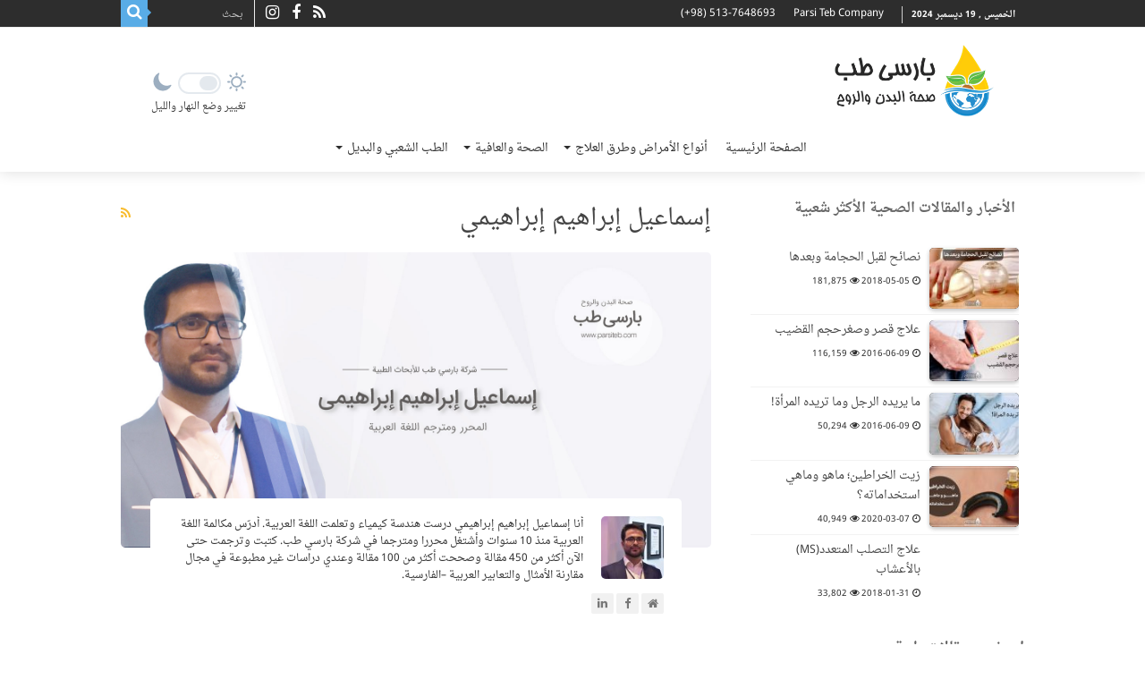

--- FILE ---
content_type: text/html; charset=UTF-8
request_url: https://ar.parsiteb.com/author/ismael-ibrahim-ibrahimi/page/19/
body_size: 30349
content:
<!DOCTYPE html><html dir="rtl" lang="ar" prefix="og: http://ogp.me/ns#"><head><meta charset="UTF-8" /><link rel="profile" href="https://gmpg.org/xfn/11" /><link rel="pingback" href="https://ar.parsiteb.com/xmlrpc.php" /><meta name='robots' content='max-image-preview:large' /><title>إسماعيل إبراهيم إبراهيمي</title><style id="rocket-critical-css">.wpnm-button.style-5{font-size:14px}.wpnm-button.style-5 #dayIcon,.wpnm-button.style-5 #nightIcon{position:relative;width:1.75em;height:1.75em;top:-3px;fill:#9caec0}.wpnm-button.style-5 .wpnm-button-sun,.wpnm-button.style-5 .wpnm-button-moon{display:inline-block}.wpnm-button.style-5 .wpnm-button-toggle{outline:0;display:inline-block;width:4em;height:2em;position:relative;margin:0 7px;padding:2px;border:2px solid rgba(156,174,192,0.27);border-radius:2em}.wpnm-button.style-5 .wpnm-button-toggle:after{content:"";display:block;position:relative;width:50%;height:100%;right:0;background:rgba(156,174,192,0.27);border-radius:1em}*{padding:0;margin:0;outline:none;list-style:none;border:0 none}*,*:before,*:after{-webkit-box-sizing:border-box;-moz-box-sizing:border-box;-ms-box-sizing:border-box;box-sizing:border-box}html{-ms-touch-action:manipulation;touch-action:manipulation}body{background:#FFF url(https://ar.parsiteb.com/wp-content/themes/sahifa/images/patterns/body-bg7.png);color:#333;font-family:'Droid Sans',Arial,Verdana,sans-serif;font-size:13px}h1,h2,h3{font-weight:normal}a{color:#444;text-decoration:none}.clear{clear:both}#theme-header:after,#main-nav:after{display:block;visibility:hidden;clear:both;height:0;content:" "}input{border:1px solid #ccc;background:#fff;font-size:inherit}input{padding:5px;outline:none}button{padding:4px;vertical-align:middle}input[type=text]{border-color:#F1F1F1;border-top-color:#DDD;border-left-color:#DDD;background-color:#F9F9F9;color:#515151;font:12px Tahoma;padding:8px;margin-bottom:7px;-webkit-border-radius:3px;-moz-border-radius:3px;border-radius:3px}::-webkit-scrollbar-track{background:#FFFFFF;-webkit-box-shadow:inset 1px 1px 2px #E0E0E0;border:1px solid #D8D8D8}::-webkit-scrollbar-thumb{background:#F88C00;-webkit-box-shadow:inset 1px 1px 2px rgba(155,155,155,0.4)}::-webkit-scrollbar-thumb:hover{-webkit-box-shadow:inset 1px 1px 10px rgba(0,0,0,0.3)}::-webkit-scrollbar-thumb:active{background:#888;-webkit-box-shadow:inset 1px 1px 2px rgba(0,0,0,0.3)}@font-face{font-family:'BebasNeueRegular';src:url(https://ar.parsiteb.com/wp-content/themes/sahifa/fonts/BebasNeue/BebasNeue-webfont.eot);src:url(https://ar.parsiteb.com/wp-content/themes/sahifa/fonts/BebasNeue/BebasNeue-webfont.eot?#iefix) format('embedded-opentype'),url(https://ar.parsiteb.com/wp-content/themes/sahifa/fonts/BebasNeue/BebasNeue-webfont.woff) format('woff'),url(https://ar.parsiteb.com/wp-content/themes/sahifa/fonts/BebasNeue/BebasNeue-webfont.ttf) format('truetype'),url(https://ar.parsiteb.com/wp-content/themes/sahifa/fonts/BebasNeue/BebasNeue-webfont.svg#BebasNeueRegular) format('svg');font-weight:normal;font-style:normal;font-display:swap}@font-face{font-family:'FontAwesome';font-display:swap;src:url(https://ar.parsiteb.com/wp-content/themes/sahifa/fonts/fontawesome/fontawesome-webfont.eot?v=4.6.3);src:url(https://ar.parsiteb.com/wp-content/themes/sahifa/fonts/fontawesome/fontawesome-webfont.eot?#iefix&v=4.6.3) format('embedded-opentype'),url(https://ar.parsiteb.com/wp-content/themes/sahifa/fonts/fontawesome/fontawesome-webfont.woff2?v=4.6.3) format('woff2'),url(https://ar.parsiteb.com/wp-content/themes/sahifa/fonts/fontawesome/fontawesome-webfont.woff?v=4.6.3) format('woff'),url(https://ar.parsiteb.com/wp-content/themes/sahifa/fonts/fontawesome/fontawesome-webfont.ttf?v=4.6.3) format('truetype'),url(https://ar.parsiteb.com/wp-content/themes/sahifa/fonts/fontawesome/fontawesome-webfont.svg?v=4.6.3#fontawesomeregular) format('svg');font-weight:normal;font-style:normal;font-display:swap}.fa-search:before{content:"\f002"}.fa-clock-o:before{content:"\f017"}.fa-eye:before{content:"\f06e"}.fa-facebook:before{content:"\f09a"}.fa-rss:before{content:"\f09e"}.fa-instagram:before{content:"\f16d"}.fa{display:inline-block;font:normal normal normal 14px/1 FontAwesome;font-size:inherit;text-rendering:auto;-webkit-font-smoothing:antialiased;-moz-osx-font-smoothing:grayscale;transform:none}@media only screen and (-webkit-min-device-pixel-ratio:2),only screen and (min-device-pixel-ratio:2){#main-nav ul li.menu-item-home a{background-image:url(https://ar.parsiteb.com/wp-content/themes/sahifa/images/home@2x.png)!important;background-size:30px 78px}}.wrapper-outer{position:relative}.background-cover{position:fixed;background-repeat:no-repeat;top:0;left:0;z-index:0;overflow:hidden;width:100%;height:100%;-webkit-background-size:cover;-moz-background-size:cover;-o-background-size:cover;background-size:cover}.container{width:1045px;margin:0 auto}#wrapper.wide-layout{background:#FFF;position:relative}#wrapper.wide-layout .header-content,#wrapper.wide-layout .container,#wrapper.wide-layout #main-nav ul li.mega-menu .mega-menu-block{width:1010px}#wrapper.wide-layout #theme-header{margin-top:0}#wrapper.wide-layout #main-nav .main-menu{margin:0!important}#wrapper.wide-layout #main-content{margin-top:10px;background:transparent}#theme-header{background:#FFF;margin:20px auto 25px;border-top:3px solid #f88c00;position:relative}.top-nav{background:#fbfbfb;border-bottom:1px solid #ececec;height:31px}.top-nav ul{float:left}.top-nav ul li{position:relative;display:inline-block;float:left;font-size:12px}.top-nav ul li a{display:inline-block;height:30px;line-height:30px;color:#838383;padding:0 10px}#main-nav ul li.menu-item-has-children:after,#main-nav ul li.mega-menu:after{position:absolute;right:7px;top:50%;display:inline-block;content:'';width:0;height:0;border:4px solid transparent;border-top:4px solid #bbb}#main-nav ul ul li.menu-item-has-children:after{border:4px solid transparent;border-left-color:#bbb}.today-date{float:left;padding:0 10px;font-size:10px;color:#666;margin:10px 10px 0 0;font-weight:bold;text-transform:uppercase;border:1px solid #CCC;border-width:0 1px 0 0}.search-block{height:30px;overflow:hidden;float:right;margin-left:5px;position:relative}.search-block:after{content:" ";display:block;width:0;height:0;position:absolute;top:10px;z-index:2;right:30px;border:4px solid transparent;border-right-color:#F88C00}.search-block #s-header{background:#FFF;float:right;font:normal 11px tahoma;padding:9px 12px 8px 12px;width:90px;color:#C5C5C5;border:0 none;border:1px solid #ececec;border-width:0 0 0 1px;-webkit-border-radius:0;-moz-border-radius:0;border-radius:0}.search-block .search-button{background:#f88c00;float:right;height:30px;width:30px;display:block;border:0 none;box-shadow:none!important;padding:0;-webkit-border-radius:0;-moz-border-radius:0;border-radius:0}.search-block button.search-button i:before{font-size:18px;color:#FFF}.top-nav .social-icons{float:right;padding-top:2px}.top-nav .social-icons a{color:#555}.top-nav .social-icons a{opacity:0.5}.top-nav .social-icons i:before{padding:0 2px;line-height:24px;font-size:14px}.header-content{padding:20px 15px;margin:0 auto}.logo{float:left}.logo img{max-width:100%}.logo h1{font:bold 32pt arial}.logo strong{display:none}#main-nav{margin:0 auto;background:#2d2d2d;box-shadow:inset -1px -5px 0px -1px #393939;min-height:52px;border-bottom:5px solid #F88C00}#main-nav .container{position:relative}#main-nav .main-menu{margin-left:10px}#main-nav ul li{font-size:13px;position:relative;display:inline-block;float:left;border:1px solid #222222;border-width:0 0 0 1px;height:42px}#main-nav ul li:first-child,#main-nav ul li:first-child a{border:0 none}#main-nav ul li:last-child a{border-right-width:0}#main-nav ul li a{display:block;height:42px;position:relative;line-height:47px;color:#ddd;padding:0 10px;border:1px solid #383838;border-width:0 0 0 1px}#main-nav ul li i.fa{margin-right:5px}#main-nav ul li.menu-item-has-children a,#main-nav ul li.mega-menu a{padding-right:20px}#main-nav ul li.current-menu-item a{background:#F88C00;color:#FFF;height:52px;line-height:57px;border-width:0!important}#main-nav ul li.menu-item-has-children:after,#main-nav ul li.mega-menu:after{border-top-color:#ddd}#main-nav ul ul li.menu-item-has-children:after{border-left-color:#ddd}#main-nav ul ul.sub-menu{width:200px;z-index:250}#main-nav .menu-sub-content{display:none;padding:0;position:absolute;z-index:205;border-top:2px solid #F88C00;background:#2d2d2d;color:#999;-webkit-box-shadow:0 3px 4px 1px rgba(0,0,0,0.2);box-shadow:0 3px 4px 1px rgba(0,0,0,0.2);-webkit-border-bottom-right-radius:3px;-webkit-border-bottom-left-radius:3px;-moz-border-radius-bottomright:3px;-moz-border-radius-bottomleft:3px;border-bottom-right-radius:3px;border-bottom-left-radius:3px}#main-nav ul ul li,#main-nav ul ul li:first-child{background:none!important;width:100%;border:0 none;border-bottom:1px solid #333;font-size:12px;height:auto!important;margin:0!important}#main-nav ul ul ul{border-top:0 none}#main-nav ul ul li:first-child{border-top:0 none!important}#main-nav ul ul ul{right:auto;left:100%;top:0;z-index:210}#main-nav ul ul a,#main-nav .mega-menu-block a{border:0 none;background:none!important;height:auto!important;line-height:1.5em!important;padding:7px;display:block;margin-right:0;z-index:210;color:#ccc}#main-nav .mega-menu-block a.mega-menu-link{padding:0;margin-top:10px}#main-nav ul li.current-menu-item{margin-top:-5px;height:52px;border-width:0}#main-nav ul li.menu-item-home a{background-image:url(https://ar.parsiteb.com/wp-content/themes/sahifa/images/home.png)!important;background-repeat:no-repeat!important;background-position:center -44px;text-indent:-9999px;width:52px}#main-nav ul li.menu-item-home.current-menu-item a{background-position:center 13px;height:52px}#main-nav ul li.menu-item-home:after{display:none}#main-nav ul li.mega-menu .mega-menu-block{width:1045px;left:-10px;padding:25px 25px 5px}#main-nav ul li.mega-menu .mega-menu-block img{max-width:100%;height:auto}#main-nav ul li.mega-menu .post-thumbnail,#main-nav ul li.mega-menu .post-thumbnail a,#main-nav ul li .mega-menu-block .tie-date i.fa{margin:0;padding:0}#main-nav ul li.mega-menu.mega-links .mega-menu-block{padding-right:0}#main-nav ul li.mega-menu.mega-links .mega-menu-block .sub-menu-columns-item{-webkit-animation:none;-moz-animation:none;animation:none}#main-nav li.mega-menu.mega-links .mega-menu-block ul li.mega-link-column{float:left;border:0 none;margin-bottom:10px;padding-right:25px;width:50%}#main-nav li.mega-menu.mega-links .mega-menu-block ul li.mega-link-column:after{display:none}#main-nav ul li.mega-menu.mega-links a.mega-links-head{padding:10px 0;text-align:center;display:block;font-size:14px;font-weight:bold;margin-bottom:10px}#main-nav li.mega-menu.mega-links.mega-links-3col .mega-menu-block ul li.mega-link-column{width:33.333%}#main-nav .mega-recent-featured-list{width:25%;margin-right:3%;float:left}#main-nav .mega-recent-post{float:left;width:37%;margin-right:3%}#main-nav ul li.mega-menu.mega-recent-featured .mega-menu-block .mega-recent-post a{border:0 none;padding:0}#main-nav .mega-check-also{float:left;width:60%}#main-nav ul .mega-check-also li{width:50%!important;float:left!important;padding:8px 0!important;margin-bottom:8px!important}#main-nav ul .mega-check-also li:nth-child(2n+3){clear:left}#main-nav .menu-item-has-children .mega-check-also{width:32%}#main-nav ul .menu-item-has-children .mega-check-also li{width:100%!important;float:none!important}#main-nav .mega-menu-block .mega-check-also a.mega-menu-link{display:inline;margin-top:0}#main-nav ul li.mega-menu .mega-menu-block .mega-check-also .post-thumbnail{margin-right:10px;float:left}#main-nav ul li.mega-menu .mega-menu-block .mega-check-also .post-thumbnail img{max-width:90px;height:auto}.main-nav-logo{padding:10px 10px 0;float:left;display:none;opacity:0.8}.main-nav-logo img{height:27px;width:auto}#main-content{background:#FFF;margin:20px auto 25px;position:relative;padding:24px 0;-webkit-transform:none}#main-content:after{display:block;visibility:hidden;clear:both;height:0;content:"."}.content{float:left;width:660px}.lazy-enabled #main-content .post-thumbnail,.lazy-enabled #main-content img,.lazy-enabled #featured-posts{opacity:0}.cat-box{margin-bottom:35px}.cat-box-title{padding:3px 0;overflow:hidden}.cat-box-title h2{float:left;margin-right:10px;font-size:22px;font-family:BebasNeueRegular,arial,Georgia,serif}h3.post-box-title{font-size:14px;line-height:20px}.stripe-line{background:url(https://ar.parsiteb.com/wp-content/themes/sahifa/images/stripe.png);height:12px;overflow:hidden;margin-top:5px}.cat-box-content,#sidebar .widget-container{background:#FFF;border-bottom:4px solid #F88C00;-webkit-box-shadow:0 0 3px #CACACA;-moz-box-shadow:0 0 3px #cacaca;box-shadow:0 0 3px #CACACA}span.post-views-widget i:before,span.tie-date i:before{margin-right:3px}.recent-box{clear:both}.recent-box .cat-box-content{padding:20px;position:relative}.recent-box .recent-item{float:left;width:31.33333333%;margin:0 3% 10px 0;height:190px}.recent-box .recent-item:nth-child(3n+3){margin-right:0}#reading-position-indicator{display:block;height:4px;position:fixed;bottom:0;left:0;background:#FF8500;width:0;z-index:9999;max-width:100%}.post-thumbnail{margin-right:15px;position:relative;line-height:0}.post-thumbnail a{display:block!important;background:#000;font-size:0}.post-thumbnail img{height:auto;max-width:100%;width:100%}.post-thumbnail img.attachment-tie-small{max-width:100px}.overlay-icon:before{content:'\f15c';color:#FFF;display:block;position:absolute;top:50%;left:50%;border:3px solid #FFF;border-radius:100%;width:40px;height:40px;text-align:center;font-size:18px;line-height:35px;margin:-20px 0 0 -20px;opacity:0;-webkit-backface-visibility:hidden;-webkit-transform:scale(0);-moz-transform:scale(0);-ms-transform:scale(0);-o-transform:scale(0);transform:scale(0)}.recent-item .post-thumbnail{margin:0 0 10px 0}#sidebar{float:right;width:310px}.theiaStickySidebar:after{content:"";display:table;clear:both}.widget{clear:both;margin-bottom:25px}.widget-top{padding:5px 0}.widget-container{padding:10px;clear:both}.widget-container h3{font-size:inherit}.widget-container li{padding:0 0 5px 0;line-height:18px;overflow:hidden}.widget-container li span.tie-date,.mega-menu-block .tie-date,span.post-views-widget{color:#AAA;margin:4px 0 0;font-size:80%;display:inline-block}.widget-container .post-thumbnail{float:left;margin-right:10px}.widget_search label span{display:none}#tabbed-widget .tabs-wrap li{padding:6px 0;border-bottom:1px solid #f2f2f2}#tabbed-widget .widget-top{background:#F7F7F7;height:46px;border-bottom:3px solid #EAEAEA;padding:8px 0 0 2px;margin:-10px -10px 10px}.tabs-wrap{clear:both;display:none}.tabs-wrap#tab1{display:block}#tabbed-widget ul.tabs li{float:left;position:relative;margin-left:3px;line-height:30px;padding:2px;background:transparent}#tabbed-widget ul.tabs li a{display:inline-block;text-align:center;color:#666;padding:5px 9px 1px;line-height:30px}.widget.timeline-posts li span.tie-date i{display:none}.social-icons{text-align:center}.social-icons a{margin:2px;position:relative;text-shadow:none;display:inline-block}img{max-width:100%;height:auto;vertical-align:middle}.e3lan-top{float:right;line-height:0}#featured-posts{margin-bottom:30px;overflow:hidden;display:block;position:relative}#featured-posts .featured-post.fea-1,#featured-posts .featured-post.fea-2,#featured-posts .featured-post.fea-3,#featured-posts .featured-post.fea-4,#featured-posts .featured-post.fea-5{display:block}#featured-posts .featured-post{display:none;float:left;position:relative;overflow:hidden;padding-left:1px}#featured-posts .featured-post-inner{height:215px;position:relative;line-height:0;color:#FFF;background-position:center;-webkit-background-size:cover;-moz-background-size:cover;-o-background-size:cover;background-size:cover}#featured-posts .featured-post.featured-post-1,#featured-posts .featured-post.featured-post-3{padding-left:0}.featured-post-1,.featured-post-2{width:50%}.featured-post-3,.featured-post-4,.featured-post-5{width:33.33333333%;padding-top:1px}.featured-cover{position:absolute;top:0;left:0;bottom:0;width:100%;height:100%;opacity:0.5;background:-webkit-linear-gradient(top,rgba(0,0,0,0.2) 50%,rgba(0,0,0,0.5) 70%,rgba(0,0,0,1) 100%);background:-moz-linear-gradient(top,rgba(0,0,0,0.2) 50%,rgba(0,0,0,0.5) 70%,rgba(0,0,0,1) 100%);background:-ms-linear-gradient(top,rgba(0,0,0,0.2) 50%,rgba(0,0,0,0.5) 70%,rgba(0,0,0,1) 100%);background:-o-linear-gradient(top,rgba(0,0,0,0.2) 50%,rgba(0,0,0,0.5) 70%,rgba(0,0,0,1) 100%);background:linear-gradient(top,rgba(0,0,0,0.2) 50%,rgba(0,0,0,0.5) 70%,rgba(0,0,0,1) 100%)}.featured-cover a{position:absolute;top:0;left:0;bottom:0;width:100%;height:100%;z-index:1}.featured-cover a span{display:none}.featured-title{position:absolute;width:100%;bottom:-60px;text-shadow:0 1px 3px rgba(0,0,0,0.25);line-height:20px;padding:20px}.featured-title h2{margin-bottom:15px;text-shadow:rgba(0,0,0,.6) 0 0 5px;font-size:20px;line-height:26px}.featured-title h3{font-size:10pt;opacity:0;min-height:40px}.featured-title span.tie-date{font-size:9pt}.featured-title a{color:#FFF}#slide-out{background:#222;position:absolute;display:block;left:0;top:0;z-index:1;height:100%;width:80%;color:#ddd;-webkit-transform:translate3d(-101%,0,0);-moz-transform:translate3d(-100%,0,0);-ms-transform:translate3d(-100%,0,0);-o-transform:translate3d(-100%,0,0);transform:translate3d(-100%,0,0);-webkit-backface-visibility:hidden;-moz-backface-visibility:hidden;-ms-backface-visibility:hidden;-o-backface-visibility:hidden;backface-visibility:hidden}.search-mobile{margin:15px 10px;height:30px;overflow:hidden;background:#fcfcfc;border:1px solid #ddd;border-top-color:#d1d1d1;border-left-color:#d1d1d1;overflow:hidden;position:relative;-webkit-border-radius:20px;-moz-border-radius:20px;border-radius:20px;-webkit-box-shadow:inset 0 2px 5px #eee;-moz-box-shadow:inset 0 2px 5px #eee;box-shadow:inset 0 2px 5px #eee}.search-mobile #s-mobile{background:transparent;float:right;margin:0;padding:7px 12px;width:100%;color:#444;border:0 none}.search-mobile button.search-button{background:transparent;position:absolute;top:0;right:0;height:28px;padding:0;width:40px;font-size:18px;color:#666}#slide-out .social-icons{margin-bottom:15px}#slide-out .social-icons a{color:#ccc;font-size:16px;padding:0 4px}#mobile-menu{border-top:1px solid #2D2D2D;display:none}#slide-out-open{display:none;margin:0;position:absolute;top:33px;left:5px;opacity:1;height:33px;width:40px;z-index:505}#slide-out-open span{left:6px}#slide-out-open span,#slide-out-open span:after,#slide-out-open span:before{top:5px;position:absolute;content:' ';display:block;height:3px;width:28px;background:#333;-webkit-border-radius:10px;-moz-border-radius:10px;border-radius:10px}#slide-out-open span:before{top:8px}#slide-out-open span:after{top:16px}@media only screen and (max-width:1045px){#wrapper.wide-layout .header-content,#wrapper.wide-layout .container,#wrapper.wide-layout #main-nav ul li.mega-menu .mega-menu-block{width:99%}.content{width:66.5%}#sidebar{width:32%}}@media only screen and (max-width:990px){.logo{float:none!important;text-align:center;margin:0!important;clear:both}.e3lan-top{margin-top:20px;float:none!important;text-align:center}.content,#sidebar{width:100%;float:none}}@media only screen and (max-width:900px){.top-nav,#main-nav{display:none}#slide-out-open{display:block}#wrapper{background-color:#FFF;width:100%!important}#wrapper #theme-header{margin-top:0;width:100%!important;-webkit-box-shadow:0 0 3px #CACACA!important;-moz-box-shadow:0 0 3px #CACACA!important;box-shadow:0 0 3px #CACACA!important}#wrapper #main-content{width:99%!important;padding:0!important;-webkit-box-shadow:none!important;-moz-box-shadow:none!important;box-shadow:none!important}#wrapper #main-content{margin-top:10px}.header-content{padding-right:0;padding-left:0}}@media only screen and (max-width:730px){.featured-title h3,.featured-title span.tie-date{display:none}#featured-posts .featured-post-inner{height:200px}.featured-title{bottom:0;font-size:75%;padding:8px}.featured-title h2{margin-bottom:0}}@media only screen and (max-width:670px){#featured-posts .featured-post{padding:0 0 1px 1px!important;width:50%}#featured-posts .featured-post-inner{height:140px}#featured-posts .featured-post-1{width:100%}#featured-posts .featured-post-1 .featured-post-inner{height:220px}#featured-posts .featured-post-1,#featured-posts .featured-post-2,#featured-posts .featured-post-4{padding-left:0!important}}@media only screen and (max-width:500px){.recent-box .recent-item{float:none!important;margin-right:0!important;margin-left:0!important;width:100%!important;height:auto!important}.recent-box .cat-box-content{padding:10px}}@media only screen and (max-width:350px){.logo{text-align:right;padding-right:20px}.logo img{max-width:50%;height:auto}#main-content{padding-top:0}.overlay-icon:before{border-width:2px;width:30px;height:30px;font-size:14px;line-height:26px;margin:-15px 0 0 -15px}}@font-face{font-family:Droid Arabic Naskh;src:url(/wp-content/themes/sahifa-child/fonts/dnaskhr.woff) format('woff');font-weight:400;font-display:swap}@font-face{font-family:Droid Arabic Naskh;src:url(/wp-content/themes/sahifa-child/fonts/dnaskhb.woff) format('woff');font-weight:700;font-display:swap}@font-face{font-family:'Droid Sans';font-style:normal;font-weight:400;font-display:swap;src:local('Droid Sans Regular'),local('DroidSans-Regular'),url(/wp-content/themes/sahifa-child/fonts/droidsans-regular.woff2) format('woff2');unicode-range:U+0000-00FF,U+0131,U+0152-0153,U+02BB-02BC,U+02C6,U+02DA,U+02DC,U+2000-206F,U+2074,U+20AC,U+2122,U+2191,U+2193,U+2212,U+2215,U+FEFF,U+FFFD}@font-face{font-family:'Droid Sans';font-style:normal;font-weight:700;font-display:swap;src:local('Droid Sans Bold'),local('DroidSans-Bold'),url(/wp-content/themes/sahifa-child/fonts/droidsans-bold.woff2) format('woff2');unicode-range:U+0000-00FF,U+0131,U+0152-0153,U+02BB-02BC,U+02C6,U+02DA,U+02DC,U+2000-206F,U+2074,U+20AC,U+2122,U+2191,U+2193,U+2212,U+2215,U+FEFF,U+FFFD}body,a,button,h1,h2,h3,input{font-family:Droid Arabic Naskh,'Droid Sans',Arial,Verdana,sans-serif!important}.header-content{padding:0 34px!important}#main-nav ul li.mega-menu .mega-menu-block{padding:15px 25px 5px!important}.cat-box-title h2{font-weight:700!important;font-size:15px!important;color:#383838!important}h3.post-box-title{font-size:14px;line-height:24px!important}#main-nav ul li.mega-menu .mega-menu-block .mega-check-also .post-thumbnail,.cat-box-title h2,.widget-container .post-thumbnail{margin-top:0!important}.fa,.overlay-icon:before{transform:0!important}#main-nav .mega-recent-post{margin-top:.6%!important}.mega-menu-block h3{margin:0!important}.widget-container li{margin:0 10px 0 -6px!important;line-height:22px!important}#tabbed-widget ul.tabs li a{padding:0 4px 1px!important}.search-block .search-button,#main-nav ul li.current-menu-item a,#reading-position-indicator{background-color:#59ace6!important}.cat-box-title h2{color:#666!important}.post-thumbnail img,.post-thumbnail a{border-radius:5px;box-shadow:0 2px 5px #0002}img{border-radius:5px}#sidebar .widget-container,.cat-box-content{border-bottom:0!important}#sidebar .stripe-line{display:none}h3.post-box-title{font-size:12px!important}.widget-container li{margin:0 -4px 0 -6px!important}#tabbed-widget .widget-top{background:#fff!important;height:50px!important;padding:0 6px 0 2px!important;margin:-10px -8px 4px!important}#tabbed-widget .widget-top{border-bottom:0}#main-content,#theme-header,#sidebar .widget-container{border:0!important}#sidebar .widget-container{box-shadow:none!important;padding:10px!important}#sidebar #tabbed-widget .widget-top{position:inherit!important}#main-nav ul ul.sub-menu{width:220px!important}#main-nav{text-align:center!important}#main-nav .main-menu ul li{float:none!important}body.rtl .search-block:after{border-left-color:#59ace6!important}#main-nav ul li a{text-align:right!important}#main-nav ul li:first-of-type.current-menu-item a{background-color:#0000!important}#wrapper.wide-layout #main-content{padding-top:0!important}#sidebar .widget{margin-bottom:0}.search-block #s-header{padding:6px 12px!important}.top-nav .social-icons i:before{font-size:18px!important;margin:0 3px!important}.cat-box-title{margin-bottom:8px}#main-nav ul li.menu-item-home a{background-position:center -39px!important}.stripe-line{display:none}.featured-title h2{text-shadow:rgba(0,0,0,0.7) 0 0 5px;font-size:16px}.featured-cover{background:-webkit-linear-gradient(top,rgba(0,0,0,0.42) 50%,rgba(0,0,0,0.37) 59%,rgba(0,0,0,1) 100%);background:-moz-linear-gradient(top,rgba(0,0,0,0.42) 50%,rgba(0,0,0,0.37) 59%,rgba(0,0,0,1) 100%);background:-ms-linear-gradient(top,rgba(0,0,0,0.42) 50%,rgba(0,0,0,0.37) 59%,rgba(0,0,0,1) 100%);background:-o-linear-gradient(top,rgba(0,0,0,0.42) 50%,rgba(0,0,0,0.37) 59%,rgba(0,0,0,1) 100%)}#featured-posts{border-radius:6px}.cat-box-content,#sidebar .widget-container{box-shadow:none;border:0}#featured-posts .featured-post{padding:3px 3px 0px 0px!important}.featured-cover{border-radius:7px}#featured-posts .featured-post-inner{border-radius:7px}.top-nav{background:#2d2d2d}.today-date{margin:7px 0 0 10px!important;color:#fff}.top-nav .social-icons{padding-top:0}.top-nav ul li a{color:#ffffff;direction:ltr;font-family:sans-serif}.top-nav .social-icons i:before{color:#fff!important}.top-nav .social-icons a{opacity:1}.search-block #s-header{background:#2d2d2d;width:120px}#theme-header{background:#fff!important}#main-nav{background:#ffffff}#main-nav ul li a{color:#2d2d2d;border:0}#main-nav ul li.menu-item-has-children:after,#main-nav ul li.mega-menu:after{border:4px solid transparent;border-top:4px solid #2d2d2d!important}#main-nav ul li.menu-item-has-children .menu-item a{color:#fff}#main-nav{border:0;box-shadow:none;min-height:inherit}#theme-header{box-shadow:0 0 16px #00000024}#main-nav ul li,#main-nav ul li a{border-width:0!important}#theme-header,#main-nav .menu-sub-content,#main-nav ul ul{border-top-color:#58aae4!important}#wrapper.wide-layout #main-nav .main-menu{padding:8px 0}.main-nav-logo img{width:45px;margin-top:1px;height:auto}.logo img{max-width:180px!important;margin-bottom:-20px!important}.logo a{display:block;height:88px;background-position-y:8px;margin-bottom:-15px}.e3lan-top{height:100px;padding:50px 0}.switch-mode p{color:#333;margin-top:15px;font-size:11px}.logo a{background-position:center;background-position-y:8px}.wpnm-button.style-5{font-size:12px!important}#main-nav ul li.menu-item-home a{background-image:none!important;text-indent:initial;width:auto}#main-nav ul li.menu-item-home.current-menu-item a{color:#333}#main-nav ul li.current-menu-item a{background-color:initial!important;color:#2d2d2d}#main-nav ul li.menu-item-has-children .menu-item a{padding-top:12px;padding-bottom:12px}#main-nav ul li.menu-item-has-children.mega-menu .menu-item a{padding-top:8px;padding-bottom:8px;padding-left:0}h3.post-box-title a{overflow:hidden;text-overflow:ellipsis;display:-webkit-box;-webkit-line-clamp:2;-webkit-box-orient:vertical}#main-nav li.mega-menu.mega-links.mega-links-3col .mega-menu-block.menu-sub-content ul li.mega-link-column{width:32%;vertical-align:top}#main-nav ul li.mega-menu .mega-menu-block.menu-sub-content{background-size:contain!important}.featured-title span.tie-date{display:none}.widget-container li span.tie-date,.mega-menu-block .tie-date,span.post-views-widget{color:#2e2e2e}.mega-menu-block .tie-date{color:#dcdcdc}#main-nav ul ul a,#main-nav .mega-menu-block a{color:#fff}#main-nav ul li.mega-menu.mega-recent-featured .mega-menu-block .mega-recent-post a{text-align:center!important}#main-nav .mega-menu-block .mega-check-also a.mega-menu-link{margin-top:0;overflow:hidden;text-overflow:ellipsis;display:-webkit-box;-webkit-line-clamp:2;-webkit-box-orient:vertical;text-align:center!important}#main-nav .main-menu ul.sub-menu li:last-of-type{display:initial}@media only screen and (min-width:990px){#main-nav ul li.menu-item-25332.mega-menu.mega-links-3col .mega-menu-block{padding-left:330px!important}}@media only screen and (max-width:990px){#wrapper.wide-layout #main-content{padding:25px 15px!important}.wpnm-button.style-5 #dayIcon,.wpnm-button.style-5 #nightIcon{height:14px}.wpnm-button.style-5 #dayIcon{left:-8px;top:-6px}.wpnm-button.style-5 #nightIcon{left:8px;top:-6px}.switch-mode p{display:none}.wpnm-button.style-5 .wpnm-button-toggle{width:40px;height:23px}.e3lan-top{height:0;padding:0;position:absolute;z-index:100;left:2px;top:11px}#slide-out-open span,#slide-out-open span:after,#slide-out-open span:before{background:#333!important}.logo a{text-align:center}.e3lan-top{display:0}}@media (max-width:899px){.logo img{max-width:135px!important;margin-top:5px}.logo a{background-position-y:13px}#sidebar .widget-container{text-align:center!important}#sidebar .widget#tabbed-widget .widget-container{text-align:right!important}#slide-out .social-icons .fa{font-size:21px!important}#slide-out-open{top:30px!important}h3.post-box-title{font-size:14px!important}.recent-box .recent-item{margin-bottom:25px!important}.top-nav .social-icons a{margin:5px 9px!important}.search-mobile #s-mobile{padding:5px 12px!important}}@media (max-width:480px){#sidebar .widget-container,.cat-box-content{box-shadow:none!important;border:0!important}.cat-box-title{padding:3px 14px!important}.logo{padding-left:40px!important}}.lazy-hidden{background-color:#ffffff;background-image:url(https://ar.parsiteb.com/wp-content/plugins/a3-lazy-load/assets/css/loading.gif);background-repeat:no-repeat;background-position:50% 50%}body{font-family:Tahoma,arial}.logo,.top-nav ul,.top-nav ul li,#main-nav ul li,#main-nav .mega-check-also,.main-nav-logo{float:right}.top-nav .social-icons,.search-block .search-button,.e3lan-top{float:left}#main-nav ul .mega-check-also li{float:right!important}#main-nav ul .mega-check-also li:nth-child(2n+3){clear:right}#main-nav ul li.menu-item-has-children:after,#main-nav ul li.mega-menu:after{left:7px;right:auto}#main-nav ul ul li.menu-item-has-children:after{border-left-color:transparent;border-right-color:#bbb}#main-nav ul li.menu-item-has-children a,#main-nav ul li.mega-menu a{padding-right:10px;padding-left:20px}#main-nav ul ul ul{right:100%;left:auto}.search-block #s-header{float:left;border-width:0 1px 0 0}#main-nav .main-menu{margin-right:10px;margin-left:0}#main-nav ul li,#main-nav ul li a{border-width:0 1px 0 0}#main-nav ul li:last-child a{border-left-width:0;border-right-width:1px}#main-nav ul li i.fa{margin-left:5px;margin-right:0}#main-nav li.mega-menu.mega-links .mega-menu-block ul li.mega-link-column{float:right;padding-left:25px;padding-right:0}#main-nav .mega-recent-featured-list,#main-nav .mega-recent-post{float:right;margin-right:0;margin-left:3%}#main-nav ul li.mega-menu.mega-links .mega-menu-block{padding-right:25px;padding-left:0}.search-block{float:left;margin-left:0;margin-right:5px}.search-block:after{left:30px;right:auto;border-right-color:transparent!important;border-left-color:#F88C00}.today-date{float:right;margin:10px 0 0 10px;border-width:0 0 0 1px}span.post-views-widget span i:before,span.tie-date i:before{margin-left:3px;margin-right:0}.post-thumbnail{margin-right:0;margin-left:15px}.widget-container .post-thumbnail,#main-nav ul li.mega-menu .mega-menu-block .mega-check-also .post-thumbnail,.cat-box-title h2{float:right;margin-right:0;margin-left:10px}#reading-position-indicator{right:0;left:auto}#featured-posts .featured-post{float:right;padding-right:1px;padding-left:0}#featured-posts .featured-post.featured-post-1,#featured-posts .featured-post.featured-post-3{padding-left:inherit;padding-right:0}.recent-box .recent-item{float:right;margin-right:0;margin-left:3%}.recent-box .recent-item:nth-child(3n+3){margin-right:inherit;margin-left:0}#tabbed-widget .widget-top{padding-left:0;padding-right:2px}#tabbed-widget ul.tabs li{float:right;margin-right:3px}#slide-out{right:0;left:auto;-webkit-transform:translate3d(100%,0,0);-moz-transform:translate3d(100%,0,0);-ms-transform:translate3d(100%,0,0);-o-transform:translate3d(100%,0,0);transform:translate3d(100%,0,0)}.search-mobile #s-mobile{float:left}.search-mobile button.search-button{right:auto;left:0}#slide-out-open{right:5px;left:auto}@media only screen and (max-width:670px){#featured-posts .featured-post{padding:0 1px 1px 0!important}#featured-posts .featured-post-1,#featured-posts .featured-post-2,#featured-posts .featured-post-4{padding-right:0!important}}@media only screen and (max-width:350px){.logo{text-align:left;padding-left:20px;padding-right:0}.overlay-icon:before{margin:-15px -15px 0}}#slide-out{display:none}.overlay-icon,#slide-out{display:none}#main-content,#theme-header,.cat-box-content,#sidebar .widget-container{border:1px solid #ddd}.recent-box .recent-item{margin-right:7px}.post-thumbnail a,.post-thumbnail{min-width:100px}.overlay-icon,#slide-out{display:none}#tabbed-widget .widget-container{position:relative;padding-top:46px;overflow:hidden}.widget-container li{position:relative;overflow:hidden}#tabbed-widget .widget-top{width:308px;position:absolute;top:0}</style><link rel="preload" href="https://ar.parsiteb.com/wp-content/cache/min/1/95a18bb1b33b1bf329e3dcc33e80e83e.css" as="style" onload="this.onload=null;this.rel='stylesheet'" data-minify="1" /><meta name="description" content="أنا إسماعيل إبراهيم إبراهيمي درست هندسة كيمياء وتعلمت اللغة العربية. أدرّس مكالمة اللغة العربية منذ 10 سنوات وأشتغل محررا ومترجما في شركة بارسي طب. كتبت وترجمت حتى الآن أكثر من 400 مقالة وعندي دراسات غير مطبوعة في مجال مقارنة الأمثال والتعابير العربية –الفارسية." /><meta name="robots" content="index, follow" /><meta name="googlebot" content="index, follow, max-snippet:-1, max-image-preview:large, max-video-preview:-1" /><meta name="bingbot" content="index, follow, max-snippet:-1, max-image-preview:large, max-video-preview:-1" /><link rel="canonical" href="https://ar.parsiteb.com/author/ismael-ibrahim-ibrahimi/page/19/" /><link rel="prev" href="https://ar.parsiteb.com/author/ismael-ibrahim-ibrahimi/page/18/" /><link rel="next" href="https://ar.parsiteb.com/author/ismael-ibrahim-ibrahimi/page/20/" /><meta property="og:locale" content="ar_AR" /><meta property="og:type" content="profile" /><meta property="og:title" content="إسماعيل إبراهيم إبراهيمي" /><meta property="og:description" content="أنا إسماعيل إبراهيم إبراهيمي درست هندسة كيمياء وتعلمت اللغة العربية. أدرّس مكالمة اللغة العربية منذ 10 سنوات وأشتغل محررا ومترجما في شركة بارسي طب. كتبت وترجمت حتى الآن أكثر من 400 مقالة وعندي دراسات غير مطبوعة في مجال مقارنة الأمثال والتعابير العربية –الفارسية." /><meta property="og:url" content="https://ar.parsiteb.com/author/ismael-ibrahim-ibrahimi/" /><meta property="og:site_name" content="بارسی طب" /><meta property="og:image" content="https://ar.parsiteb.com/wp-content/uploads/2020/05/ismaeil-ibrahimi-parsiteb-arabic-translator-500x500.jpg" /><meta name="twitter:card" content="summary" /> <script type="application/ld+json" class="yoast-schema-graph">{"@context":"https://schema.org","@graph":[{"@type":"WebSite","@id":"https://ar.parsiteb.com/#website","url":"https://ar.parsiteb.com/","name":"\u0628\u0627\u0631\u0633\u06cc \u0637\u0628","description":"\u0645\u062c\u0644\u0629 \u0635\u062d\u0629 \u0627\u0644\u062c\u0633\u0645 \u0648\u0627\u0644\u0646\u0641\u0633","potentialAction":[{"@type":"SearchAction","target":"https://ar.parsiteb.com/?s={search_term_string}","query-input":"required name=search_term_string"}],"inLanguage":"ar"},{"@type":"ProfilePage","@id":"https://ar.parsiteb.com/author/ismael-ibrahim-ibrahimi/page/19/#webpage","url":"https://ar.parsiteb.com/author/ismael-ibrahim-ibrahimi/page/19/","name":"\u0625\u0633\u0645\u0627\u0639\u064a\u0644 \u0625\u0628\u0631\u0627\u0647\u064a\u0645 \u0625\u0628\u0631\u0627\u0647\u064a\u0645\u064a","isPartOf":{"@id":"https://ar.parsiteb.com/#website"},"description":"\u0623\u0646\u0627 \u0625\u0633\u0645\u0627\u0639\u064a\u0644 \u0625\u0628\u0631\u0627\u0647\u064a\u0645 \u0625\u0628\u0631\u0627\u0647\u064a\u0645\u064a \u062f\u0631\u0633\u062a \u0647\u0646\u062f\u0633\u0629 \u0643\u064a\u0645\u064a\u0627\u0621 \u0648\u062a\u0639\u0644\u0645\u062a \u0627\u0644\u0644\u063a\u0629 \u0627\u0644\u0639\u0631\u0628\u064a\u0629. \u0623\u062f\u0631\u0651\u0633 \u0645\u0643\u0627\u0644\u0645\u0629 \u0627\u0644\u0644\u063a\u0629 \u0627\u0644\u0639\u0631\u0628\u064a\u0629 \u0645\u0646\u0630 10 \u0633\u0646\u0648\u0627\u062a \u0648\u0623\u0634\u062a\u063a\u0644 \u0645\u062d\u0631\u0631\u0627 \u0648\u0645\u062a\u0631\u062c\u0645\u0627 \u0641\u064a \u0634\u0631\u0643\u0629 \u0628\u0627\u0631\u0633\u064a \u0637\u0628. \u0643\u062a\u0628\u062a \u0648\u062a\u0631\u062c\u0645\u062a \u062d\u062a\u0649 \u0627\u0644\u0622\u0646 \u0623\u0643\u062b\u0631 \u0645\u0646 400 \u0645\u0642\u0627\u0644\u0629 \u0648\u0639\u0646\u062f\u064a \u062f\u0631\u0627\u0633\u0627\u062a \u063a\u064a\u0631 \u0645\u0637\u0628\u0648\u0639\u0629 \u0641\u064a \u0645\u062c\u0627\u0644 \u0645\u0642\u0627\u0631\u0646\u0629 \u0627\u0644\u0623\u0645\u062b\u0627\u0644 \u0648\u0627\u0644\u062a\u0639\u0627\u0628\u064a\u0631 \u0627\u0644\u0639\u0631\u0628\u064a\u0629 \u2013\u0627\u0644\u0641\u0627\u0631\u0633\u064a\u0629.","inLanguage":"ar"},{"@type":["Person"],"@id":"https://ar.parsiteb.com/#/schema/person/2182ed14dd972e1d22a343f0632b7d98","name":"\u0625\u0633\u0645\u0627\u0639\u064a\u0644 \u0625\u0628\u0631\u0627\u0647\u064a\u0645 \u0625\u0628\u0631\u0627\u0647\u064a\u0645\u064a","image":{"@type":"ImageObject","@id":"https://ar.parsiteb.com/#personlogo","inLanguage":"ar","url":"https://ar.parsiteb.com/wp-content/uploads/2020/05/ismaeil-ibrahimi-parsiteb-arabic-translator-96x96.jpg","caption":"\u0625\u0633\u0645\u0627\u0639\u064a\u0644 \u0625\u0628\u0631\u0627\u0647\u064a\u0645 \u0625\u0628\u0631\u0627\u0647\u064a\u0645\u064a"},"description":"\u0623\u0646\u0627 \u0625\u0633\u0645\u0627\u0639\u064a\u0644 \u0625\u0628\u0631\u0627\u0647\u064a\u0645 \u0625\u0628\u0631\u0627\u0647\u064a\u0645\u064a \u062f\u0631\u0633\u062a \u0647\u0646\u062f\u0633\u0629 \u0643\u064a\u0645\u064a\u0627\u0621 \u0648\u062a\u0639\u0644\u0645\u062a \u0627\u0644\u0644\u063a\u0629 \u0627\u0644\u0639\u0631\u0628\u064a\u0629. \u0623\u062f\u0631\u0651\u0633 \u0645\u0643\u0627\u0644\u0645\u0629 \u0627\u0644\u0644\u063a\u0629 \u0627\u0644\u0639\u0631\u0628\u064a\u0629 \u0645\u0646\u0630 10 \u0633\u0646\u0648\u0627\u062a \u0648\u0623\u0634\u062a\u063a\u0644 \u0645\u062d\u0631\u0631\u0627 \u0648\u0645\u062a\u0631\u062c\u0645\u0627 \u0641\u064a \u0634\u0631\u0643\u0629 \u0628\u0627\u0631\u0633\u064a \u0637\u0628. \u0643\u062a\u0628\u062a \u0648\u062a\u0631\u062c\u0645\u062a \u062d\u062a\u0649 \u0627\u0644\u0622\u0646 \u0623\u0643\u062b\u0631 \u0645\u0646 450 \u0645\u0642\u0627\u0644\u0629 \u0648\u0635\u062d\u062d\u062a \u0623\u0643\u062b\u0631 \u0645\u0646 100 \u0645\u0642\u0627\u0644\u0629 \u0648\u0639\u0646\u062f\u064a \u062f\u0631\u0627\u0633\u0627\u062a \u063a\u064a\u0631 \u0645\u0637\u0628\u0648\u0639\u0629 \u0641\u064a \u0645\u062c\u0627\u0644 \u0645\u0642\u0627\u0631\u0646\u0629 \u0627\u0644\u0623\u0645\u062b\u0627\u0644 \u0648\u0627\u0644\u062a\u0639\u0627\u0628\u064a\u0631 \u0627\u0644\u0639\u0631\u0628\u064a\u0629 \u2013\u0627\u0644\u0641\u0627\u0631\u0633\u064a\u0629.","sameAs":["https://www.facebook.com/ismael.ibrahim.ibrahimi","https://www.linkedin.com/in/ismael-ibrahim-ibrahimi/"],"mainEntityOfPage":{"@id":"https://ar.parsiteb.com/author/ismael-ibrahim-ibrahimi/page/19/#webpage"}}]}</script> <link href='https://fonts.gstatic.com' crossorigin rel='preconnect' /><link rel="alternate" type="application/rss+xml" title="بارسی طب &laquo; الخلاصة" href="https://ar.parsiteb.com/feed/" /><link rel="alternate" type="application/rss+xml" title="بارسی طب &laquo; خلاصة التعليقات" href="https://ar.parsiteb.com/comments/feed/" /><link rel="alternate" type="application/rss+xml" title="بارسی طب &laquo; خلاصة مقالات إسماعيل إبراهيم إبراهيمي" href="https://ar.parsiteb.com/author/ismael-ibrahim-ibrahimi/feed/" /><style type="text/css">img.wp-smiley,img.emoji{display:inline!important;border:none!important;box-shadow:none!important;height:1em!important;width:1em!important;margin:0 0.07em!important;vertical-align:-0.1em!important;background:none!important;padding:0!important}</style><style id='global-styles-inline-css' type='text/css'>body{--wp--preset--color--black:#000;--wp--preset--color--cyan-bluish-gray:#abb8c3;--wp--preset--color--white:#fff;--wp--preset--color--pale-pink:#f78da7;--wp--preset--color--vivid-red:#cf2e2e;--wp--preset--color--luminous-vivid-orange:#ff6900;--wp--preset--color--luminous-vivid-amber:#fcb900;--wp--preset--color--light-green-cyan:#7bdcb5;--wp--preset--color--vivid-green-cyan:#00d084;--wp--preset--color--pale-cyan-blue:#8ed1fc;--wp--preset--color--vivid-cyan-blue:#0693e3;--wp--preset--color--vivid-purple:#9b51e0;--wp--preset--gradient--vivid-cyan-blue-to-vivid-purple:linear-gradient(135deg,rgba(6,147,227,1) 0%,rgb(155,81,224) 100%);--wp--preset--gradient--light-green-cyan-to-vivid-green-cyan:linear-gradient(135deg,rgb(122,220,180) 0%,rgb(0,208,130) 100%);--wp--preset--gradient--luminous-vivid-amber-to-luminous-vivid-orange:linear-gradient(135deg,rgba(252,185,0,1) 0%,rgba(255,105,0,1) 100%);--wp--preset--gradient--luminous-vivid-orange-to-vivid-red:linear-gradient(135deg,rgba(255,105,0,1) 0%,rgb(207,46,46) 100%);--wp--preset--gradient--very-light-gray-to-cyan-bluish-gray:linear-gradient(135deg,rgb(238,238,238) 0%,rgb(169,184,195) 100%);--wp--preset--gradient--cool-to-warm-spectrum:linear-gradient(135deg,rgb(74,234,220) 0%,rgb(151,120,209) 20%,rgb(207,42,186) 40%,rgb(238,44,130) 60%,rgb(251,105,98) 80%,rgb(254,248,76) 100%);--wp--preset--gradient--blush-light-purple:linear-gradient(135deg,rgb(255,206,236) 0%,rgb(152,150,240) 100%);--wp--preset--gradient--blush-bordeaux:linear-gradient(135deg,rgb(254,205,165) 0%,rgb(254,45,45) 50%,rgb(107,0,62) 100%);--wp--preset--gradient--luminous-dusk:linear-gradient(135deg,rgb(255,203,112) 0%,rgb(199,81,192) 50%,rgb(65,88,208) 100%);--wp--preset--gradient--pale-ocean:linear-gradient(135deg,rgb(255,245,203) 0%,rgb(182,227,212) 50%,rgb(51,167,181) 100%);--wp--preset--gradient--electric-grass:linear-gradient(135deg,rgb(202,248,128) 0%,rgb(113,206,126) 100%);--wp--preset--gradient--midnight:linear-gradient(135deg,rgb(2,3,129) 0%,rgb(40,116,252) 100%);--wp--preset--duotone--dark-grayscale:url('#wp-duotone-dark-grayscale');--wp--preset--duotone--grayscale:url('#wp-duotone-grayscale');--wp--preset--duotone--purple-yellow:url('#wp-duotone-purple-yellow');--wp--preset--duotone--blue-red:url('#wp-duotone-blue-red');--wp--preset--duotone--midnight:url('#wp-duotone-midnight');--wp--preset--duotone--magenta-yellow:url('#wp-duotone-magenta-yellow');--wp--preset--duotone--purple-green:url('#wp-duotone-purple-green');--wp--preset--duotone--blue-orange:url('#wp-duotone-blue-orange');--wp--preset--font-size--small:13px;--wp--preset--font-size--medium:20px;--wp--preset--font-size--large:36px;--wp--preset--font-size--x-large:42px;--wp--preset--spacing--20:.44rem;--wp--preset--spacing--30:.67rem;--wp--preset--spacing--40:1rem;--wp--preset--spacing--50:1.5rem;--wp--preset--spacing--60:2.25rem;--wp--preset--spacing--70:3.38rem;--wp--preset--spacing--80:5.06rem}:where(.is-layout-flex){gap:.5em}body .is-layout-flow>.alignleft{float:left;margin-inline-start:0;margin-inline-end:2em}body .is-layout-flow>.alignright{float:right;margin-inline-start:2em;margin-inline-end:0}body .is-layout-flow>.aligncenter{margin-left:auto!important;margin-right:auto!important}body .is-layout-constrained>.alignleft{float:left;margin-inline-start:0;margin-inline-end:2em}body .is-layout-constrained>.alignright{float:right;margin-inline-start:2em;margin-inline-end:0}body .is-layout-constrained>.aligncenter{margin-left:auto!important;margin-right:auto!important}body .is-layout-constrained>:where(:not(.alignleft):not(.alignright):not(.alignfull)){max-width:var(--wp--style--global--content-size);margin-left:auto!important;margin-right:auto!important}body .is-layout-constrained>.alignwide{max-width:var(--wp--style--global--wide-size)}body .is-layout-flex{display:flex}body .is-layout-flex{flex-wrap:wrap;align-items:center}body .is-layout-flex>*{margin:0}:where(.wp-block-columns.is-layout-flex){gap:2em}.has-black-color{color:var(--wp--preset--color--black)!important}.has-cyan-bluish-gray-color{color:var(--wp--preset--color--cyan-bluish-gray)!important}.has-white-color{color:var(--wp--preset--color--white)!important}.has-pale-pink-color{color:var(--wp--preset--color--pale-pink)!important}.has-vivid-red-color{color:var(--wp--preset--color--vivid-red)!important}.has-luminous-vivid-orange-color{color:var(--wp--preset--color--luminous-vivid-orange)!important}.has-luminous-vivid-amber-color{color:var(--wp--preset--color--luminous-vivid-amber)!important}.has-light-green-cyan-color{color:var(--wp--preset--color--light-green-cyan)!important}.has-vivid-green-cyan-color{color:var(--wp--preset--color--vivid-green-cyan)!important}.has-pale-cyan-blue-color{color:var(--wp--preset--color--pale-cyan-blue)!important}.has-vivid-cyan-blue-color{color:var(--wp--preset--color--vivid-cyan-blue)!important}.has-vivid-purple-color{color:var(--wp--preset--color--vivid-purple)!important}.has-black-background-color{background-color:var(--wp--preset--color--black)!important}.has-cyan-bluish-gray-background-color{background-color:var(--wp--preset--color--cyan-bluish-gray)!important}.has-white-background-color{background-color:var(--wp--preset--color--white)!important}.has-pale-pink-background-color{background-color:var(--wp--preset--color--pale-pink)!important}.has-vivid-red-background-color{background-color:var(--wp--preset--color--vivid-red)!important}.has-luminous-vivid-orange-background-color{background-color:var(--wp--preset--color--luminous-vivid-orange)!important}.has-luminous-vivid-amber-background-color{background-color:var(--wp--preset--color--luminous-vivid-amber)!important}.has-light-green-cyan-background-color{background-color:var(--wp--preset--color--light-green-cyan)!important}.has-vivid-green-cyan-background-color{background-color:var(--wp--preset--color--vivid-green-cyan)!important}.has-pale-cyan-blue-background-color{background-color:var(--wp--preset--color--pale-cyan-blue)!important}.has-vivid-cyan-blue-background-color{background-color:var(--wp--preset--color--vivid-cyan-blue)!important}.has-vivid-purple-background-color{background-color:var(--wp--preset--color--vivid-purple)!important}.has-black-border-color{border-color:var(--wp--preset--color--black)!important}.has-cyan-bluish-gray-border-color{border-color:var(--wp--preset--color--cyan-bluish-gray)!important}.has-white-border-color{border-color:var(--wp--preset--color--white)!important}.has-pale-pink-border-color{border-color:var(--wp--preset--color--pale-pink)!important}.has-vivid-red-border-color{border-color:var(--wp--preset--color--vivid-red)!important}.has-luminous-vivid-orange-border-color{border-color:var(--wp--preset--color--luminous-vivid-orange)!important}.has-luminous-vivid-amber-border-color{border-color:var(--wp--preset--color--luminous-vivid-amber)!important}.has-light-green-cyan-border-color{border-color:var(--wp--preset--color--light-green-cyan)!important}.has-vivid-green-cyan-border-color{border-color:var(--wp--preset--color--vivid-green-cyan)!important}.has-pale-cyan-blue-border-color{border-color:var(--wp--preset--color--pale-cyan-blue)!important}.has-vivid-cyan-blue-border-color{border-color:var(--wp--preset--color--vivid-cyan-blue)!important}.has-vivid-purple-border-color{border-color:var(--wp--preset--color--vivid-purple)!important}.has-vivid-cyan-blue-to-vivid-purple-gradient-background{background:var(--wp--preset--gradient--vivid-cyan-blue-to-vivid-purple)!important}.has-light-green-cyan-to-vivid-green-cyan-gradient-background{background:var(--wp--preset--gradient--light-green-cyan-to-vivid-green-cyan)!important}.has-luminous-vivid-amber-to-luminous-vivid-orange-gradient-background{background:var(--wp--preset--gradient--luminous-vivid-amber-to-luminous-vivid-orange)!important}.has-luminous-vivid-orange-to-vivid-red-gradient-background{background:var(--wp--preset--gradient--luminous-vivid-orange-to-vivid-red)!important}.has-very-light-gray-to-cyan-bluish-gray-gradient-background{background:var(--wp--preset--gradient--very-light-gray-to-cyan-bluish-gray)!important}.has-cool-to-warm-spectrum-gradient-background{background:var(--wp--preset--gradient--cool-to-warm-spectrum)!important}.has-blush-light-purple-gradient-background{background:var(--wp--preset--gradient--blush-light-purple)!important}.has-blush-bordeaux-gradient-background{background:var(--wp--preset--gradient--blush-bordeaux)!important}.has-luminous-dusk-gradient-background{background:var(--wp--preset--gradient--luminous-dusk)!important}.has-pale-ocean-gradient-background{background:var(--wp--preset--gradient--pale-ocean)!important}.has-electric-grass-gradient-background{background:var(--wp--preset--gradient--electric-grass)!important}.has-midnight-gradient-background{background:var(--wp--preset--gradient--midnight)!important}.has-small-font-size{font-size:var(--wp--preset--font-size--small)!important}.has-medium-font-size{font-size:var(--wp--preset--font-size--medium)!important}.has-large-font-size{font-size:var(--wp--preset--font-size--large)!important}.has-x-large-font-size{font-size:var(--wp--preset--font-size--x-large)!important}.wp-block-navigation a:where(:not(.wp-element-button)){color:inherit}:where(.wp-block-columns.is-layout-flex){gap:2em}.wp-block-pullquote{font-size:1.5em;line-height:1.6}</style><style id='rocket-lazyload-inline-css' type='text/css'>.rll-youtube-player{position:relative;padding-bottom:56.23%;height:0;overflow:hidden;max-width:100%}.rll-youtube-player iframe{position:absolute;top:0;left:0;width:100%;height:100%;z-index:100;background:0 0}.rll-youtube-player img{bottom:0;display:block;left:0;margin:auto;max-width:100%;width:100%;position:absolute;right:0;top:0;border:none;height:auto;cursor:pointer;-webkit-transition:.4s all;-moz-transition:.4s all;transition:.4s all}.rll-youtube-player img:hover{-webkit-filter:brightness(75%)}.rll-youtube-player .play{height:72px;width:72px;left:50%;top:50%;margin-left:-36px;margin-top:-36px;position:absolute;background:url(https://ar.parsiteb.com/wp-content/plugins/wprocket/assets/img/youtube.png) no-repeat;cursor:pointer}</style>  <script type='text/javascript' id='wp-night-mode-js-extra'>/* <![CDATA[ */ var wpnmObject = {"button_html":"<div class=\"wpnm-button style-5\">\n                            <div class=\"wpnm-button-sun\">\n                                <svg xmlns=\"http:\/\/www.w3.org\/2000\/svg\" xmlns:xlink=\"http:\/\/www.w3.org\/1999\/xlink\" version=\"1.1\" id=\"dayIcon\" x=\"0px\" y=\"0px\" viewBox=\"0 0 35 35\" style=\"enable-background:new 0 0 35 35;\" xml:space=\"preserve\">\n                                    <g id=\"Sun\">\n                                        <g>\n                                            <path style=\"fill-rule:evenodd;clip-rule:evenodd;\" d=\"M6,17.5C6,16.672,5.328,16,4.5,16h-3C0.672,16,0,16.672,0,17.5    S0.672,19,1.5,19h3C5.328,19,6,18.328,6,17.5z M7.5,26c-0.414,0-0.789,0.168-1.061,0.439l-2,2C4.168,28.711,4,29.086,4,29.5    C4,30.328,4.671,31,5.5,31c0.414,0,0.789-0.168,1.06-0.44l2-2C8.832,28.289,9,27.914,9,27.5C9,26.672,8.329,26,7.5,26z M17.5,6    C18.329,6,19,5.328,19,4.5v-3C19,0.672,18.329,0,17.5,0S16,0.672,16,1.5v3C16,5.328,16.671,6,17.5,6z M27.5,9    c0.414,0,0.789-0.168,1.06-0.439l2-2C30.832,6.289,31,5.914,31,5.5C31,4.672,30.329,4,29.5,4c-0.414,0-0.789,0.168-1.061,0.44    l-2,2C26.168,6.711,26,7.086,26,7.5C26,8.328,26.671,9,27.5,9z M6.439,8.561C6.711,8.832,7.086,9,7.5,9C8.328,9,9,8.328,9,7.5    c0-0.414-0.168-0.789-0.439-1.061l-2-2C6.289,4.168,5.914,4,5.5,4C4.672,4,4,4.672,4,5.5c0,0.414,0.168,0.789,0.439,1.06    L6.439,8.561z M33.5,16h-3c-0.828,0-1.5,0.672-1.5,1.5s0.672,1.5,1.5,1.5h3c0.828,0,1.5-0.672,1.5-1.5S34.328,16,33.5,16z     M28.561,26.439C28.289,26.168,27.914,26,27.5,26c-0.828,0-1.5,0.672-1.5,1.5c0,0.414,0.168,0.789,0.439,1.06l2,2    C28.711,30.832,29.086,31,29.5,31c0.828,0,1.5-0.672,1.5-1.5c0-0.414-0.168-0.789-0.439-1.061L28.561,26.439z M17.5,29    c-0.829,0-1.5,0.672-1.5,1.5v3c0,0.828,0.671,1.5,1.5,1.5s1.5-0.672,1.5-1.5v-3C19,29.672,18.329,29,17.5,29z M17.5,7    C11.71,7,7,11.71,7,17.5S11.71,28,17.5,28S28,23.29,28,17.5S23.29,7,17.5,7z M17.5,25c-4.136,0-7.5-3.364-7.5-7.5    c0-4.136,3.364-7.5,7.5-7.5c4.136,0,7.5,3.364,7.5,7.5C25,21.636,21.636,25,17.5,25z\"><\/path>\n                                        <\/g>\n                                    <\/g>\n                                <\/svg>\n                            <\/div>\n                            <div class=\"wpnm-button-toggle\"><\/div>\n                            <div class=\"wpnm-button-moon\">\n                                <svg xmlns=\"http:\/\/www.w3.org\/2000\/svg\" xmlns:xlink=\"http:\/\/www.w3.org\/1999\/xlink\" version=\"1.1\" id=\"nightIcon\" x=\"0px\" y=\"0px\" viewBox=\"0 0 100 100\" enable-background=\"new 0 0 100 100\" xml:space=\"preserve\">\n                                <path d=\"M96.76,66.458c-0.853-0.852-2.15-1.064-3.23-0.534c-6.063,2.991-12.858,4.571-19.655,4.571  C62.022,70.495,50.88,65.88,42.5,57.5C29.043,44.043,25.658,23.536,34.076,6.47c0.532-1.08,0.318-2.379-0.534-3.23  c-0.851-0.852-2.15-1.064-3.23-0.534c-4.918,2.427-9.375,5.619-13.246,9.491c-9.447,9.447-14.65,22.008-14.65,35.369  c0,13.36,5.203,25.921,14.65,35.368s22.008,14.65,35.368,14.65c13.361,0,25.921-5.203,35.369-14.65  c3.872-3.871,7.064-8.328,9.491-13.246C97.826,68.608,97.611,67.309,96.76,66.458z\"><\/path>\n                                <\/svg>\n                            <\/div>\n                        <\/div>","default":"","server_time":"1734612610","turn_on_time":"","turn_off_time":""}; /* ]]> */</script>  <link rel="https://api.w.org/" href="https://ar.parsiteb.com/wp-json/" /><link rel="alternate" type="application/json" href="https://ar.parsiteb.com/wp-json/wp/v2/users/5" /><link rel="EditURI" type="application/rsd+xml" title="RSD" href="https://ar.parsiteb.com/xmlrpc.php?rsd" /><link rel="wlwmanifest" type="application/wlwmanifest+xml" href="https://ar.parsiteb.com/wp-includes/wlwmanifest.xml" /><style type="text/css">.wp-night-mode-slider{background-color:}.wp-night-mode-button.active .wp-night-mode-slider{background-color:}body.wp-night-mode-on *{background:}body.wp-night-mode-on .customize-partial-edit-shortcut button,body.wp-night-mode-on .customize-partial-edit-shortcut button svg,body.wp-night-mode-on #adminbarsearch,body.wp-night-mode-on span.display-name,body.wp-night-mode-on span.ab-icon,body.wp-night-mode-on span.ab-label{background:transparent}body.wp-night-mode-on *{color:}body.wp-night-mode-on a{color:}body.wp-night-mode-on a:hover,body.wp-night-mode-on a:visited,body.wp-night-mode-on a:active{color:}}@media (prefers-color-scheme:dark){.wp-night-mode-slider{background-color:}.wp-night-mode-button.active .wp-night-mode-slider{background-color:}body.wp-night-mode-on *{background:}body.wp-night-mode-on .customize-partial-edit-shortcut button,body.wp-night-mode-on .customize-partial-edit-shortcut button svg,body.wp-night-mode-on #adminbarsearch,body.wp-night-mode-on span.display-name,body.wp-night-mode-on span.ab-icon,body.wp-night-mode-on span.ab-label{background:transparent}body.wp-night-mode-on *{color:}body.wp-night-mode-on a{color:}body.wp-night-mode-on a:hover,body.wp-night-mode-on a:visited,body.wp-night-mode-on a:active{color:}}}</style><script type="application/ld+json">{"@context":"https:\/\/schema.org","@type":"BlogPosting","mainEntityOfPage":{"@type":"WebPage","@id":"https:\/\/ar.parsiteb.com\/%d8%a7%d9%84%d8%b9%d9%88%d8%a7%d9%85%d9%84-%d8%a7%d9%84%d9%85%d8%a4%d8%ab%d8%b1%d8%a9-%d9%81%d9%8a-%d9%83%d9%8a%d9%81%d9%8a%d8%a9-%d8%a7%d9%84%d8%ad%d9%8a%d9%88%d8%a7%d9%86%d8%a7%d8%aa-%d8%a7%d9%84\/"},"headline":"\u0627\u0644\u0639\u0648\u0627\u0645\u0644 \u0627\u0644\u0645\u0624\u062b\u0631\u0629 \u0641\u064a \u0643\u064a\u0641\u064a\u0629 \u0627\u0644\u062d\u064a\u0648\u0627\u0646\u0627\u062a \u0627\u0644\u0645\u0646\u0648\u064a\u0629","image":{"@type":"ImageObject","url":"https:\/\/ar.parsiteb.com\/wp-content\/uploads\/2019\/10\/\u0627\u0644\u0639\u0648\u0627\u0645\u0644-\u0627\u0644\u0645\u0624\u062b\u0631\u0629-\u0641\u064a-\u0643\u064a\u0641\u064a\u0629-\u0627\u0644\u062d\u064a\u0648\u0627\u0646\u0627\u062a-\u0627\u0644\u0645\u0646\u0648\u064a\u0629.jpg","width":2066,"height":1041},"datePublished":"2019-11-04T08:00:06","dateModified":"2019-10-31T10:11:27","author":{"@type":"Person","name":"ibrahimi"},"publisher":{"@type":"Organization","name":"\u0628\u0627\u0631\u0633\u06cc \u0637\u0628","logo":{"@type":"ImageObject","url":"https:\/\/ar.parsiteb.com\/wp-content\/uploads\/2020\/05\/parsiteb-logo-company-135x60.png","width":135,"height":60}},"description":"\u0644\u0642\u062f \u062a\u0637\u0631\u0642\u0646\u0627 \u0633\u0627\u0628\u0642\u0627 \u0628\u0627\u0644\u0639\u0642\u0645 \u0648\u0623\u0633\u0628\u0627\u0628 \u0627\u0644\u0639\u0642\u0645 \u0641\u064a \u0627\u0644\u0631\u062c\u0627\u0644 \u0648\u0627\u0644\u0646\u0633\u0627\u0621 \u0648\u0643\u0630\u0644\u0643 \u0627\u0644\u0633\u0627\u0626\u0644 \u0627\u0644\u0645\u0646\u0648\u064a. \u0627\u0644\u064a\u0648\u0645 \u0646\u0631\u064a\u062f \u0623\u0646 \u0646\u0630\u0643\u0631 \u0627\u0644\u0639\u0648\u0627\u0645\u0644 \u0627\u0644\u0645\u0624\u062b\u0631\u0629 \u0641\u064a \u0643\u064a\u0641\u064a\u0629 \u0627\u0644\u062d\u064a\u0648\u0627\u0646\u0627\u062a \u0627\u0644\u0645\u0646\u0648\u064a\u0629\u061b \u0643\u0648\u0646\u0648\u0627 \u0645\u0639\u0646\u0627:\n\n\n\n\u0627\u0644\u0639\u0648\u0627\u0645\u0644 \u0627\u0644\u0645\u0624\u062b\u0631\u0629 \u0641\u064a \u0643\u064a\u0641\u064a\u0629 \u0627\u0644\u062d\u064a\u0648\u0627\u0646\u0627\u062a \u0627\u0644\u0645\u0646\u0648\u064a\u0629\n\n\n\n\n\n\n\n\u0627\u0644\u062a\u062f\u062e\u064a\u0646 \u0648\u0627\u0644\u0645\u062e\u062f\u0631\u0627\u062a \u0648\u0627\u0644\u0643\u062d\u0648\u0644\n\n\n\n\u0627\u0644\u062a\u062f\u062e\u064a\u0646 \u0628\u0634\u0643\u0644 \u0639\u0627\u0645 \u064a\u0624\u062f\u064a \u0625\u0644\u0649 \u0627\u0646\u062e\u0641\u0627\u0636 \u0639\u062f\u062f \u0627\u0644\u062d\u064a\u0648\u0627\u0646\u0627\u062a \u0627\u0644\u0645\u0646\u0648\u064a\u0629 \u0648\u0636\u0639\u0641 \u0627\u0644\u0646\u0634\u0627\u0637. \u0644\u0642\u062f \u0623\u0638\u0647\u0631\u062a \u0627\u0644\u062f\u0631\u0627\u0633\u0627\u062a \u0627\u0644\u0623\u062e\u064a\u0631\u0629 \u0628\u0623\u0646\u0647 \u0639\u0646\u062f\u0645\u0627 \u064a\u062f\u062e\u0646 \u0627\u0644\u0631\u062c\u0644 \u0648\u0627\u0644\u0645\u0631\u0623\u0629 \u0645\u0639 \u0628\u0639\u0636\u060c \u062a\u0631\u062a\u0641\u0639 \u0646\u0633\u0628\u0629 \u0627\u0644\u0639\u0642\u0645 \u062d\u062a\u0649 64%.\n\n\n\n\u062a\u0639\u0627\u0637\u064a \u0627\u0644\u062d\u0634\u064a\u0634\n\u0644\u0641\u062a\u0631\u0627\u062a \u0637\u0648\u064a\u0644\u0629 \u0645\u0646 \u0642\u0628\u0644 \u0627\u0644\u0631\u062c\u0627\u0644\u060c \u064a\u0624\u062f\u064a \u0625\u0644\u0649 \u062a\u0642\u0644\u064a\u0644 \u0639\u062f\u062f \u0627\u0644\u062d\u064a\u0648\u0627\u0646\u0627\u062a \u0627\u0644\u0645\u0646\u0648\u064a\u0629. \n\n\n\n\u0627\u0644\u0625\u0641\u0631\u0627\u0637 \u0641\u064a \u0627\u0644\u0643\u062d\u0648\u0644 \u064a\u0624\u062f\u064a \u0625\u0644\u0649 \u0627\u0646\u062e\u0641\u0627\u0636 \u0625\u0646\u062a\u0627\u062c \u0627\u0644\u062d\u064a\u0648\u0627\u0646\u0627\u062a \u0627\u0644\u0645\u0646\u0648\u064a\u0629 \u0627\u0644\u0633\u0627\u0644\u0645\u0629.\n\n\n\n\u0627\u0644\u0623\u062f\u0648\u064a\u0629 \u0648\u0646\u0642\u0635 \u0627\u0644\u0641\u064a\u062a\u0627\u0645\u064a\u0646\u0627\u062a\n\n\n\n\u0633\u0646\u0630\u0643\u0631 \u0628\u0639\u0636 \u0627\u0644\u0623\u062f\u0648\u064a\u0629 \u0627\u0644\u062a\u064a \u062a\u0624\u062b\u0631 \u0639\u0644\u0649 \u0646\u0648\u0639\u064a\u0629 \u0627\u0644\u062d\u064a\u0648\u0627\u0646\u0627\u062a \u0627\u0644\u0645\u0646\u0648\u064a\u0629 \u0641\u064a \u0627\u0644\u0631\u062c\u0627\u0644:\n\n\n\n \u0623\u062e\u0630 \u062f\u0648\u0627\u0621 \u062b\u0646\u0627\u0626\u064a \u0627\u064a\u062b\u064a\u0644 \u0633\u062a\u064a\u0644\u0628\u0648\u0633\u062a\u064a\u0631\u0648\u0644 \u0645\u0646 \u0642\u0628\u0644 \u0627\u0644\u0623\u0645 \u062e\u0644\u0627\u0644 \u0641\u062a\u0631\u0629 \u0627\u0644\u062d\u0645\u0644 \u064a\u0624\u062f\u064a \u0625\u0644\u0649 \u0642\u0644\u0629 \u0627\u0644\u062d\u064a\u0648\u0627\u0646\u0627\u062a \u0627\u0644\u0645\u0646\u0648\u064a\u0629 \u0648 \u0627\u0636\u0637\u0631\u0627\u0628 \u062a\u0634\u0648\u0647 \u0627\u0644\u062d\u064a\u0648\u0627\u0646\u0627\u062a \u0627\u0644\u0645\u0646\u0648\u064a\u0629 \u0641\u064a \u0627\u0644\u062c\u0646\u064a\u0646.  \n\n\n\n\u0647\u0646\u0627\u0643 \u0628\u0639\u0636 \u0627\u0644\u0645\u0636\u0627\u062f\u0627\u062a \u0627\u0644\u062d\u064a\u0648\u064a\u0629 \u062a\u0633\u0628\u0628 \u0627\u0646\u062e\u0641\u0627\u0636 \u0639\u062f\u062f \u0627\u0644\u062d\u064a\u0648\u0627\u0646\u0627\u062a \u0627\u0644\u0645\u0646\u0648\u064a\u0629 \u0648\u062d\u0631\u0643\u062a\u0647\u0627 \u0628\u0634\u0643\u0644 \u0645\u0624\u0642\u062a. \u0645\u0646 \u0647\u0630\u0647 \u0627\u0644\u0645\u0636\u0627\u062f\u0627\u062a \u0644\u0644\u0623\u0643\u0633\u062f\u0629 \u0627\u0644\u0625\u0631\u064a\u062b\u0631\u0648\u0645\u064a\u0633\u064a\u0646\u060c\u0627\u0644\u0646\u064a\u062a\u0631\u0648\u0641\u0648\u0631\u0627\u0632\u0648\u0646 \u0648\u0646\u064a\u062a\u0631\u0648\u0641\u0648\u0631\u0627\u0646\u062a\u0648\u064a\u0646. \n\n\n\n \u062f\u0648\u0627\u0621 \u0627\u0644\u0643\u064a\u062a\u0648\u0643\u0648\u0646\u0627\u0632\u0648\u0644(\u0645\u0636\u0627\u062f \u0644\u0644\u0641\u0637\u0631\u064a\u0627\u062a) \n\n\n\n \u062f\u0648\u0627\u0621 Azulfidine &nbsp;(\u064a\u0633\u062a\u062e\u062f\u0645 \u0647\u0630\u0627 \u0627\u0644\u062f\u0648\u0627\u0621 \u0644\u0639\u0644\u0627\u062c \u0627\u0644\u062a\u0647\u0627\u0628 \u0627\u0644\u0642\u0648\u0644\u0648\u0646 \u0627\u0644\u062a\u0642\u0631\u062d\u064a \u0627\u0644\u0647\u0636\u0645\u064a). \n\n\n\n\n\n\u0627\u0644\u0623\u062f\u0648\u064a\u0629 \u0627\u0644\u0645\u0636\u0627\u062f\u0629 \u0644\u0644\u0633\u0631\u0637\u0627\u0646(\u0627\u0644\u0639\u0644\u0627\u062c \u0627\u0644\u0643\u064a\u0645\u064a\u0627\u0626\u064a)\n\n\n\n\n\n\u0646\u0642\u0635\u0627\u0646 \u0641\u064a\u062a\u0627\u0645\u064a\u0646 C \u064a\u0624\u062f\u064a \u0625\u0644\u0649 \u0627\u0644\u062a\u0635\u0627\u0642 \u0627\u0644\u062d\u064a\u0648\u0627\u0646\u0627\u062a \u0627\u0644\u0645\u0646\u0648\u064a\u0629 \u0625\u0644\u0649 \u0628\u0639\u0636\u0647\u0627 \u0627\u0644\u0628\u0639\u0636 \u0648\u0647\u0630\u0647 \u0627\u0644\u062d\u0627\u0644\u0629 \u062a\u0633\u0641\u0631 \u0639\u0646 16% \u0645\u0646 \u062d\u0627\u0644\u0627\u062a \u0627\u0644\u0639\u0642\u0645 \u0641\u064a \u0627\u0644\u0631\u062c\u0627\u0644.\n\n\n\n\u062c\u062f\u064a\u0631 \u0628\u0627\u0644\u0630\u0643\u0631 \u0623\u0646 \u0627\u0644\u0632\u0646\u0643 \u064a\u0624\u062b\u0631 \u0623\u064a\u0636\u0627 \u0639\u0644\u0649 \u0627\u0644\u0639\u062f\u062f\u060c \u0627\u0644\u0646\u0648\u0639\u064a\u0629 \u0648\u0646\u0634\u0627\u0637 \u0627\u0644\u062d\u064a\u0648\u0627\u0646\u0627\u062a \u0627\u0644\u0645\u0646\u0648\u064a\u0629. \n\n\n\n\n\n\n\n\u0627\u0644\u062a\u0639\u0631\u0636 \u0644\u0644\u0633\u0645\u0648\u0645 \u0648\u0627\u0644\u0623\u0634\u0639\u0629\n\n\n\n\u0627\u0644\u062a\u0639\u0631\u0636 \u0644\u0644\u0645\u0628\u064a\u062f\u0627\u062a \u0627\u0644\u062d\u0634\u0631\u064a\u0629 \u0648\u0627\u0644\u0633\u0645\u0648\u0645 \u0648\u0627\u0644\u0645\u0630\u064a\u0628\u0627\u062a \u0627\u0644\u0639\u0636\u0648\u064a\u0629 \u0648\u0627\u0644\u0631\u0635\u0627\u0635 \u0648\u0627\u0644\u0625\u0634\u0639\u0627\u0639 \u0627\u0644\u0645\u0624\u064a\u0646 \u0648\u0627\u0644\u0645\u0639\u0627\u062f\u0646 \u0627\u0644\u062b\u0642\u064a\u0644\u0629 \u0648\u0627\u0644\u0645\u0648\u0627\u062f \u0627\u0644\u0643\u064a\u0645\u064a\u0627\u0626\u064a\u0629 \u0627\u0644\u0633\u0627\u0645\u0629 \u064a\u0642\u0644\u0644 \u0645\u0646 \u0627\u0644\u062e\u0635\u0648\u0628\u0629 \u0644\u062f\u0649 \u0627\u0644\u0631\u062c\u0627\u0644. \u0627\u0644\u0631\u062c\u0627\u0644 \u0627\u0644\u0645\u0639\u0631\u0636\u064a\u0646 \u0644\u0647\u0630\u0647 \u0627\u0644\u0645\u0648\u0627\u062f (\u0627\u0644\u0645\u0637\u0627\u0628\u0639\u060c \u0627\u0644\u0631\u0635\u0627\u0635\u060c \u0627\u0644\u0633\u0645\u0648\u0645 \u0627\u0644\u0632\u0631\u0627\u0639\u064a\u0629\u060c \u0627\u0644\u0623\u062c\u0647\u0632\u0629 \u0627\u0644\u0625\u0634\u0639\u0627\u0639\u064a\u0629 \u0648...)\u064a\u062c\u0628 \u0639\u0644\u064a\u0647\u0645 \u0627\u0633\u062a\u062e\u062f\u0627\u0645 \u0627\u0644\u0623\u063a\u0637\u064a\u0629 \u0648\u0627\u0644\u0643\u0645\u0627\u0645\u0627\u062a \u062e\u0644\u0627\u0644 \u0627\u0644\u0639\u0645\u0644.\n\n\n\n\u0627\u0644\u0623\u0645\u0631\u0627\u0636 \u0648\u0633\u0648\u0621 \u0627\u0644\u062a\u063a\u0630\u064a\u0629\n\n\n\n\u0647\u0646\u0627\u0643 \u0628\u0639\u0636 \u0627\u0644\u0623\u0645\u0631\u0627\u0636 \u0648\u0627\u0644\u062d\u0627\u0644\u0627\u062a \u0627\u0644\u062a\u064a \u062a\u0624\u062b\u0631 \u0639\u0644\u0649 \u0643\u064a\u0641\u064a\u0629 \u0627\u0644\u062d\u064a\u0648\u0627\u0646\u0627\u062a \u0627\u0644\u0645\u0646\u0648\u064a\u0629 \u0645\u0646\u0647\u0627:\n\n\n\n\u0633\u0648\u0621 \u0627\u0644\u062a\u063a\u0630\u064a\u0629 \u0648\u0639\u062f\u0645 \u062a\u0646\u0627\u0648\u0644 \u0627\u0644\u0637\u0639\u0627\u0645 \u0628\u0645\u0627 \u064a\u0643\u0641\u064a \u0645\u0646 \u0627\u0644\u0623\u0637\u0639\u0645\u0629 \u0627\u0644\u0636\u0631\u0648\u0631\u064a\u0629 \u064a\u0624\u062f\u064a \u0625\u0644\u0649 \u0627\u0644\u062e\u0644\u0644 \u0641\u064a \u0625\u0646\u062a\u0627\u062c \u0648\u0648\u0638\u0627\u0626\u0641 \u0627\u0644\u062d\u064a\u0648\u0627\u0646\u0627\u062a \u0627\u0644\u0645\u0646\u0648\u064a\u0629. \u0627\u0644\u0646\u0642\u0635 \u0648\u0627\u0644\u0627\u0646\u0633\u062f\u0627\u062f \u0641\u064a \u0627\u0644\u0642\u0646\u0648\u0627\u062a \u0627\u0644\u0646\u0627\u0642\u0644\u0629 \u0644\u0644\u0645\u0646\u0649\u062f\u0648\u0627\u0644\u064a \u0627\u0644\u062e\u0635\u064a\u062a\u064a\u0646 \u064a\u0624\u062f\u064a \u0625\u0644\u0649 \u0627\u0644\u0635\u062f\u0645\u0629 \u0625\u0644\u0649 \u0627\u0644\u062d\u064a\u0648\u0627\u0646\u0627\u062a \u0627\u0644\u0645\u0646\u0648\u064a\u0629 \u0648\u0627\u0644\u0639\u0642\u0645.\u0627\u0644\u062a\u0647\u0627\u0628 \u0627\u0644\u062c\u0647\u0627\u0632 \u0627\u0644\u062a\u0646\u0627\u0633\u0644\u064a(\u0645\u062b\u0644 \u0627\u0644\u062a\u0647\u0627\u0628 \u0627\u0644\u0628\u0631\u0648\u0633\u062a\u0627\u062a\u060c \u0627\u0644\u062a\u0647\u0627\u0628 \u0627\u0644\u0628\u0631\u0628\u062e\u00a0 \u0648\u0627\u0644\u062a\u0647\u0627\u0628 \u0627\u0644\u062e\u0635\u064a\u0629)\u0645\u0631\u0636 \u0627\u0644\u0646\u0643\u0627\u0641 \u064a\u0624\u062f\u064a \u0625\u0644\u0649 \u062a\u0644\u0648\u062b \u0627\u0644\u062e\u0635\u064a\u062a\u064a\u0646.\u0627\u0644\u0635\u062f\u0645\u0629 \u0625\u0644\u0649 \u0627\u0644\u062e\u0635\u064a\u062a\u064a\u0646\u0627\u0644\u062d\u0645\u0649\u0627\u0644\u0635\u062f\u0645\u0629 \u0625\u0644\u0649 \u0642\u0646\u0648\u0627\u062a \u0627\u0644\u062d\u064a\u0648\u0627\u0646\u0627\u062a \u0627\u0644\u0645\u0646\u0648\u064a\u0629 (\u0623\u0648 \u0627\u0644\u0628\u0631\u0628\u062e)\u0641\u0642\u0631 \u0627\u0644\u062f\u0645 \u0648\u0643\u0630\u0644\u0643 \u0627\u0644\u062a\u0647\u0627\u0628 \u0627\u0644\u0642\u0635\u0628\u0627\u062a \u0627\u0644\u0647\u0648\u0627\u0626\u064a\u0629.\u0627\u0644\u062a\u0648\u062a\u0631 \u0627\u0644\u0634\u062f\u064a\u062f \u0641\u064a \u0627\u0644\u062d\u064a\u0627\u0629\n\n\n\n\n\n\n\n\u0627\u0644\u0646\u0634\u0627\u0637 \u0627\u0644\u062c\u0633\u062f\u064a \u0648\u0627\u0644\u062d\u0631\u0627\u0631\u0629\n\n\n\n\u0627\u0644\u0646\u0634\u0627\u0637 \u0627\u0644\u062c\u0633\u062f\u064a \u0627\u0644\u0639\u0646\u064a\u0641 \u064a\u0624\u062f\u064a \u0625\u0644\u0649 \u0627\u0646\u062e\u0641\u0627\u0636 \u0625\u0646\u062a\u0627\u062c \u0627\u0644\u062d\u064a\u0648\u0627\u0646\u0627\u062a \u0627\u0644\u0645\u0646\u0648\u064a\u0629. \n\n\n\n\u0644\u0627\u064a\u0646\u0628\u063a\u064a \u0623\u0646 \u062a\u0631\u062a\u0641\u0639 \u062f\u0631\u062c\u0629 \u062d\u0631\u0627\u0631\u0629 \u0627\u0644\u062e\u0635\u064a\u062a\u064a\u0646. \u062d\u0627\u0648\u0644 \u0639\u062f\u0645 \u0627\u0631\u062a\u062f\u0627\u0621 \u0645\u0644\u0627\u0628\u0633 \u0636\u064a\u0642\u0629. \u0627\u0644\u0631\u062c\u0627\u0644 \u0627\u0644\u0630\u064a\u0646 \u064a\u0639\u0627\u0646\u0648\u0646 \u0645\u0646 \u0627\u0644\u0645\u0634\u0627\u0643\u0644 \u0641\u064a \u0627\u0644\u0625\u062e\u0635\u0627\u0628\u060c \u0644\u0627\u064a\u0646\u0628\u063a\u064a \u0639\u0644\u064a\u0647\u0645 \u0627\u0644\u062a\u0639\u0631\u0636 \u0644\u0644\u0645\u0627\u0621 \u0627\u0644\u0633\u0627\u062e\u0646(\u0627\u0644\u0635\u0648\u0646\u0627) \u0648\u0643\u0630\u0644\u0643 \u0627\u0644\u0634\u063a\u0644 \u0641\u064a \u0623\u062c\u0648\u0627\u0621 \u062d\u0627\u0631\u0629 \u0645\u0636\u0631 \u0644\u0647\u0645. \n\n\n\n\u0644\u0642\u062f \u0627\u0631\u062a\u0641\u0639\u062a \u0646\u0633\u0628\u0629 \u0627\u0644\u0639\u0642\u0645 \u0641\u064a \u0627\u0644\u0622\u0648\u0646\u0629 \u0627\u0644\u0627\u062e\u064a\u0631\u0629 \u0648\u0630\u0644\u0643 \u0628\u0633\u0628\u0628 \u062a\u062c\u0627\u0647\u0644 \u0627\u0644\u0639\u0648\u0627\u0645\u0644 \u0627\u0644\u0645\u0624\u062b\u0631\u0629 \u0639\u0644\u0649 \u0643\u064a\u0641\u064a\u0629 \u0627\u0644\u062d\u064a\u0648\u0627\u0646\u0627\u062a \u0627\u0644\u0645\u0646\u0648\u064a\u0629 \u0648\u0627\u0631\u062a\u0641\u0627\u0639 \u0646\u0633\u0628\u0629 \u0623\u0636\u0631\u0627\u0631\u0647\u0627 \u0641\u064a \u0627\u0644\u0631\u062c\u0627\u0644 \u0648\u0647\u0646\u0627\u0643 \u0628\u0639\u0636\u0647\u0627 \u0644\u064a\u0633\u062a \u0641\u064a \u0627\u0644\u0631\u062c\u0627\u0644 \u0641\u0642\u0637 \u0628\u0644 \u0641\u064a \u0627\u0644\u0646\u0633\u0627\u0621 \u0623\u064a\u0636\u0627. \u0627\u0644\u0639\u0646\u0627\u064a\u0629 \u0628\u0627\u0644\u0635\u062d\u0629 \u0648\u0627\u0644\u062a\u063a\u0630\u064a\u0629 \u0648\u0627\u0644\u062a\u062c\u0646\u0628 \u0639\u0646 \u0627\u0644\u062a\u0635\u0631\u0641\u0627\u062a\u060c \u0627\u0644\u0623\u0639\u0645\u0627\u0644 \u0648\u0627\u0644\u0639\u0648\u0627\u0645\u0644 \u0627\u0644\u0645\u0624\u062b\u0631\u0629 \u0639\u0644\u0649 \u0643\u064a\u0641\u064a\u0629 \u0627\u0644\u062d\u064a\u0648\u0627\u0646\u0627\u062a \u0627\u0644\u0645\u0646\u0648\u064a\u0629 \u0623\u0648 \u0627\u0644\u0625\u062e\u0635\u0627\u0628 \u062a\u0633\u0641\u0631 \u0639\u0646 \u0627\u0644\u0646\u0634\u0627\u0637 \u0648\u0627\u0644\u0623\u0628\u0648\u0629 \u0648\u0639\u062f\u0645 \u0627\u0644\u062a\u062d\u0633\u0631 \u0639\u0644\u0649 \u0627\u0644\u0645\u0627\u0636\u064a.\n\n\n\n\u0625\u0639\u062f\u0627\u062f \u0648\u062a\u0639\u0631\u064a\u0628:\n\u0625\u0633\u0645\u0627\u0639\u064a\u0644 \u0625\u0628\u0631\u0627\u0647\u064a\u0645 \u0625\u0628\u0631\u0627\u0647\u064a\u0645\u064a"}</script><script type="application/ld+json">{"@context":"https:\/\/schema.org","@type":"Corporation","name":"\u0628\u0627\u0631\u0633\u06cc \u0637\u0628","url":"https:\/\/ar.parsiteb.com","ContactPoint":{"@type":"ContactPoint","contactType":"customer support","telephone":"+98-513-7648693","url":"https:\/\/parsiteb.com\/ar\/contact-parsiteb","email":"info@parsiteb.com","contactOption":["HearingImpairedSupported",""],"availableLanguage":"Arabic, English, Persian"},"logo":{"@type":"ImageObject","url":"https:\/\/ar.parsiteb.com\/wp-content\/uploads\/2020\/05\/parsiteb-logo-company.png","width":350,"height":155}}</script><script type="application/ld+json">{"@context":"https:\/\/schema.org","@graph":[{"@context":"https:\/\/schema.org","@type":"SiteNavigationElement","id":"site-navigation","name":"\u0627\u0644\u0635\u0641\u062d\u0629 \u0627\u0644\u0631\u0626\u064a\u0633\u064a\u0629","url":"https:\/\/ar.parsiteb.com"},{"@context":"https:\/\/schema.org","@type":"SiteNavigationElement","id":"site-navigation","name":"\u0623\u0646\u0648\u0627\u0639 \u0627\u0644\u0623\u0645\u0631\u0627\u0636 \u0648\u0637\u0631\u0642 \u0627\u0644\u0639\u0644\u0627\u062c","url":"https:\/\/ar.parsiteb.com\/category\/%d8%a7%d9%84%d8%a3%d9%85%d8%b1%d8%a7%d8%b6\/"},{"@context":"https:\/\/schema.org","@type":"SiteNavigationElement","id":"site-navigation","name":"\u0627\u0644\u0623\u0645\u0631\u0627\u0636 \u0627\u0644\u062c\u0644\u062f\u06cc\u0629","url":"https:\/\/ar.parsiteb.com\/category\/%d8%a7%d9%84%d8%a3%d9%85%d8%b1%d8%a7%d8%b6\/%d8%a7%d9%84%d8%a3%d9%85%d8%b1%d8%a7%d8%b6-%d8%a7%d9%84%d8%ac%d9%84%d8%af%db%8c%d8%a9\/"},{"@context":"https:\/\/schema.org","@type":"SiteNavigationElement","id":"site-navigation","name":"\u0623\u0645\u0631\u0627\u0636 \u0627\u0644\u0643\u0628\u062f \u0648\u0627\u0644\u0645\u0631\u0627\u0631\u0629","url":"https:\/\/ar.parsiteb.com\/category\/%d8%a7%d9%84%d8%a3%d9%85%d8%b1%d8%a7%d8%b6\/%d8%a3%d9%85%d8%b1%d8%a7%d8%b6-%d8%a7%d9%84%d9%83%d8%a8%d8%af-%d9%88%d8%a7%d9%84%d9%85%d8%b1%d8%a7%d8%b1%d8%a9\/"},{"@context":"https:\/\/schema.org","@type":"SiteNavigationElement","id":"site-navigation","name":"\u0623\u0645\u0631\u0627\u0636 \u0627\u0644\u0642\u0644\u0628 \u0648\u0627\u0644\u0623\u0648\u0639\u064a\u0629 \u0627\u0644\u062f\u0645\u0648\u064a\u0629","url":"https:\/\/ar.parsiteb.com\/category\/%d8%a7%d9%84%d8%a3%d9%85%d8%b1%d8%a7%d8%b6\/%d8%a3%d9%85%d8%b1%d8%a7%d8%b6-%d8%a7%d9%84%d9%82%d9%84%d8%a8-%d9%88%d8%a7%d9%84%d8%a3%d9%88%d8%b9%d9%8a%d8%a9-%d8%a7%d9%84%d8%af%d9%85%d9%88%d9%8a%d8%a9\/"},{"@context":"https:\/\/schema.org","@type":"SiteNavigationElement","id":"site-navigation","name":"\u0623\u0645\u0631\u0627\u0636 \u0627\u0644\u062c\u0647\u0627\u0632 \u0627\u0644\u0647\u0636\u0645\u064a","url":"https:\/\/ar.parsiteb.com\/category\/%d8%a7%d9%84%d8%a3%d9%85%d8%b1%d8%a7%d8%b6\/%d8%a3%d9%85%d8%b1%d8%a7%d8%b6-%d8%a7%d9%84%d8%ac%d9%87%d8%a7%d8%b2-%d8%a7%d9%84%d9%87%d8%b6%d9%85%d9%8a\/"},{"@context":"https:\/\/schema.org","@type":"SiteNavigationElement","id":"site-navigation","name":"\u0623\u0645\u0631\u0627\u0636 \u0627\u0644\u0641\u0645 \u0648\u0627\u0644\u0644\u062b\u0629","url":"https:\/\/ar.parsiteb.com\/category\/%d8%a7%d9%84%d8%a3%d9%85%d8%b1%d8%a7%d8%b6\/%d8%a3%d9%85%d8%b1%d8%a7%d8%b6-%d8%a7%d9%84%d9%81%d9%85-%d9%88%d8%a7%d9%84%d9%84%d8%ab%d8%a9\/"},{"@context":"https:\/\/schema.org","@type":"SiteNavigationElement","id":"site-navigation","name":"\u0627\u0644\u0623\u0645\u0631\u0627\u0636 \u0627\u0644\u0646\u0641\u0633\u064a\u0629","url":"https:\/\/ar.parsiteb.com\/category\/%d8%a7%d9%84%d8%a3%d9%85%d8%b1%d8%a7%d8%b6\/%d8%a7%d9%84%d8%a3%d9%85%d8%b1%d8%a7%d8%b6-%d8%a7%d9%84%d9%86%d9%81%d8%b3%d9%8a%d8%a9\/"},{"@context":"https:\/\/schema.org","@type":"SiteNavigationElement","id":"site-navigation","name":"\u0623\u0645\u0631\u0627\u0636 \u0627\u0644\u0623\u0637\u0641\u0627\u0644","url":"https:\/\/ar.parsiteb.com\/category\/%d8%a7%d9%84%d8%a3%d9%85%d8%b1%d8%a7%d8%b6\/%d8%a3%d9%85%d8%b1%d8%a7%d8%b6-%d8%a7%d9%84%d8%a3%d8%b7%d9%81%d8%a7%d9%84\/"},{"@context":"https:\/\/schema.org","@type":"SiteNavigationElement","id":"site-navigation","name":"\u0623\u0645\u0631\u0627\u0636 \u0627\u0644\u0646\u0633\u0627\u0621 \u0648\u0627\u0644\u0648\u0644\u0627\u062f\u0629","url":"https:\/\/ar.parsiteb.com\/category\/%d8%a7%d9%84%d8%a3%d9%85%d8%b1%d8%a7%d8%b6\/%d8%a3%d9%85%d8%b1%d8%a7%d8%b6-%d8%a7%d9%84%d9%86%d8%b3%d8%a7%d8%a1-%d9%88%d8%a7%d9%84%d9%88%d9%84%d8%a7%d8%af%d8%a9\/"},{"@context":"https:\/\/schema.org","@type":"SiteNavigationElement","id":"site-navigation","name":"\u0627\u0644\u0635\u062d\u0629 \u0648\u0627\u0644\u0639\u0627\u0641\u064a\u0629","url":"#"},{"@context":"https:\/\/schema.org","@type":"SiteNavigationElement","id":"site-navigation","name":"\u0627\u0644\u0648\u0642\u0627\u064a\u0629 \u0648\u0627\u0644\u062a\u0634\u062e\u064a\u0635","url":"#"},{"@context":"https:\/\/schema.org","@type":"SiteNavigationElement","id":"site-navigation","name":"\u0627\u0644\u0645\u0639\u0644\u0648\u0645\u0627\u062a \u0627\u0644\u062c\u0646\u0633\u064a\u0629 \u0648\u0627\u0644\u0632\u0648\u062c\u064a\u0629","url":"https:\/\/ar.parsiteb.com\/category\/%d8%a7%d9%84%d9%85%d8%b9%d9%84%d9%88%d9%85%d8%a7%d8%aa-%d8%a7%d9%84%d8%ac%d9%86%d8%b3%d9%8a%d8%a9-%d9%88%d8%a7%d9%84%d8%b2%d9%88%d8%ac%d9%8a%d8%a9\/"},{"@context":"https:\/\/schema.org","@type":"SiteNavigationElement","id":"site-navigation","name":"\u0627\u0644\u0635\u062d\u0629 \u0648\u0627\u0644\u062a\u063a\u0630\u06cc\u0629","url":"https:\/\/ar.parsiteb.com\/category\/%d8%a7%d9%84%d8%b5%d8%ad%d8%a9-%d9%88%d8%a7%d9%84%d8%aa%d8%ba%d8%b0%db%8c%d8%a9\/"},{"@context":"https:\/\/schema.org","@type":"SiteNavigationElement","id":"site-navigation","name":"\u0627\u0644\u0645\u06a9\u06cc\u0627\u062c \u0648\u0627\u0644\u062c\u0645\u0627\u0644","url":"https:\/\/ar.parsiteb.com\/category\/%d8%a7%d9%84%d9%85%da%a9%db%8c%d8%a7%d8%ac-%d9%88%d8%a7%d9%84%d8%ac%d9%85%d8%a7%d9%84\/"},{"@context":"https:\/\/schema.org","@type":"SiteNavigationElement","id":"site-navigation","name":"\u0639\u0644\u0645 \u0627\u0644\u0646\u0641\u0633","url":"https:\/\/ar.parsiteb.com\/category\/%d8%b9%d9%84%d9%85-%d8%a7%d9%84%d9%86%d9%81%d8%b3\/"},{"@context":"https:\/\/schema.org","@type":"SiteNavigationElement","id":"site-navigation","name":"\u0627\u0644\u0645\u0639\u0644\u0648\u0645\u0627\u062a \u0627\u0644\u0637\u0628\u06cc\u0629","url":"https:\/\/ar.parsiteb.com\/category\/%d8%a7%d9%84%d9%85%d8%b9%d9%84%d9%88%d9%85%d8%a7%d8%aa-%d8%a7%d9%84%d8%b7%d8%a8%db%8c%d8%a9\/"},{"@context":"https:\/\/schema.org","@type":"SiteNavigationElement","id":"site-navigation","name":"\u0643\u0644 \u0634\u064a\u0621 \u0639\u0646 \u0627\u0644\u0642\u0644\u0628","url":"https:\/\/ar.parsiteb.com\/category\/%d9%83%d9%84-%d8%b4%d9%8a%d8%a1-%d8%b9%d9%86-%d8%a7%d9%84%d9%82%d9%84%d8%a8\/"},{"@context":"https:\/\/schema.org","@type":"SiteNavigationElement","id":"site-navigation","name":"\u06a9\u0644 \u0634\u06cc\u0621 \u0639\u0646 \u0627\u0644\u06a9\u0628\u062f","url":"https:\/\/ar.parsiteb.com\/category\/%da%a9%d9%84-%d8%b4%db%8c%d8%a1-%d8%b9%d9%86-%d8%a7%d9%84%da%a9%d8%a8%d8%af\/"},{"@context":"https:\/\/schema.org","@type":"SiteNavigationElement","id":"site-navigation","name":"\u0627\u0644\u0645\u0633\u062a\u062e\u0644\u0635\u0627\u062a \u0627\u0644\u0639\u0634\u0628\u064a\u0629","url":"#"},{"@context":"https:\/\/schema.org","@type":"SiteNavigationElement","id":"site-navigation","name":"\u0627\u0644\u0639\u0644\u0627\u062c \u0628\u0627\u0644\u0623\u062f\u0648\u064a\u0629 \u0627\u0644\u0639\u0634\u0628\u064a\u0629","url":"https:\/\/parsiteb.com\/ar\/parsiteb-products"},{"@context":"https:\/\/schema.org","@type":"SiteNavigationElement","id":"site-navigation","name":"\u0645\u0642\u0637\u0631 \u0634\u0644\u064a\u0648\u0631","url":"https:\/\/parsiteb.com\/ar\/shelliver\/shelliver-product"},{"@context":"https:\/\/schema.org","@type":"SiteNavigationElement","id":"site-navigation","name":"\u0645\u0642\u0637\u0631 \u0643\u0627\u0631\u062f\u064a \u0622\u064a","url":"https:\/\/parsiteb.com\/ar\/cardi-ay\/cardi-ay-product"},{"@context":"https:\/\/schema.org","@type":"SiteNavigationElement","id":"site-navigation","name":"\u0645\u0642\u0637\u0631 \u0633\u0627\u064a\u0643\u0648\u062f\u0627\u064a\u062c\u0633\u062a","url":"https:\/\/parsiteb.com\/ar\/psycho-digest-digestive\/psycho-digest-digestive-product"},{"@context":"https:\/\/schema.org","@type":"SiteNavigationElement","id":"site-navigation","name":"\u0645\u0642\u0637\u0631 \u0628\u0627\u0631\u0633\u064a \u0637\u0628","url":"https:\/\/parsiteb.com\/ar\/parsiteb-9\/parsiteb-9-product"},{"@context":"https:\/\/schema.org","@type":"SiteNavigationElement","id":"site-navigation","name":"\u0634\u0627\u0645\u0628\u0648 \u0622\u062a\u0648 7 \u0623\u0639\u0634\u0627\u0628","url":"https:\/\/parsiteb.com\/ar\/ato-seven-plants\/ato-seven-plants-product"},{"@context":"https:\/\/schema.org","@type":"SiteNavigationElement","id":"site-navigation","name":"\u0634\u0627\u0645\u0628\u0648 \u0622\u062a\u0648 5 \u0627\u0639\u0634\u0627\u0628","url":"https:\/\/parsiteb.com\/ar\/ato-five-plants\/ato-five-plants-product"},{"@context":"https:\/\/schema.org","@type":"SiteNavigationElement","id":"site-navigation","name":"\u0628\u0627\u0631\u0633\u06cc \u0637\u0628","url":"#"},{"@context":"https:\/\/schema.org","@type":"SiteNavigationElement","id":"site-navigation","name":"\u0627\u0644\u0639\u0644\u0627\u062c \u0628\u0645\u0646\u062a\u062c\u0627\u062a \u0628\u0627\u0631\u0633\u064a \u0637\u0628","url":"https:\/\/ar.parsiteb.com\/category\/%d8%a7%d9%84%d8%b9%d9%84%d8%a7%d8%ac-%d8%a8%d9%85%d9%86%d8%aa%d8%ac%d8%a7%d8%aa-%d8%a8%d8%a7%d8%b1%d8%b3%d9%8a-%d8%b7%d8%a8\/"},{"@context":"https:\/\/schema.org","@type":"SiteNavigationElement","id":"site-navigation","name":"\u0627\u0644\u0645\u0634\u0627\u0631\u0643\u0629 \u0627\u0644\u062a\u062c\u0627\u0631\u064a\u0629","url":"https:\/\/parsiteb.com\/ar\/rfp\/business-partnership"},{"@context":"https:\/\/schema.org","@type":"SiteNavigationElement","id":"site-navigation","name":"\u0627\u062a\u0635\u0644 \u0628\u0646\u0627","url":"https:\/\/parsiteb.com\/ar\/contact-parsiteb"},{"@context":"https:\/\/schema.org","@type":"SiteNavigationElement","id":"site-navigation","name":"\u0627\u0644\u0637\u0628 \u0627\u0644\u0634\u0639\u0628\u064a \u0648\u0627\u0644\u0628\u062f\u064a\u0644","url":"https:\/\/ar.parsiteb.com\/category\/%d8%a7%d9%84%d8%b7%d8%a8-%d8%a7%d9%84%d8%b4%d8%b9%d8%a8%d9%8a-%d9%88%d8%a7%d9%84%d8%a8%d8%af%db%8c%d9%84\/"},{"@context":"https:\/\/schema.org","@type":"SiteNavigationElement","id":"site-navigation","name":"\u0637\u0628 \u0627\u0644\u0623\u0639\u0634\u0627\u0628","url":"https:\/\/ar.parsiteb.com\/category\/%d8%a7%d9%84%d8%a7%d8%ae%d8%a8%d8%a7%d8%b1-%d9%88-%d8%a7%d9%84%d9%85%d9%82%d8%a7%d9%84%d8%a7%d8%aa\/%d8%b7%d8%a8-%d8%a7%d9%84%d8%a3%d8%b9%d8%b4%d8%a7%d8%a8\/"},{"@context":"https:\/\/schema.org","@type":"SiteNavigationElement","id":"site-navigation","name":"\u0627\u0644\u0623\u0639\u0634\u0627\u0628 \u0627\u0644\u0637\u0628\u06cc\u0629","url":"https:\/\/ar.parsiteb.com\/category\/%d8%a7%d9%84%d8%a3%d8%b9%d8%b4%d8%a7%d8%a8-%d8%a7%d9%84%d8%b7%d8%a8%db%8c%d8%a9\/"},{"@context":"https:\/\/schema.org","@type":"SiteNavigationElement","id":"site-navigation","name":"\u0627\u0644\u0632\u064a\u0648\u062a \u0627\u0644\u0639\u0634\u0628\u064a\u0629","url":"https:\/\/ar.parsiteb.com\/category\/%d8%a7%d9%84%d8%b2%d9%8a%d9%88%d8%aa-%d8%a7%d9%84%d8%b9%d8%b4%d8%a8%d9%8a%d8%a9\/"},{"@context":"https:\/\/schema.org","@type":"SiteNavigationElement","id":"site-navigation","name":"\u0627\u0644\u0639\u0644\u0627\u062c \u0627\u0644\u0645\u0646\u0632\u0644\u064a","url":"https:\/\/ar.parsiteb.com\/category\/%d8%a7%d9%84%d8%b9%d9%84%d8%a7%d8%ac-%d8%a7%d9%84%d9%85%d9%86%d8%b2%d9%84%d9%8a\/"},{"@context":"https:\/\/schema.org","@type":"SiteNavigationElement","id":"site-navigation","name":"\u0627\u0644\u0639\u0644\u0627\u062c\u0627\u062a \u063a\u064a\u0631 \u0627\u0644\u062f\u0648\u0627\u0626\u064a\u0629","url":"https:\/\/ar.parsiteb.com\/category\/%d8%a7%d9%84%d8%b9%d9%84%d8%a7%d8%ac%d8%a7%d8%aa-%d8%ba%d9%8a%d8%b1-%d8%a7%d9%84%d8%af%d9%88%d8%a7%d8%a6%d9%8a%d8%a9\/"}]}</script><script type="application/ld+json">{"@context":"https:\/\/schema.org","@type":"WebSite","name":"\u0628\u0627\u0631\u0633\u06cc \u0637\u0628","url":"https:\/\/ar.parsiteb.com","potentialAction":[{"@type":"SearchAction","target":"https:\/\/ar.parsiteb.com\/?s={search_term_string}","query-input":"required name=search_term_string"}]}</script><script type="application/ld+json">{"@context":"https:\/\/schema.org","@type":"BreadcrumbList","itemListElement":[{"@type":"ListItem","position":1,"item":{"@id":"https:\/\/ar.parsiteb.com\/","name":"Home"}},{"@type":"ListItem","position":2,"item":{"@id":"https:\/\/ar.parsiteb.com\/author\/ismael-ibrahim-ibrahimi\/page\/19\/","name":"Archives for \u0625\u0633\u0645\u0627\u0639\u064a\u0644 \u0625\u0628\u0631\u0627\u0647\u064a\u0645 \u0625\u0628\u0631\u0627\u0647\u064a\u0645\u064a"}}]}</script><link rel="shortcut icon" href="https://ar.parsiteb.com/wp-content/uploads/2020/05/parsiteb-company-favicon.png" title="Favicon" /> <!--[if IE]>
<script type="text/javascript">jQuery(document).ready(function (){ jQuery(".menu-item").has("ul").children("a").attr("aria-haspopup", "true");});</script>
<![endif]--> <!--[if lt IE 9]>
<script src="https://ar.parsiteb.com/wp-content/themes/sahifa/js/html5.js"></script>
<script src="https://ar.parsiteb.com/wp-content/themes/sahifa/js/selectivizr-min.js"></script>
<![endif]--> <!--[if IE 9]>
<link rel="stylesheet" type="text/css" media="all" href="https://ar.parsiteb.com/wp-content/themes/sahifa/css/ie9.css" />
<![endif]--> <!--[if IE 8]>
<link rel="stylesheet" type="text/css" media="all" href="https://ar.parsiteb.com/wp-content/themes/sahifa/css/ie8.css" />
<![endif]--> <!--[if IE 7]>
<link rel="stylesheet" type="text/css" media="all" href="https://ar.parsiteb.com/wp-content/themes/sahifa/css/ie7.css" />
<![endif]--><meta name="viewport" content="width=device-width, initial-scale=1.0" /><link rel="apple-touch-icon-precomposed" sizes="144x144" href="https://ar.parsiteb.com/wp-content/uploads/2020/05/parsiteb-logo-apple-icon-144px.png" /><link rel="apple-touch-icon-precomposed" sizes="120x120" href="https://ar.parsiteb.com/wp-content/uploads/2020/05/parsiteb-logo-apple-icon-120px.png" /><link rel="apple-touch-icon-precomposed" sizes="72x72" href="https://ar.parsiteb.com/wp-content/uploads/2020/05/parsiteb-logo-apple-icon-72px.png" /><link rel="apple-touch-icon-precomposed" href="https://ar.parsiteb.com/wp-content/uploads/2020/05/parsiteb-logo-apple-icon-57px.png" />  <script data-no-minify="1" async src="https://ar.parsiteb.com/wp-content/cache/busting/1/gtm-6a5a981e665708b426a433b15707887e.js"></script> <script>window.dataLayer = window.dataLayer || [];
  function gtag(){dataLayer.push(arguments);}
  gtag('js', new Date());

  gtag('config', 'UA-2482643-5');</script> <style type="text/css" media="screen">body{font-family:'Droid Sans'}#main-nav,.cat-box-content,#sidebar .widget-container,.post-listing,#commentform{border-bottom-color:#567d02}.search-block .search-button,#topcontrol,#main-nav ul li.current-menu-item a,#main-nav ul li.current-menu-item a:hover,#main-nav ul li.current_page_parent a,#main-nav ul li.current_page_parent a:hover,#main-nav ul li.current-menu-parent a,#main-nav ul li.current-menu-parent a:hover,#main-nav ul li.current-page-ancestor a,#main-nav ul li.current-page-ancestor a:hover,.pagination span.current,.share-post span.share-text,.flex-control-paging li a.flex-active,.ei-slider-thumbs li.ei-slider-element,.review-percentage .review-item span span,.review-final-score,.button,a.button,a.more-link,#main-content input[type="submit"],.form-submit #submit,#login-form .login-button,.widget-feedburner .feedburner-subscribe,input[type="submit"],#buddypress button,#buddypress a.button,#buddypress input[type=submit],#buddypress input[type=reset],#buddypress ul.button-nav li a,#buddypress div.generic-button a,#buddypress .comment-reply-link,#buddypress div.item-list-tabs ul li a span,#buddypress div.item-list-tabs ul li.selected a,#buddypress div.item-list-tabs ul li.current a,#buddypress #members-directory-form div.item-list-tabs ul li.selected span,#members-list-options a.selected,#groups-list-options a.selected,body.dark-skin #buddypress div.item-list-tabs ul li a span,body.dark-skin #buddypress div.item-list-tabs ul li.selected a,body.dark-skin #buddypress div.item-list-tabs ul li.current a,body.dark-skin #members-list-options a.selected,body.dark-skin #groups-list-options a.selected,.search-block-large .search-button,#featured-posts .flex-next:hover,#featured-posts .flex-prev:hover,a.tie-cart span.shooping-count,.woocommerce span.onsale,.woocommerce-page span.onsale,.woocommerce .widget_price_filter .ui-slider .ui-slider-handle,.woocommerce-page .widget_price_filter .ui-slider .ui-slider-handle,#check-also-close,a.post-slideshow-next,a.post-slideshow-prev,.widget_price_filter .ui-slider .ui-slider-handle,.quantity .minus:hover,.quantity .plus:hover,.mejs-container .mejs-controls .mejs-time-rail .mejs-time-current,#reading-position-indicator{background-color:#567d02}::-webkit-scrollbar-thumb{background-color:#567d02!important}#theme-footer,#theme-header,.top-nav ul li.current-menu-item:before,#main-nav .menu-sub-content,#main-nav ul ul,#check-also-box{border-top-color:#567d02}.search-block:after{border-right-color:#567d02}body.rtl .search-block:after{border-left-color:#567d02}#main-nav ul>li.menu-item-has-children:hover>a:after,#main-nav ul>li.mega-menu:hover>a:after{border-color:transparent transparent #567d02}.widget.timeline-posts li a:hover,.widget.timeline-posts li a:hover span.tie-date{color:#567d02}.widget.timeline-posts li a:hover span.tie-date:before{background:#567d02;border-color:#567d02}#order_review,#order_review_heading{border-color:#567d02}body.single .post .entry a,body.page .post .entry a{color:#567d02;text-decoration:underline}</style>  <link rel="icon" href="https://ar.parsiteb.com/wp-content/uploads/2020/05/cropped-parsiteb-logo-apple-icon-144px-32x32.png" sizes="32x32" /><link rel="icon" href="https://ar.parsiteb.com/wp-content/uploads/2020/05/cropped-parsiteb-logo-apple-icon-144px-192x192.png" sizes="192x192" /><link rel="apple-touch-icon" href="https://ar.parsiteb.com/wp-content/uploads/2020/05/cropped-parsiteb-logo-apple-icon-144px-180x180.png" /><meta name="msapplication-TileImage" content="https://ar.parsiteb.com/wp-content/uploads/2020/05/cropped-parsiteb-logo-apple-icon-144px-270x270.png" /> <noscript><style id="rocket-lazyload-nojs-css">.rll-youtube-player,[data-lazy-src]{display:none!important}</style></noscript><script>/*! loadCSS rel=preload polyfill. [c]2017 Filament Group, Inc. MIT License */
(function(w){"use strict";if(!w.loadCSS){w.loadCSS=function(){}}
var rp=loadCSS.relpreload={};rp.support=(function(){var ret;try{ret=w.document.createElement("link").relList.supports("preload")}catch(e){ret=!1}
return function(){return ret}})();rp.bindMediaToggle=function(link){var finalMedia=link.media||"all";function enableStylesheet(){link.media=finalMedia}
if(link.addEventListener){link.addEventListener("load",enableStylesheet)}else if(link.attachEvent){link.attachEvent("onload",enableStylesheet)}
setTimeout(function(){link.rel="stylesheet";link.media="only x"});setTimeout(enableStylesheet,3000)};rp.poly=function(){if(rp.support()){return}
var links=w.document.getElementsByTagName("link");for(var i=0;i<links.length;i++){var link=links[i];if(link.rel==="preload"&&link.getAttribute("as")==="style"&&!link.getAttribute("data-loadcss")){link.setAttribute("data-loadcss",!0);rp.bindMediaToggle(link)}}};if(!rp.support()){rp.poly();var run=w.setInterval(rp.poly,500);if(w.addEventListener){w.addEventListener("load",function(){rp.poly();w.clearInterval(run)})}else if(w.attachEvent){w.attachEvent("onload",function(){rp.poly();w.clearInterval(run)})}}
if(typeof exports!=="undefined"){exports.loadCSS=loadCSS}
else{w.loadCSS=loadCSS}}(typeof global!=="undefined"?global:this))</script></head><body data-rsssl=1 id="top" class="rtl archive paged author author-ismael-ibrahim-ibrahimi author-5 paged-19 author-paged-19 wp-schema-pro-1.7.0 lazy-enabled"><div class="wrapper-outer"><div class="background-cover"></div><aside id="slide-out"><div class="search-mobile"><form method="get" id="searchform-mobile" action="https://ar.parsiteb.com/"> <button class="search-button" type="submit" value="بحث"><i class="fa fa-search"></i></button> <input type="text" id="s-mobile" name="s" title="بحث" value="بحث" onfocus="if (this.value == 'بحث') {this.value = '';}" onblur="if (this.value == '') {this.value = 'بحث';}" /></form></div><div class="social-icons"> <a class="ttip-none" title="Rss" href="https://ar.parsiteb.com/feed/" target="_blank"><i class="fa fa-rss"></i></a><a class="ttip-none" title="Facebook" href="https://www.facebook.com/Tebrabic-334822863903247/" target="_blank"><i class="fa fa-facebook"></i></a><a class="ttip-none" title="instagram" href="https://www.instagram.com/herbal_medicine_arabic/" target="_blank"><i class="fa fa-instagram"></i></a></div><div id="mobile-menu" ></div></aside><div id="wrapper" class="wide-layout"><div class="inner-wrapper"><header id="theme-header" class="theme-header"><div id="top-nav" class="top-nav"><div class="container"> <span class="today-date">الخميس , 19 ديسمبر 2024</span><div class="top-menu"><ul id="menu-top-menu" class="menu"><li id="menu-item-25311" class="menu-item menu-item-type-custom menu-item-object-custom menu-item-25311"><a href="https://core.parsiteb.com/en/">Parsi Teb Company</a></li><li id="menu-item-25312" class="menu-item menu-item-type-custom menu-item-object-custom menu-item-25312"><a href="tel:+985137648693">(+98) 513-7648693</a></li></ul></div><div class="search-block"><form method="get" id="searchform-header" action="https://ar.parsiteb.com/"> <button class="search-button" type="submit" value="بحث"><i class="fa fa-search"></i></button> <input class="search-live" type="text" id="s-header" name="s" title="بحث" value="بحث" onfocus="if (this.value == 'بحث') {this.value = '';}" onblur="if (this.value == '') {this.value = 'بحث';}" /></form></div><div class="social-icons"> <a class="ttip-none" title="Rss" href="https://ar.parsiteb.com/feed/" target="_blank"><i class="fa fa-rss"></i></a><a class="ttip-none" title="Facebook" href="https://www.facebook.com/Tebrabic-334822863903247/" target="_blank"><i class="fa fa-facebook"></i></a><a class="ttip-none" title="instagram" href="https://www.instagram.com/herbal_medicine_arabic/" target="_blank"><i class="fa fa-instagram"></i></a></div></div></div><div class="header-content"> <a id="slide-out-open" class="slide-out-open" href="#"><span></span></a><div class="logo" style=" margin-top:15px; margin-bottom:15px;"><h2> <a title="بارسی طب" href="https://ar.parsiteb.com/"> <img src="data:image/svg+xml,%3Csvg%20xmlns='http://www.w3.org/2000/svg'%20viewBox='0%200%20277%20122'%3E%3C/svg%3E" alt="بارسی طب" width="277" height="122" data-lazy-src="https://ar.parsiteb.com/wp-content/uploads/2020/05/parsiteb-logo-company.png" /><noscript><img src="https://ar.parsiteb.com/wp-content/uploads/2020/05/parsiteb-logo-company.png" alt="بارسی طب" width="277" height="122" /></noscript><strong>بارسی طب مجلة صحة الجسم والنفس</strong> </a></h2></div>  <div class="e3lan e3lan-top"><div class="switch-mode"><div class="wpnm-button style-5"><div class="wpnm-button-sun"> <svg xmlns="http://www.w3.org/2000/svg" xmlns:xlink="http://www.w3.org/1999/xlink" version="1.1" id="dayIcon" x="0px" y="0px" viewBox="0 0 35 35" style="enable-background:new 0 0 35 35;" xml:space="preserve"> <g id="Sun"> <g> <path style="fill-rule:evenodd;clip-rule:evenodd;" d="M6,17.5C6,16.672,5.328,16,4.5,16h-3C0.672,16,0,16.672,0,17.5 S0.672,19,1.5,19h3C5.328,19,6,18.328,6,17.5z M7.5,26c-0.414,0-0.789,0.168-1.061,0.439l-2,2C4.168,28.711,4,29.086,4,29.5 C4,30.328,4.671,31,5.5,31c0.414,0,0.789-0.168,1.06-0.44l2-2C8.832,28.289,9,27.914,9,27.5C9,26.672,8.329,26,7.5,26z M17.5,6 C18.329,6,19,5.328,19,4.5v-3C19,0.672,18.329,0,17.5,0S16,0.672,16,1.5v3C16,5.328,16.671,6,17.5,6z M27.5,9 c0.414,0,0.789-0.168,1.06-0.439l2-2C30.832,6.289,31,5.914,31,5.5C31,4.672,30.329,4,29.5,4c-0.414,0-0.789,0.168-1.061,0.44 l-2,2C26.168,6.711,26,7.086,26,7.5C26,8.328,26.671,9,27.5,9z M6.439,8.561C6.711,8.832,7.086,9,7.5,9C8.328,9,9,8.328,9,7.5 c0-0.414-0.168-0.789-0.439-1.061l-2-2C6.289,4.168,5.914,4,5.5,4C4.672,4,4,4.672,4,5.5c0,0.414,0.168,0.789,0.439,1.06 L6.439,8.561z M33.5,16h-3c-0.828,0-1.5,0.672-1.5,1.5s0.672,1.5,1.5,1.5h3c0.828,0,1.5-0.672,1.5-1.5S34.328,16,33.5,16z M28.561,26.439C28.289,26.168,27.914,26,27.5,26c-0.828,0-1.5,0.672-1.5,1.5c0,0.414,0.168,0.789,0.439,1.06l2,2 C28.711,30.832,29.086,31,29.5,31c0.828,0,1.5-0.672,1.5-1.5c0-0.414-0.168-0.789-0.439-1.061L28.561,26.439z M17.5,29 c-0.829,0-1.5,0.672-1.5,1.5v3c0,0.828,0.671,1.5,1.5,1.5s1.5-0.672,1.5-1.5v-3C19,29.672,18.329,29,17.5,29z M17.5,7 C11.71,7,7,11.71,7,17.5S11.71,28,17.5,28S28,23.29,28,17.5S23.29,7,17.5,7z M17.5,25c-4.136,0-7.5-3.364-7.5-7.5 c0-4.136,3.364-7.5,7.5-7.5c4.136,0,7.5,3.364,7.5,7.5C25,21.636,21.636,25,17.5,25z"></path> </g> </g> </svg></div><div class="wpnm-button-toggle"></div><div class="wpnm-button-moon"> <svg xmlns="http://www.w3.org/2000/svg" xmlns:xlink="http://www.w3.org/1999/xlink" version="1.1" id="nightIcon" x="0px" y="0px" viewBox="0 0 100 100" enable-background="new 0 0 100 100" xml:space="preserve"> <path d="M96.76,66.458c-0.853-0.852-2.15-1.064-3.23-0.534c-6.063,2.991-12.858,4.571-19.655,4.571 C62.022,70.495,50.88,65.88,42.5,57.5C29.043,44.043,25.658,23.536,34.076,6.47c0.532-1.08,0.318-2.379-0.534-3.23 c-0.851-0.852-2.15-1.064-3.23-0.534c-4.918,2.427-9.375,5.619-13.246,9.491c-9.447,9.447-14.65,22.008-14.65,35.369 c0,13.36,5.203,25.921,14.65,35.368s22.008,14.65,35.368,14.65c13.361,0,25.921-5.203,35.369-14.65 c3.872-3.871,7.064-8.328,9.491-13.246C97.826,68.608,97.611,67.309,96.76,66.458z"></path> </svg></div></div><p>تغيير وضع النهار والليل</p></div></div><div class="clear"></div></div><nav id="main-nav" class="fixed-enabled"><div class="container"> <a class="main-nav-logo" title="بارسی طب" href="https://ar.parsiteb.com/"> <img src="data:image/svg+xml,%3Csvg%20xmlns='http://www.w3.org/2000/svg'%20viewBox='0%200%20195%2054'%3E%3C/svg%3E" width="195" height="54" alt="بارسی طب" data-lazy-src="https://ar.parsiteb.com/wp-content/uploads/2020/05/parsi-teb-logo-company.png"><noscript><img src="https://ar.parsiteb.com/wp-content/uploads/2020/05/parsi-teb-logo-company.png" width="195" height="54" alt="بارسی طب"></noscript> </a><div class="main-menu"><ul id="menu-main-menu" class="menu"><li id="menu-item-19561" class="menu-item menu-item-type-custom menu-item-object-custom menu-item-home menu-item-19561"><a href="https://ar.parsiteb.com">الصفحة الرئيسية</a></li><li id="menu-item-26864" class="menu-item menu-item-type-taxonomy menu-item-object-category menu-item-has-children menu-item-26864 mega-menu mega-recent-featured "><a href="https://ar.parsiteb.com/category/%d8%a7%d9%84%d8%a3%d9%85%d8%b1%d8%a7%d8%b6/">أنواع الأمراض وطرق العلاج</a><div class="mega-menu-block menu-sub-content"><ul class="mega-recent-featured-list sub-list"><li id="menu-item-26871" class="menu-item menu-item-type-taxonomy menu-item-object-category menu-item-26871"><a href="https://ar.parsiteb.com/category/%d8%a7%d9%84%d8%a3%d9%85%d8%b1%d8%a7%d8%b6/%d8%a7%d9%84%d8%a3%d9%85%d8%b1%d8%a7%d8%b6-%d8%a7%d9%84%d8%ac%d9%84%d8%af%db%8c%d8%a9/">الأمراض الجلدیة</a></li><li id="menu-item-26869" class="menu-item menu-item-type-taxonomy menu-item-object-category menu-item-26869"><a href="https://ar.parsiteb.com/category/%d8%a7%d9%84%d8%a3%d9%85%d8%b1%d8%a7%d8%b6/%d8%a3%d9%85%d8%b1%d8%a7%d8%b6-%d8%a7%d9%84%d9%83%d8%a8%d8%af-%d9%88%d8%a7%d9%84%d9%85%d8%b1%d8%a7%d8%b1%d8%a9/">أمراض الكبد والمرارة</a></li><li id="menu-item-26868" class="menu-item menu-item-type-taxonomy menu-item-object-category menu-item-26868"><a href="https://ar.parsiteb.com/category/%d8%a7%d9%84%d8%a3%d9%85%d8%b1%d8%a7%d8%b6/%d8%a3%d9%85%d8%b1%d8%a7%d8%b6-%d8%a7%d9%84%d9%82%d9%84%d8%a8-%d9%88%d8%a7%d9%84%d8%a3%d9%88%d8%b9%d9%8a%d8%a9-%d8%a7%d9%84%d8%af%d9%85%d9%88%d9%8a%d8%a9/">أمراض القلب والأوعية الدموية</a></li><li id="menu-item-26866" class="menu-item menu-item-type-taxonomy menu-item-object-category menu-item-26866"><a href="https://ar.parsiteb.com/category/%d8%a7%d9%84%d8%a3%d9%85%d8%b1%d8%a7%d8%b6/%d8%a3%d9%85%d8%b1%d8%a7%d8%b6-%d8%a7%d9%84%d8%ac%d9%87%d8%a7%d8%b2-%d8%a7%d9%84%d9%87%d8%b6%d9%85%d9%8a/">أمراض الجهاز الهضمي</a></li><li id="menu-item-26867" class="menu-item menu-item-type-taxonomy menu-item-object-category menu-item-26867"><a href="https://ar.parsiteb.com/category/%d8%a7%d9%84%d8%a3%d9%85%d8%b1%d8%a7%d8%b6/%d8%a3%d9%85%d8%b1%d8%a7%d8%b6-%d8%a7%d9%84%d9%81%d9%85-%d9%88%d8%a7%d9%84%d9%84%d8%ab%d8%a9/">أمراض الفم واللثة</a></li><li id="menu-item-26872" class="menu-item menu-item-type-taxonomy menu-item-object-category menu-item-26872"><a href="https://ar.parsiteb.com/category/%d8%a7%d9%84%d8%a3%d9%85%d8%b1%d8%a7%d8%b6/%d8%a7%d9%84%d8%a3%d9%85%d8%b1%d8%a7%d8%b6-%d8%a7%d9%84%d9%86%d9%81%d8%b3%d9%8a%d8%a9/">الأمراض النفسية</a></li><li id="menu-item-26865" class="menu-item menu-item-type-taxonomy menu-item-object-category menu-item-26865"><a href="https://ar.parsiteb.com/category/%d8%a7%d9%84%d8%a3%d9%85%d8%b1%d8%a7%d8%b6/%d8%a3%d9%85%d8%b1%d8%a7%d8%b6-%d8%a7%d9%84%d8%a3%d8%b7%d9%81%d8%a7%d9%84/">أمراض الأطفال</a></li><li id="menu-item-26870" class="menu-item menu-item-type-taxonomy menu-item-object-category menu-item-26870"><a href="https://ar.parsiteb.com/category/%d8%a7%d9%84%d8%a3%d9%85%d8%b1%d8%a7%d8%b6/%d8%a3%d9%85%d8%b1%d8%a7%d8%b6-%d8%a7%d9%84%d9%86%d8%b3%d8%a7%d8%a1-%d9%88%d8%a7%d9%84%d9%88%d9%84%d8%a7%d8%af%d8%a9/">أمراض النساء والولادة</a></li></ul><div class="mega-menu-content"><div class="mega-recent-post"><div class="post-thumbnail"><a class="mega-menu-link" href="https://ar.parsiteb.com/%d8%a7%d9%84%d8%b9%d9%84%d8%a7%d9%82%d8%a9-%d8%a8%d9%8a%d9%86-%d8%a7%d9%84%d8%aa%d8%af%d8%ae%d9%8a%d9%86-%d9%88%d8%a7%d9%84%d9%83%d8%a8%d8%af-%d8%a7%d9%84%d8%af%d9%87%d9%86%d9%8a/" title="العلاقة بين التدخين والكبد الدهني"><img src="data:image/svg+xml,%3Csvg%20xmlns='http://www.w3.org/2000/svg'%20viewBox='0%200%20660%20330'%3E%3C/svg%3E" width="660" height="330" alt="العلاقة بين التدخين والكبد الدهني" data-lazy-src="https://ar.parsiteb.com/wp-content/uploads/2022/06/بارسی_طب-التدخين_و_الكبد_الدهني.jpg" /><noscript><img src="https://ar.parsiteb.com/wp-content/uploads/2022/06/بارسی_طب-التدخين_و_الكبد_الدهني.jpg" width="660" height="330" alt="العلاقة بين التدخين والكبد الدهني" /></noscript><span class="fa overlay-icon"></span></a></div><h3 class="post-box-title"><a class="mega-menu-link" href="https://ar.parsiteb.com/%d8%a7%d9%84%d8%b9%d9%84%d8%a7%d9%82%d8%a9-%d8%a8%d9%8a%d9%86-%d8%a7%d9%84%d8%aa%d8%af%d8%ae%d9%8a%d9%86-%d9%88%d8%a7%d9%84%d9%83%d8%a8%d8%af-%d8%a7%d9%84%d8%af%d9%87%d9%86%d9%8a/" title="العلاقة بين التدخين والكبد الدهني">العلاقة بين التدخين والكبد الدهني</a></h3> <span class="tie-date"><i class="fa fa-clock-o"></i>2022-06-26</span></div><div class="mega-check-also"><ul><li><div class="post-thumbnail"><a class="mega-menu-link" href="https://ar.parsiteb.com/%d9%85%d8%b6%d8%a7%d8%b9%d9%81%d8%a7%d8%aa-%d8%aa%d8%ad%d8%af%d9%8a%d8%af-%d8%ac%d9%86%d8%b3-%d8%a7%d9%84%d8%ac%d9%86%d9%8a%d9%86-%d8%b9%d9%84%d9%89-%d8%a7%d9%84%d8%a3%d9%85-%d9%88%d8%a7%d9%84%d8%b7/" title="مضاعفات تحديد جنس الجنين على الأم والطفل"><img src="data:image/svg+xml,%3Csvg%20xmlns='http://www.w3.org/2000/svg'%20viewBox='0%200%20110%2075'%3E%3C/svg%3E" width="110" height="75" alt="مضاعفات تحديد جنس الجنين على الأم والطفل" data-lazy-src="https://ar.parsiteb.com/wp-content/uploads/2021/09/بارسی_طب-جنس_الجنین-110x75.jpg" /><noscript><img src="https://ar.parsiteb.com/wp-content/uploads/2021/09/بارسی_طب-جنس_الجنین-110x75.jpg" width="110" height="75" alt="مضاعفات تحديد جنس الجنين على الأم والطفل" /></noscript><span class="fa overlay-icon"></span></a></div><h3 class="post-box-title"><a class="mega-menu-link" href="https://ar.parsiteb.com/%d9%85%d8%b6%d8%a7%d8%b9%d9%81%d8%a7%d8%aa-%d8%aa%d8%ad%d8%af%d9%8a%d8%af-%d8%ac%d9%86%d8%b3-%d8%a7%d9%84%d8%ac%d9%86%d9%8a%d9%86-%d8%b9%d9%84%d9%89-%d8%a7%d9%84%d8%a3%d9%85-%d9%88%d8%a7%d9%84%d8%b7/" title="مضاعفات تحديد جنس الجنين على الأم والطفل">مضاعفات تحديد جنس الجنين على الأم والطفل</a></h3><span class="tie-date"><i class="fa fa-clock-o"></i>2021-09-08</span></li><li><div class="post-thumbnail"><a class="mega-menu-link" href="https://ar.parsiteb.com/%d8%a3%d8%b3%d8%a8%d8%a7%d8%a8-%d8%a7%d9%84%d8%a8%d9%84%d9%88%d8%ba-%d8%a7%d9%84%d9%85%d8%a8%d9%83%d8%b1/" title="أسباب البلوغ المبكر"><img src="data:image/svg+xml,%3Csvg%20xmlns='http://www.w3.org/2000/svg'%20viewBox='0%200%20110%2075'%3E%3C/svg%3E" width="110" height="75" alt="أسباب البلوغ المبكر" data-lazy-src="https://ar.parsiteb.com/wp-content/uploads/2021/08/بارسی_طب-البلوغ_المبکر-110x75.jpg" /><noscript><img src="https://ar.parsiteb.com/wp-content/uploads/2021/08/بارسی_طب-البلوغ_المبکر-110x75.jpg" width="110" height="75" alt="أسباب البلوغ المبكر" /></noscript><span class="fa overlay-icon"></span></a></div><h3 class="post-box-title"><a class="mega-menu-link" href="https://ar.parsiteb.com/%d8%a3%d8%b3%d8%a8%d8%a7%d8%a8-%d8%a7%d9%84%d8%a8%d9%84%d9%88%d8%ba-%d8%a7%d9%84%d9%85%d8%a8%d9%83%d8%b1/" title="أسباب البلوغ المبكر">أسباب البلوغ المبكر</a></h3><span class="tie-date"><i class="fa fa-clock-o"></i>2021-08-30</span></li><li><div class="post-thumbnail"><a class="mega-menu-link" href="https://ar.parsiteb.com/%d8%a2%d8%ab%d8%a7%d8%b1-%d8%a7%d9%84%d8%aa%d9%88%d8%aa%d8%b1-%d8%b9%d9%84%d9%89-%d8%a3%d8%b9%d8%b6%d8%a7%d8%a1-%d8%ac%d8%b3%d9%85-%d8%a7%d9%84%d8%a5%d9%86%d8%b3%d8%a7%d9%86/" title="آثار التوتر على أعضاء جسم الإنسان"><img src="data:image/svg+xml,%3Csvg%20xmlns='http://www.w3.org/2000/svg'%20viewBox='0%200%20110%2075'%3E%3C/svg%3E" width="110" height="75" alt="آثار التوتر على أعضاء جسم الإنسان" data-lazy-src="https://ar.parsiteb.com/wp-content/uploads/2021/08/بارسی_طب-آثار_التوتر-110x75.jpg" /><noscript><img src="https://ar.parsiteb.com/wp-content/uploads/2021/08/بارسی_طب-آثار_التوتر-110x75.jpg" width="110" height="75" alt="آثار التوتر على أعضاء جسم الإنسان" /></noscript><span class="fa overlay-icon"></span></a></div><h3 class="post-box-title"><a class="mega-menu-link" href="https://ar.parsiteb.com/%d8%a2%d8%ab%d8%a7%d8%b1-%d8%a7%d9%84%d8%aa%d9%88%d8%aa%d8%b1-%d8%b9%d9%84%d9%89-%d8%a3%d8%b9%d8%b6%d8%a7%d8%a1-%d8%ac%d8%b3%d9%85-%d8%a7%d9%84%d8%a5%d9%86%d8%b3%d8%a7%d9%86/" title="آثار التوتر على أعضاء جسم الإنسان">آثار التوتر على أعضاء جسم الإنسان</a></h3><span class="tie-date"><i class="fa fa-clock-o"></i>2021-08-25</span></li></ul></div></div></div></li><li id="menu-item-25332" class="menu-item menu-item-type-custom menu-item-object-custom menu-item-has-children menu-item-25332 mega-menu mega-links mega-links-3col "><a href="#">الصحة والعافية</a><div data-bg="url(/wp-content/uploads/2020/04/parsiteb-banner-menu.jpg)" class="mega-menu-block menu-sub-content rocket-lazyload" style="  background-position: bottom left ; background-repeat: no-repeat ; padding-left : 330px; min-height : 330px; "><ul class="sub-menu-columns"><li id="menu-item-25333" class="menu-item menu-item-type-custom menu-item-object-custom menu-item-has-children menu-item-25333 mega-link-column "><a class="mega-links-head" href="#">الوقاية والتشخيص</a><ul class="sub-menu-columns-item"><li id="menu-item-26875" class="menu-item menu-item-type-taxonomy menu-item-object-category menu-item-26875"><a href="https://ar.parsiteb.com/category/%d8%a7%d9%84%d9%85%d8%b9%d9%84%d9%88%d9%85%d8%a7%d8%aa-%d8%a7%d9%84%d8%ac%d9%86%d8%b3%d9%8a%d8%a9-%d9%88%d8%a7%d9%84%d8%b2%d9%88%d8%ac%d9%8a%d8%a9/">المعلومات الجنسية والزوجية</a></li><li id="menu-item-26873" class="menu-item menu-item-type-taxonomy menu-item-object-category menu-item-26873"><a href="https://ar.parsiteb.com/category/%d8%a7%d9%84%d8%b5%d8%ad%d8%a9-%d9%88%d8%a7%d9%84%d8%aa%d8%ba%d8%b0%db%8c%d8%a9/">الصحة والتغذیة</a></li><li id="menu-item-26877" class="menu-item menu-item-type-taxonomy menu-item-object-category menu-item-26877"><a href="https://ar.parsiteb.com/category/%d8%a7%d9%84%d9%85%da%a9%db%8c%d8%a7%d8%ac-%d9%88%d8%a7%d9%84%d8%ac%d9%85%d8%a7%d9%84/">المکیاج والجمال</a></li><li id="menu-item-26878" class="menu-item menu-item-type-taxonomy menu-item-object-category menu-item-26878"><a href="https://ar.parsiteb.com/category/%d8%b9%d9%84%d9%85-%d8%a7%d9%84%d9%86%d9%81%d8%b3/">علم النفس</a></li><li id="menu-item-26876" class="menu-item menu-item-type-taxonomy menu-item-object-category menu-item-26876"><a href="https://ar.parsiteb.com/category/%d8%a7%d9%84%d9%85%d8%b9%d9%84%d9%88%d9%85%d8%a7%d8%aa-%d8%a7%d9%84%d8%b7%d8%a8%db%8c%d8%a9/">المعلومات الطبیة</a></li><li id="menu-item-26879" class="menu-item menu-item-type-taxonomy menu-item-object-category menu-item-26879"><a href="https://ar.parsiteb.com/category/%d9%83%d9%84-%d8%b4%d9%8a%d8%a1-%d8%b9%d9%86-%d8%a7%d9%84%d9%82%d9%84%d8%a8/">كل شيء عن القلب</a></li><li id="menu-item-26880" class="menu-item menu-item-type-taxonomy menu-item-object-category menu-item-26880"><a href="https://ar.parsiteb.com/category/%da%a9%d9%84-%d8%b4%db%8c%d8%a1-%d8%b9%d9%86-%d8%a7%d9%84%da%a9%d8%a8%d8%af/">کل شیء عن الکبد</a></li></ul></li><li id="menu-item-25334" class="menu-item menu-item-type-custom menu-item-object-custom menu-item-has-children menu-item-25334 mega-link-column "><a class="mega-links-head" href="#">المستخلصات العشبية</a><ul class="sub-menu-columns-item"><li id="menu-item-26888" class="menu-item menu-item-type-custom menu-item-object-custom menu-item-26888"><a href="https://parsiteb.com/ar/parsiteb-products">العلاج بالأدوية العشبية</a></li><li id="menu-item-25356" class="menu-item menu-item-type-custom menu-item-object-custom menu-item-25356"><a href="https://parsiteb.com/ar/shelliver/shelliver-product">مقطر شليور</a></li><li id="menu-item-25357" class="menu-item menu-item-type-custom menu-item-object-custom menu-item-25357"><a href="https://parsiteb.com/ar/cardi-ay/cardi-ay-product">مقطر كاردي آي</a></li><li id="menu-item-25360" class="menu-item menu-item-type-custom menu-item-object-custom menu-item-25360"><a href="https://parsiteb.com/ar/psycho-digest-digestive/psycho-digest-digestive-product">مقطر سايكودايجست</a></li><li id="menu-item-26905" class="menu-item menu-item-type-custom menu-item-object-custom menu-item-26905"><a href="https://parsiteb.com/ar/parsiteb-9/parsiteb-9-product">مقطر بارسي طب</a></li><li id="menu-item-25363" class="menu-item menu-item-type-custom menu-item-object-custom menu-item-25363"><a href="https://parsiteb.com/ar/ato-seven-plants/ato-seven-plants-product">شامبو آتو 7 أعشاب</a></li><li id="menu-item-26904" class="menu-item menu-item-type-custom menu-item-object-custom menu-item-26904"><a href="https://parsiteb.com/ar/ato-five-plants/ato-five-plants-product">شامبو آتو 5 اعشاب</a></li></ul></li><li id="menu-item-25335" class="menu-item menu-item-type-custom menu-item-object-custom menu-item-has-children menu-item-25335 mega-link-column "><a class="mega-links-head" href="#">بارسی طب</a><ul class="sub-menu-columns-item"><li id="menu-item-26887" class="menu-item menu-item-type-taxonomy menu-item-object-category menu-item-26887"><a href="https://ar.parsiteb.com/category/%d8%a7%d9%84%d8%b9%d9%84%d8%a7%d8%ac-%d8%a8%d9%85%d9%86%d8%aa%d8%ac%d8%a7%d8%aa-%d8%a8%d8%a7%d8%b1%d8%b3%d9%8a-%d8%b7%d8%a8/">العلاج بمنتجات بارسي طب</a></li><li id="menu-item-22373" class="menu-item menu-item-type-custom menu-item-object-custom menu-item-22373"><a href="https://parsiteb.com/ar/rfp/business-partnership">المشاركة التجارية</a></li><li id="menu-item-22372" class="menu-item menu-item-type-custom menu-item-object-custom menu-item-22372"><a href="https://parsiteb.com/ar/contact-parsiteb">اتصل بنا</a></li></ul></li></ul><div class="mega-menu-content"></div></div></li><li id="menu-item-26881" class="menu-item menu-item-type-taxonomy menu-item-object-category menu-item-has-children menu-item-26881"><a href="https://ar.parsiteb.com/category/%d8%a7%d9%84%d8%b7%d8%a8-%d8%a7%d9%84%d8%b4%d8%b9%d8%a8%d9%8a-%d9%88%d8%a7%d9%84%d8%a8%d8%af%db%8c%d9%84/">الطب الشعبي والبديل</a><ul class="sub-menu menu-sub-content"><li id="menu-item-26883" class="menu-item menu-item-type-taxonomy menu-item-object-category menu-item-26883"><a href="https://ar.parsiteb.com/category/%d8%a7%d9%84%d8%a7%d8%ae%d8%a8%d8%a7%d8%b1-%d9%88-%d8%a7%d9%84%d9%85%d9%82%d8%a7%d9%84%d8%a7%d8%aa/%d8%b7%d8%a8-%d8%a7%d9%84%d8%a3%d8%b9%d8%b4%d8%a7%d8%a8/">طب الأعشاب</a></li><li id="menu-item-26882" class="menu-item menu-item-type-taxonomy menu-item-object-category menu-item-26882"><a href="https://ar.parsiteb.com/category/%d8%a7%d9%84%d8%a3%d8%b9%d8%b4%d8%a7%d8%a8-%d8%a7%d9%84%d8%b7%d8%a8%db%8c%d8%a9/">الأعشاب الطبیة</a></li><li id="menu-item-26884" class="menu-item menu-item-type-taxonomy menu-item-object-category menu-item-26884"><a href="https://ar.parsiteb.com/category/%d8%a7%d9%84%d8%b2%d9%8a%d9%88%d8%aa-%d8%a7%d9%84%d8%b9%d8%b4%d8%a8%d9%8a%d8%a9/">الزيوت العشبية</a></li><li id="menu-item-26885" class="menu-item menu-item-type-taxonomy menu-item-object-category menu-item-26885"><a href="https://ar.parsiteb.com/category/%d8%a7%d9%84%d8%b9%d9%84%d8%a7%d8%ac-%d8%a7%d9%84%d9%85%d9%86%d8%b2%d9%84%d9%8a/">العلاج المنزلي</a></li><li id="menu-item-26886" class="menu-item menu-item-type-taxonomy menu-item-object-category menu-item-26886"><a href="https://ar.parsiteb.com/category/%d8%a7%d9%84%d8%b9%d9%84%d8%a7%d8%ac%d8%a7%d8%aa-%d8%ba%d9%8a%d8%b1-%d8%a7%d9%84%d8%af%d9%88%d8%a7%d8%a6%d9%8a%d8%a9/">العلاجات غير الدوائية</a></li></ul></li></ul></div></div></nav></header><div id="main-content" class="container"><div class="content"><nav id="crumbs"><a href="https://ar.parsiteb.com/"><span class="fa fa-home" aria-hidden="true"></span> الرئيسية</a><span class="delimiter">/</span><span class="current">إسماعيل إبراهيم إبراهيمي</span></nav><script type="application/ld+json">{"@context":"http:\/\/schema.org","@type":"BreadcrumbList","@id":"#Breadcrumb","itemListElement":[{"@type":"ListItem","position":1,"item":{"name":"\u0627\u0644\u0631\u0626\u064a\u0633\u064a\u0629","@id":"https:\/\/ar.parsiteb.com\/"}}]}</script> <div class="page-head"><h2 class="page-title"> إسماعيل إبراهيم إبراهيمي</h2> <a class="rss-cat-icon ttip" title="الإشتراك في الخلاصات" href="https://ar.parsiteb.com/author/ismael-ibrahim-ibrahimi/feed/"><i class="fa fa-rss"></i></a><div class="stripe-line"></div><div class="clear"></div></div><div class="cat-box-content author-cover"> <img src="data:image/svg+xml,%3Csvg%20xmlns='http://www.w3.org/2000/svg'%20viewBox='0%200%200%200'%3E%3C/svg%3E" alt="" data-lazy-src="https://ar.parsiteb.com/wp-content/uploads/2020/05/ismael-ibrahim-ibrahimi-parsiteb-translator.jpg" /><noscript><img src="https://ar.parsiteb.com/wp-content/uploads/2020/05/ismael-ibrahim-ibrahimi-parsiteb-translator.jpg" alt="" /></noscript></div><div class="cat-box-content author-cover-head"><div class="author-bio"><div class="author-avatar"> <img alt='ismael ibrahim ibrahimi Parsi Teb Arabic Translator' src="//ar.parsiteb.com/wp-content/plugins/a3-lazy-load/assets/images/lazy_placeholder.gif" data-lazy-type="image" data-src='https://ar.parsiteb.com/wp-content/uploads/2020/05/ismaeil-ibrahimi-parsiteb-arabic-translator-90x90.jpg' srcset="" data-srcset='https://ar.parsiteb.com/wp-content/uploads/2020/05/ismaeil-ibrahimi-parsiteb-arabic-translator-180x180.jpg 2x' class='lazy lazy-hidden avatar avatar-90 photo' height='90' width='90' decoding='async'/><noscript><img alt='ismael ibrahim ibrahimi Parsi Teb Arabic Translator' src='https://ar.parsiteb.com/wp-content/uploads/2020/05/ismaeil-ibrahimi-parsiteb-arabic-translator-90x90.jpg' srcset='https://ar.parsiteb.com/wp-content/uploads/2020/05/ismaeil-ibrahimi-parsiteb-arabic-translator-180x180.jpg 2x' class='avatar avatar-90 photo' height='90' width='90' decoding='async'/></noscript></div><div class="author-description"> أنا إسماعيل إبراهيم إبراهيمي درست هندسة كيمياء وتعلمت اللغة العربية. أدرّس مكالمة اللغة العربية منذ 10 سنوات وأشتغل محررا ومترجما في شركة بارسي طب. كتبت وترجمت حتى الآن أكثر من 450 مقالة وصححت أكثر من 100 مقالة وعندي دراسات غير مطبوعة في مجال مقارنة الأمثال والتعابير العربية –الفارسية.</div><div class="author-social flat-social"> <a class="social-site" target="_blank" href="https://parsiteb.com/"><i class="fa fa-home"></i></a> <a class="social-facebook" target="_blank" href="https://www.facebook.com/ismael.ibrahim.ibrahimi"><i class="fa fa-facebook"></i></a> <a class="social-linkedin" target="_blank" href="https://www.linkedin.com/in/ismael-ibrahim-ibrahimi/"><i class="fa fa-linkedin"></i></a></div><div class="clear"></div></div></div><div class="post-listing archive-box"><article class="item-list"><h2 class="post-box-title"> <a href="https://ar.parsiteb.com/%d8%a7%d9%84%d8%b9%d9%88%d8%a7%d9%85%d9%84-%d8%a7%d9%84%d9%85%d8%a4%d8%ab%d8%b1%d8%a9-%d9%81%d9%8a-%d9%83%d9%8a%d9%81%d9%8a%d8%a9-%d8%a7%d9%84%d8%ad%d9%8a%d9%88%d8%a7%d9%86%d8%a7%d8%aa-%d8%a7%d9%84/">العوامل المؤثرة في كيفية الحيوانات المنوية</a></h2><p class="post-meta"> <span class="post-meta-author"><i class="fa fa-user"></i><a href="https://ar.parsiteb.com/author/ismael-ibrahim-ibrahimi/" title="">إسماعيل إبراهيم إبراهيمي </a></span> <span class="tie-date"><i class="fa fa-clock-o"></i>2019-11-04</span> <span class="post-cats"><i class="fa fa-folder"></i><a href="https://ar.parsiteb.com/category/%d8%a7%d9%84%d9%85%d8%b9%d9%84%d9%88%d9%85%d8%a7%d8%aa-%d8%a7%d9%84%d8%ac%d9%86%d8%b3%d9%8a%d8%a9-%d9%88%d8%a7%d9%84%d8%b2%d9%88%d8%ac%d9%8a%d8%a9/" rel="category tag">المعلومات الجنسية والزوجية</a>, <a href="https://ar.parsiteb.com/category/%d8%a7%d9%84%d9%85%d8%b9%d9%84%d9%88%d9%85%d8%a7%d8%aa-%d8%a7%d9%84%d8%b7%d8%a8%db%8c%d8%a9/" rel="category tag">المعلومات الطبیة</a></span> <span class="post-comments"><i class="fa fa-comments"></i><a href="https://ar.parsiteb.com/%d8%a7%d9%84%d8%b9%d9%88%d8%a7%d9%85%d9%84-%d8%a7%d9%84%d9%85%d8%a4%d8%ab%d8%b1%d8%a9-%d9%81%d9%8a-%d9%83%d9%8a%d9%81%d9%8a%d8%a9-%d8%a7%d9%84%d8%ad%d9%8a%d9%88%d8%a7%d9%86%d8%a7%d8%aa-%d8%a7%d9%84/#respond">0</a></span> <span class="post-views"><i class="fa fa-eye"></i>1,426 </span></p><div class="post-thumbnail"> <a href="https://ar.parsiteb.com/%d8%a7%d9%84%d8%b9%d9%88%d8%a7%d9%85%d9%84-%d8%a7%d9%84%d9%85%d8%a4%d8%ab%d8%b1%d8%a9-%d9%81%d9%8a-%d9%83%d9%8a%d9%81%d9%8a%d8%a9-%d8%a7%d9%84%d8%ad%d9%8a%d9%88%d8%a7%d9%86%d8%a7%d8%aa-%d8%a7%d9%84/"> <img width="310" height="165" src="//ar.parsiteb.com/wp-content/plugins/a3-lazy-load/assets/images/lazy_placeholder.gif" data-lazy-type="image" data-src="https://ar.parsiteb.com/wp-content/uploads/2019/11/بارسی_طب-العوامل_المؤثرة_في_كيفية_الحيوانات_المنوية-310x165.jpg" class="lazy lazy-hidden attachment-tie-medium size-tie-medium wp-post-image" alt="العوامل المؤثرة في كيفية الحيوانات المنوية" decoding="async" /><noscript><img width="310" height="165" src="https://ar.parsiteb.com/wp-content/uploads/2019/11/بارسی_طب-العوامل_المؤثرة_في_كيفية_الحيوانات_المنوية-310x165.jpg" class="attachment-tie-medium size-tie-medium wp-post-image" alt="العوامل المؤثرة في كيفية الحيوانات المنوية" decoding="async" /></noscript> <span class="fa overlay-icon"></span> </a></div><div class="entry"><p>لقد تطرقنا سابقا بالعقم وأسباب العقم في الرجال والنساء وكذلك السائل المنوي. اليوم نريد أن نذكر العوامل المؤثرة في كيفية الحيوانات المنوية؛ كونوا معنا: العوامل المؤثرة في كيفية الحيوانات المنوية التدخين والمخدرات والكحول التدخين بشكل عام يؤدي إلى انخفاض عدد الحيوانات المنوية وضعف النشاط. لقد أظهرت الدراسات الأخيرة بأنه عندما &hellip;</p> <a class="more-link" href="https://ar.parsiteb.com/%d8%a7%d9%84%d8%b9%d9%88%d8%a7%d9%85%d9%84-%d8%a7%d9%84%d9%85%d8%a4%d8%ab%d8%b1%d8%a9-%d9%81%d9%8a-%d9%83%d9%8a%d9%81%d9%8a%d8%a9-%d8%a7%d9%84%d8%ad%d9%8a%d9%88%d8%a7%d9%86%d8%a7%d8%aa-%d8%a7%d9%84/">أكمل القراءة &raquo;</a></div><div class="clear"></div></article><article class="item-list"><h2 class="post-box-title"> <a href="https://ar.parsiteb.com/15-%d8%b9%d8%a7%d8%af%d8%a9-%d8%aa%d8%b6%d8%b1-%d8%a7%d9%84%d9%83%d9%84%d9%89/">15 عادة تضر الكلى</a></h2><p class="post-meta"> <span class="post-meta-author"><i class="fa fa-user"></i><a href="https://ar.parsiteb.com/author/ismael-ibrahim-ibrahimi/" title="">إسماعيل إبراهيم إبراهيمي </a></span> <span class="tie-date"><i class="fa fa-clock-o"></i>2019-11-02</span> <span class="post-cats"><i class="fa fa-folder"></i><a href="https://ar.parsiteb.com/category/%d8%a7%d9%84%d8%a3%d9%85%d8%b1%d8%a7%d8%b6/" rel="category tag">الأمراض</a>, <a href="https://ar.parsiteb.com/category/%d8%a7%d9%84%d8%b5%d8%ad%d8%a9-%d9%88%d8%a7%d9%84%d8%aa%d8%ba%d8%b0%db%8c%d8%a9/" rel="category tag">الصحة والتغذیة</a>, <a href="https://ar.parsiteb.com/category/%d8%a7%d9%84%d9%85%d8%b9%d9%84%d9%88%d9%85%d8%a7%d8%aa-%d8%a7%d9%84%d8%b7%d8%a8%db%8c%d8%a9/" rel="category tag">المعلومات الطبیة</a></span> <span class="post-comments"><i class="fa fa-comments"></i><a href="https://ar.parsiteb.com/15-%d8%b9%d8%a7%d8%af%d8%a9-%d8%aa%d8%b6%d8%b1-%d8%a7%d9%84%d9%83%d9%84%d9%89/#respond">0</a></span> <span class="post-views"><i class="fa fa-eye"></i>1,053 </span></p><div class="post-thumbnail"> <a href="https://ar.parsiteb.com/15-%d8%b9%d8%a7%d8%af%d8%a9-%d8%aa%d8%b6%d8%b1-%d8%a7%d9%84%d9%83%d9%84%d9%89/"> <img width="310" height="165" src="//ar.parsiteb.com/wp-content/plugins/a3-lazy-load/assets/images/lazy_placeholder.gif" data-lazy-type="image" data-src="https://ar.parsiteb.com/wp-content/uploads/2019/11/بارسی_طب-15_عادة_تضر_الكلى-310x165.jpg" class="lazy lazy-hidden attachment-tie-medium size-tie-medium wp-post-image" alt="15 عادة تضر الكلى" decoding="async" loading="lazy" /><noscript><img width="310" height="165" src="https://ar.parsiteb.com/wp-content/uploads/2019/11/بارسی_طب-15_عادة_تضر_الكلى-310x165.jpg" class="attachment-tie-medium size-tie-medium wp-post-image" alt="15 عادة تضر الكلى" decoding="async" loading="lazy" /></noscript> <span class="fa overlay-icon"></span> </a></div><div class="entry"><p>15 عادة مضرة للكلى:أحيانا تستطيع العادات الشائعة جدا أن تضر الكلى ومن الممكن أن يكون متأخرا جدا عندما تم تشخيصه ولايفيد العلاج بعد ذلك. هل كنت تعلم أنه يمكنك الحياة الطبيعية حتى ب20% فقط من وظائف الكلى في جسمك؛ لهذا من الممكن ألاتشعر بتدمر الكلى التدريجي لفترة طويلة. الكلى على &hellip;</p> <a class="more-link" href="https://ar.parsiteb.com/15-%d8%b9%d8%a7%d8%af%d8%a9-%d8%aa%d8%b6%d8%b1-%d8%a7%d9%84%d9%83%d9%84%d9%89/">أكمل القراءة &raquo;</a></div><div class="clear"></div></article><article class="item-list"><h2 class="post-box-title"> <a href="https://ar.parsiteb.com/20-%d9%85%d8%b9%d9%84%d9%88%d9%85%d8%a9-%d9%85%d9%87%d9%85%d8%a9-%d8%ad%d9%88%d9%84-%d8%a7%d9%84%d9%83%d8%a8%d8%af-%d8%a7%d9%84%d8%af%d9%87%d9%86%d9%8a-%d8%a7%d9%84%d9%82%d8%b3%d9%85-%d8%a7%d9%84-2/">20 معلومة مهمة حول الكبد الدهني: القسم الثاني</a></h2><p class="post-meta"> <span class="post-meta-author"><i class="fa fa-user"></i><a href="https://ar.parsiteb.com/author/ismael-ibrahim-ibrahimi/" title="">إسماعيل إبراهيم إبراهيمي </a></span> <span class="tie-date"><i class="fa fa-clock-o"></i>2019-10-30</span> <span class="post-cats"><i class="fa fa-folder"></i><a href="https://ar.parsiteb.com/category/%d8%a7%d9%84%d8%b5%d8%ad%d8%a9-%d9%88%d8%a7%d9%84%d8%aa%d8%ba%d8%b0%db%8c%d8%a9/" rel="category tag">الصحة والتغذیة</a>, <a href="https://ar.parsiteb.com/category/%d8%a7%d9%84%d8%b9%d9%84%d8%a7%d8%ac-%d8%a8%d9%85%d9%86%d8%aa%d8%ac%d8%a7%d8%aa-%d8%a8%d8%a7%d8%b1%d8%b3%d9%8a-%d8%b7%d8%a8/" rel="category tag">العلاج بمنتجات بارسي طب</a>, <a href="https://ar.parsiteb.com/category/%da%a9%d9%84-%d8%b4%db%8c%d8%a1-%d8%b9%d9%86-%d8%a7%d9%84%da%a9%d8%a8%d8%af/" rel="category tag">کل شیء عن الکبد</a></span> <span class="post-comments"><i class="fa fa-comments"></i><a href="https://ar.parsiteb.com/20-%d9%85%d8%b9%d9%84%d9%88%d9%85%d8%a9-%d9%85%d9%87%d9%85%d8%a9-%d8%ad%d9%88%d9%84-%d8%a7%d9%84%d9%83%d8%a8%d8%af-%d8%a7%d9%84%d8%af%d9%87%d9%86%d9%8a-%d8%a7%d9%84%d9%82%d8%b3%d9%85-%d8%a7%d9%84-2/#respond">0</a></span> <span class="post-views"><i class="fa fa-eye"></i>454 </span></p><div class="post-thumbnail"> <a href="https://ar.parsiteb.com/20-%d9%85%d8%b9%d9%84%d9%88%d9%85%d8%a9-%d9%85%d9%87%d9%85%d8%a9-%d8%ad%d9%88%d9%84-%d8%a7%d9%84%d9%83%d8%a8%d8%af-%d8%a7%d9%84%d8%af%d9%87%d9%86%d9%8a-%d8%a7%d9%84%d9%82%d8%b3%d9%85-%d8%a7%d9%84-2/"> <img width="310" height="165" src="//ar.parsiteb.com/wp-content/plugins/a3-lazy-load/assets/images/lazy_placeholder.gif" data-lazy-type="image" data-src="https://ar.parsiteb.com/wp-content/uploads/2019/10/بارسی_طب-20_معلومة_مهمة_حول_الكبد_الدهني-القسم_الثانی-310x165.jpg" class="lazy lazy-hidden attachment-tie-medium size-tie-medium wp-post-image" alt="20معلومة مهمة عن الكبد الدهني-القسم الثاني" decoding="async" loading="lazy" /><noscript><img width="310" height="165" src="https://ar.parsiteb.com/wp-content/uploads/2019/10/بارسی_طب-20_معلومة_مهمة_حول_الكبد_الدهني-القسم_الثانی-310x165.jpg" class="attachment-tie-medium size-tie-medium wp-post-image" alt="20معلومة مهمة عن الكبد الدهني-القسم الثاني" decoding="async" loading="lazy" /></noscript> <span class="fa overlay-icon"></span> </a></div><div class="entry"><p>في القسم الأول من المقال تطرقنا ب10 معلومة من إجمالي 20 معلومة مهمة حول الكبد الدهني. في هذا المقال نكمل الكلام: 20 معلومة حول الكبد الدهني؛ المعلومة الحادية عشرة: الأدوية التي تؤدي إلى الإصابة بالكبد الدهني حوالي أكثر من 1000 نوع من الأدوية الكيميائية التي تصيب الكبد منها مضادات الحيوية، &hellip;</p> <a class="more-link" href="https://ar.parsiteb.com/20-%d9%85%d8%b9%d9%84%d9%88%d9%85%d8%a9-%d9%85%d9%87%d9%85%d8%a9-%d8%ad%d9%88%d9%84-%d8%a7%d9%84%d9%83%d8%a8%d8%af-%d8%a7%d9%84%d8%af%d9%87%d9%86%d9%8a-%d8%a7%d9%84%d9%82%d8%b3%d9%85-%d8%a7%d9%84-2/">أكمل القراءة &raquo;</a></div><div class="clear"></div></article><article class="item-list"><h2 class="post-box-title"> <a href="https://ar.parsiteb.com/20-%d9%85%d8%b9%d9%84%d9%88%d9%85%d8%a9-%d9%85%d9%87%d9%85%d8%a9-%d8%ad%d9%88%d9%84-%d8%a7%d9%84%d9%83%d8%a8%d8%af-%d8%a7%d9%84%d8%af%d9%87%d9%86%d9%8a-%d8%a7%d9%84%d9%82%d8%b3%d9%85-%d8%a7%d9%84/">20 معلومة مهمة حول الكبد الدهني: القسم الأول</a></h2><p class="post-meta"> <span class="post-meta-author"><i class="fa fa-user"></i><a href="https://ar.parsiteb.com/author/ismael-ibrahim-ibrahimi/" title="">إسماعيل إبراهيم إبراهيمي </a></span> <span class="tie-date"><i class="fa fa-clock-o"></i>2019-10-28</span> <span class="post-cats"><i class="fa fa-folder"></i><a href="https://ar.parsiteb.com/category/%d8%a7%d9%84%d8%b9%d9%84%d8%a7%d8%ac-%d8%a8%d9%85%d9%86%d8%aa%d8%ac%d8%a7%d8%aa-%d8%a8%d8%a7%d8%b1%d8%b3%d9%8a-%d8%b7%d8%a8/" rel="category tag">العلاج بمنتجات بارسي طب</a>, <a href="https://ar.parsiteb.com/category/%d8%a7%d9%84%d8%a3%d9%85%d8%b1%d8%a7%d8%b6/%d8%a3%d9%85%d8%b1%d8%a7%d8%b6-%d8%a7%d9%84%d9%83%d8%a8%d8%af-%d9%88%d8%a7%d9%84%d9%85%d8%b1%d8%a7%d8%b1%d8%a9/%d8%a7%d9%84%d9%83%d8%a8%d8%af-%d8%a7%d9%84%d8%af%d9%87%d9%86%d9%8a/" rel="category tag">الكبد الدهني</a>, <a href="https://ar.parsiteb.com/category/%da%a9%d9%84-%d8%b4%db%8c%d8%a1-%d8%b9%d9%86-%d8%a7%d9%84%da%a9%d8%a8%d8%af/" rel="category tag">کل شیء عن الکبد</a></span> <span class="post-comments"><i class="fa fa-comments"></i><a href="https://ar.parsiteb.com/20-%d9%85%d8%b9%d9%84%d9%88%d9%85%d8%a9-%d9%85%d9%87%d9%85%d8%a9-%d8%ad%d9%88%d9%84-%d8%a7%d9%84%d9%83%d8%a8%d8%af-%d8%a7%d9%84%d8%af%d9%87%d9%86%d9%8a-%d8%a7%d9%84%d9%82%d8%b3%d9%85-%d8%a7%d9%84/#respond">0</a></span> <span class="post-views"><i class="fa fa-eye"></i>737 </span></p><div class="post-thumbnail"> <a href="https://ar.parsiteb.com/20-%d9%85%d8%b9%d9%84%d9%88%d9%85%d8%a9-%d9%85%d9%87%d9%85%d8%a9-%d8%ad%d9%88%d9%84-%d8%a7%d9%84%d9%83%d8%a8%d8%af-%d8%a7%d9%84%d8%af%d9%87%d9%86%d9%8a-%d8%a7%d9%84%d9%82%d8%b3%d9%85-%d8%a7%d9%84/"> <img width="310" height="165" src="//ar.parsiteb.com/wp-content/plugins/a3-lazy-load/assets/images/lazy_placeholder.gif" data-lazy-type="image" data-src="https://ar.parsiteb.com/wp-content/uploads/2019/10/بارسی_طب-20_معلومة_مهمة_حول_الكبد_الدهني-القسم_الأول-310x165.jpg" class="lazy lazy-hidden attachment-tie-medium size-tie-medium wp-post-image" alt="20 معلومة مهمة عن الكبد الدهني-القسم الأول" decoding="async" loading="lazy" /><noscript><img width="310" height="165" src="https://ar.parsiteb.com/wp-content/uploads/2019/10/بارسی_طب-20_معلومة_مهمة_حول_الكبد_الدهني-القسم_الأول-310x165.jpg" class="attachment-tie-medium size-tie-medium wp-post-image" alt="20 معلومة مهمة عن الكبد الدهني-القسم الأول" decoding="async" loading="lazy" /></noscript> <span class="fa overlay-icon"></span> </a></div><div class="entry"><p>20 معلومة مهمة حول الكبد الدهني: الكبد كونه أكبر عضو أو غدة داخلية في الجسم الذي يقوم بمهام عديدة مثل فلترة الجسم أو التصفية وتنقية الجسم من السموم والدهون وتخزين السكريات وتحويلها إلى الدهون وبالعكس وإنتاج بعض الأنزيمات&nbsp; وكثير من الأعمال حيث قد ذكر في بعض المصادر أكثر من 500 &hellip;</p> <a class="more-link" href="https://ar.parsiteb.com/20-%d9%85%d8%b9%d9%84%d9%88%d9%85%d8%a9-%d9%85%d9%87%d9%85%d8%a9-%d8%ad%d9%88%d9%84-%d8%a7%d9%84%d9%83%d8%a8%d8%af-%d8%a7%d9%84%d8%af%d9%87%d9%86%d9%8a-%d8%a7%d9%84%d9%82%d8%b3%d9%85-%d8%a7%d9%84/">أكمل القراءة &raquo;</a></div><div class="clear"></div></article><article class="item-list"><h2 class="post-box-title"> <a href="https://ar.parsiteb.com/%d8%a3%d8%ae%d8%b7%d8%b1-%d8%b9%d8%a7%d8%af%d8%a7%d8%aa-%d8%ba%d8%b0%d8%a7%d8%a6%d9%8a%d8%a9-%d9%81%d9%8a-%d8%a7%d9%84%d9%85%d8%b5%d8%a7%d8%a8%d9%8a%d9%86-%d8%a8%d9%85%d8%b1%d8%b6-%d8%a7%d9%84%d8%b3/">أخطر عادات غذائية في المصابين بمرض السكري</a></h2><p class="post-meta"> <span class="post-meta-author"><i class="fa fa-user"></i><a href="https://ar.parsiteb.com/author/ismael-ibrahim-ibrahimi/" title="">إسماعيل إبراهيم إبراهيمي </a></span> <span class="tie-date"><i class="fa fa-clock-o"></i>2019-10-26</span> <span class="post-cats"><i class="fa fa-folder"></i><a href="https://ar.parsiteb.com/category/%d8%a7%d9%84%d8%b5%d8%ad%d8%a9-%d9%88%d8%a7%d9%84%d8%aa%d8%ba%d8%b0%db%8c%d8%a9/%d8%a7%d9%84%d8%ad%d9%85%d9%8a%d8%a9-%d8%a7%d9%84%d8%ba%d8%b0%d8%a7%d8%a6%d9%8a%d8%a9/" rel="category tag">الحمية الغذائية</a>, <a href="https://ar.parsiteb.com/category/%d8%a7%d9%84%d8%b5%d8%ad%d8%a9-%d9%88%d8%a7%d9%84%d8%aa%d8%ba%d8%b0%db%8c%d8%a9/" rel="category tag">الصحة والتغذیة</a>, <a href="https://ar.parsiteb.com/category/%d8%a7%d9%84%d8%a3%d9%85%d8%b1%d8%a7%d8%b6/%d9%85%d8%b1%d8%b6-%d8%a7%d9%84%d8%b3%d9%83%d8%b1%d9%8a/" rel="category tag">مرض السكري</a></span> <span class="post-comments"><i class="fa fa-comments"></i><a href="https://ar.parsiteb.com/%d8%a3%d8%ae%d8%b7%d8%b1-%d8%b9%d8%a7%d8%af%d8%a7%d8%aa-%d8%ba%d8%b0%d8%a7%d8%a6%d9%8a%d8%a9-%d9%81%d9%8a-%d8%a7%d9%84%d9%85%d8%b5%d8%a7%d8%a8%d9%8a%d9%86-%d8%a8%d9%85%d8%b1%d8%b6-%d8%a7%d9%84%d8%b3/#respond">0</a></span> <span class="post-views"><i class="fa fa-eye"></i>311 </span></p><div class="post-thumbnail"> <a href="https://ar.parsiteb.com/%d8%a3%d8%ae%d8%b7%d8%b1-%d8%b9%d8%a7%d8%af%d8%a7%d8%aa-%d8%ba%d8%b0%d8%a7%d8%a6%d9%8a%d8%a9-%d9%81%d9%8a-%d8%a7%d9%84%d9%85%d8%b5%d8%a7%d8%a8%d9%8a%d9%86-%d8%a8%d9%85%d8%b1%d8%b6-%d8%a7%d9%84%d8%b3/"> <img width="310" height="165" src="//ar.parsiteb.com/wp-content/plugins/a3-lazy-load/assets/images/lazy_placeholder.gif" data-lazy-type="image" data-src="https://ar.parsiteb.com/wp-content/uploads/2019/11/بارسی_طب-أعراض_الأمراض-مرض_السكري-310x165.jpg" class="lazy lazy-hidden attachment-tie-medium size-tie-medium wp-post-image" alt="أخطر عادات غذائية في المصابين بمرض السكري" decoding="async" loading="lazy" /><noscript><img width="310" height="165" src="https://ar.parsiteb.com/wp-content/uploads/2019/11/بارسی_طب-أعراض_الأمراض-مرض_السكري-310x165.jpg" class="attachment-tie-medium size-tie-medium wp-post-image" alt="أخطر عادات غذائية في المصابين بمرض السكري" decoding="async" loading="lazy" /></noscript> <span class="fa overlay-icon"></span> </a></div><div class="entry"><p>عادات غذائية خاطئة في المرضى المصابين بالسكري : مرضى السكري يمكنهم التمتع بحياة صحية وعمر أطول بإدارة المرض وصحتهم وكذلك بممارسة الرياضة، اتباع حمية غذائية صحية ومناسبة والتجنب عن التسمن وضبط ضغط الدم. لكن هناك عادات غذائية خاطئة تصعب إدارة وضبط مرض السكري في هؤلاء المرضى كعدم تناول وجبة غذائية وبالتبع &hellip;</p> <a class="more-link" href="https://ar.parsiteb.com/%d8%a3%d8%ae%d8%b7%d8%b1-%d8%b9%d8%a7%d8%af%d8%a7%d8%aa-%d8%ba%d8%b0%d8%a7%d8%a6%d9%8a%d8%a9-%d9%81%d9%8a-%d8%a7%d9%84%d9%85%d8%b5%d8%a7%d8%a8%d9%8a%d9%86-%d8%a8%d9%85%d8%b1%d8%b6-%d8%a7%d9%84%d8%b3/">أكمل القراءة &raquo;</a></div><div class="clear"></div></article><article class="item-list"><h2 class="post-box-title"> <a href="https://ar.parsiteb.com/%d9%87%d8%b4%d8%a7%d8%b4%d8%a9-%d8%a7%d9%84%d8%b9%d8%b8%d8%a7%d9%85%d8%8c-%d8%a7%d9%84%d8%b9%d9%88%d8%a7%d9%85%d9%84-%d8%a7%d9%84%d9%85%d8%a4%d8%ab%d8%b1%d8%a9-%d8%a7%d9%84%d9%85%d9%87%d9%85%d8%a9/">هشاشة العظام، العوامل المؤثرة المهمة في الإصابة والوقاية من تخلخل العظام</a></h2><p class="post-meta"> <span class="post-meta-author"><i class="fa fa-user"></i><a href="https://ar.parsiteb.com/author/ismael-ibrahim-ibrahimi/" title="">إسماعيل إبراهيم إبراهيمي </a></span> <span class="tie-date"><i class="fa fa-clock-o"></i>2019-10-23</span> <span class="post-cats"><i class="fa fa-folder"></i><a href="https://ar.parsiteb.com/category/%d8%a7%d9%84%d8%a3%d9%85%d8%b1%d8%a7%d8%b6/" rel="category tag">الأمراض</a>, <a href="https://ar.parsiteb.com/category/%d8%a7%d9%84%d9%85%d8%b9%d9%84%d9%88%d9%85%d8%a7%d8%aa-%d8%a7%d9%84%d8%b7%d8%a8%db%8c%d8%a9/" rel="category tag">المعلومات الطبیة</a></span> <span class="post-comments"><i class="fa fa-comments"></i><a href="https://ar.parsiteb.com/%d9%87%d8%b4%d8%a7%d8%b4%d8%a9-%d8%a7%d9%84%d8%b9%d8%b8%d8%a7%d9%85%d8%8c-%d8%a7%d9%84%d8%b9%d9%88%d8%a7%d9%85%d9%84-%d8%a7%d9%84%d9%85%d8%a4%d8%ab%d8%b1%d8%a9-%d8%a7%d9%84%d9%85%d9%87%d9%85%d8%a9/#respond">0</a></span> <span class="post-views"><i class="fa fa-eye"></i>465 </span></p><div class="post-thumbnail"> <a href="https://ar.parsiteb.com/%d9%87%d8%b4%d8%a7%d8%b4%d8%a9-%d8%a7%d9%84%d8%b9%d8%b8%d8%a7%d9%85%d8%8c-%d8%a7%d9%84%d8%b9%d9%88%d8%a7%d9%85%d9%84-%d8%a7%d9%84%d9%85%d8%a4%d8%ab%d8%b1%d8%a9-%d8%a7%d9%84%d9%85%d9%87%d9%85%d8%a9/"> <img width="310" height="165" src="//ar.parsiteb.com/wp-content/plugins/a3-lazy-load/assets/images/lazy_placeholder.gif" data-lazy-type="image" data-src="https://ar.parsiteb.com/wp-content/uploads/2019/10/بارسی_طب-هشاشة_العظام-310x165.jpg" class="lazy lazy-hidden attachment-tie-medium size-tie-medium wp-post-image" alt="هشاشة العظام؛ العوامل المؤثرة في الإصابة والوقاية من تخلخل العظام" decoding="async" loading="lazy" /><noscript><img width="310" height="165" src="https://ar.parsiteb.com/wp-content/uploads/2019/10/بارسی_طب-هشاشة_العظام-310x165.jpg" class="attachment-tie-medium size-tie-medium wp-post-image" alt="هشاشة العظام؛ العوامل المؤثرة في الإصابة والوقاية من تخلخل العظام" decoding="async" loading="lazy" /></noscript> <span class="fa overlay-icon"></span> </a></div><div class="entry"><p>هشاشة العظام أو تخلخل العظام من أكثر الأمراض شيوعا&nbsp; في كبار السن وعموما لاتظهر حتى كسر العظم ومشاهدة هذا التخلخل لهذا يسمون هذا المرض بمرض الصامت. في مقالنا اليو م نريد أن نتطرق بأسباب تخلخل العظام والإجراءات المفيدة في الوقاية من الإصابة بهشاشة العظام، كونوا معنا: ما هي العوامل المسببة &hellip;</p> <a class="more-link" href="https://ar.parsiteb.com/%d9%87%d8%b4%d8%a7%d8%b4%d8%a9-%d8%a7%d9%84%d8%b9%d8%b8%d8%a7%d9%85%d8%8c-%d8%a7%d9%84%d8%b9%d9%88%d8%a7%d9%85%d9%84-%d8%a7%d9%84%d9%85%d8%a4%d8%ab%d8%b1%d8%a9-%d8%a7%d9%84%d9%85%d9%87%d9%85%d8%a9/">أكمل القراءة &raquo;</a></div><div class="clear"></div></article><article class="item-list"><h2 class="post-box-title"> <a href="https://ar.parsiteb.com/%d8%a7%d9%84%d9%88%d9%82%d8%a7%d9%8a%d8%a9-%d9%85%d9%86-%d8%a7%d9%84%d9%83%d8%a8%d8%af-%d8%a7%d9%84%d8%af%d9%87%d9%86%d9%8a-%d9%81%d9%8a-%d8%a7%d9%84%d8%a3%d8%b7%d9%81%d8%a7%d9%84-%d9%88%d8%a7%d9%84/">الوقاية من الكبد الدهني في الأطفال والمراهقين</a></h2><p class="post-meta"> <span class="post-meta-author"><i class="fa fa-user"></i><a href="https://ar.parsiteb.com/author/ismael-ibrahim-ibrahimi/" title="">إسماعيل إبراهيم إبراهيمي </a></span> <span class="tie-date"><i class="fa fa-clock-o"></i>2019-10-21</span> <span class="post-cats"><i class="fa fa-folder"></i><a href="https://ar.parsiteb.com/category/%d8%a7%d9%84%d8%a3%d9%85%d8%b1%d8%a7%d8%b6/%d8%a3%d9%85%d8%b1%d8%a7%d8%b6-%d8%a7%d9%84%d8%a3%d8%b7%d9%81%d8%a7%d9%84/" rel="category tag">أمراض الأطفال</a>, <a href="https://ar.parsiteb.com/category/%d8%a7%d9%84%d8%b9%d9%84%d8%a7%d8%ac-%d8%a8%d9%85%d9%86%d8%aa%d8%ac%d8%a7%d8%aa-%d8%a8%d8%a7%d8%b1%d8%b3%d9%8a-%d8%b7%d8%a8/" rel="category tag">العلاج بمنتجات بارسي طب</a>, <a href="https://ar.parsiteb.com/category/%d8%a7%d9%84%d8%a3%d9%85%d8%b1%d8%a7%d8%b6/%d8%a3%d9%85%d8%b1%d8%a7%d8%b6-%d8%a7%d9%84%d9%83%d8%a8%d8%af-%d9%88%d8%a7%d9%84%d9%85%d8%b1%d8%a7%d8%b1%d8%a9/%d8%a7%d9%84%d9%83%d8%a8%d8%af-%d8%a7%d9%84%d8%af%d9%87%d9%86%d9%8a/" rel="category tag">الكبد الدهني</a>, <a href="https://ar.parsiteb.com/category/%da%a9%d9%84-%d8%b4%db%8c%d8%a1-%d8%b9%d9%86-%d8%a7%d9%84%da%a9%d8%a8%d8%af/" rel="category tag">کل شیء عن الکبد</a></span> <span class="post-comments"><i class="fa fa-comments"></i><a href="https://ar.parsiteb.com/%d8%a7%d9%84%d9%88%d9%82%d8%a7%d9%8a%d8%a9-%d9%85%d9%86-%d8%a7%d9%84%d9%83%d8%a8%d8%af-%d8%a7%d9%84%d8%af%d9%87%d9%86%d9%8a-%d9%81%d9%8a-%d8%a7%d9%84%d8%a3%d8%b7%d9%81%d8%a7%d9%84-%d9%88%d8%a7%d9%84/#respond">0</a></span> <span class="post-views"><i class="fa fa-eye"></i>359 </span></p><div class="post-thumbnail"> <a href="https://ar.parsiteb.com/%d8%a7%d9%84%d9%88%d9%82%d8%a7%d9%8a%d8%a9-%d9%85%d9%86-%d8%a7%d9%84%d9%83%d8%a8%d8%af-%d8%a7%d9%84%d8%af%d9%87%d9%86%d9%8a-%d9%81%d9%8a-%d8%a7%d9%84%d8%a3%d8%b7%d9%81%d8%a7%d9%84-%d9%88%d8%a7%d9%84/"> <img width="310" height="165" src="//ar.parsiteb.com/wp-content/plugins/a3-lazy-load/assets/images/lazy_placeholder.gif" data-lazy-type="image" data-src="https://ar.parsiteb.com/wp-content/uploads/2019/10/بارسی_طب-أعراض_الأمراض-الوقاية_من_الكبد_الدهني-310x165.jpg" class="lazy lazy-hidden attachment-tie-medium size-tie-medium wp-post-image" alt="الوقاية من الكبد الدهني في الأطفال والمراهقين" decoding="async" loading="lazy" /><noscript><img width="310" height="165" src="https://ar.parsiteb.com/wp-content/uploads/2019/10/بارسی_طب-أعراض_الأمراض-الوقاية_من_الكبد_الدهني-310x165.jpg" class="attachment-tie-medium size-tie-medium wp-post-image" alt="الوقاية من الكبد الدهني في الأطفال والمراهقين" decoding="async" loading="lazy" /></noscript> <span class="fa overlay-icon"></span> </a></div><div class="entry"><p>الوقاية من الكبد الدهني في الأطفال والمراهقين:في قديم الزمان السمنة والنحافة كانت تدل على الصحة، يعني من كان سمينا كانوا يحكمون عليه بالسلامة ومن كان نحيفا كانوا يظنونه مريضا. السمنة كانت من معايير اختيار البنات للزواج. لكن اليوم السمنة من إشارات أمراض مختلفة كأمراض القلب وضغط الدم والسكري وكذلك الكبد &hellip;</p> <a class="more-link" href="https://ar.parsiteb.com/%d8%a7%d9%84%d9%88%d9%82%d8%a7%d9%8a%d8%a9-%d9%85%d9%86-%d8%a7%d9%84%d9%83%d8%a8%d8%af-%d8%a7%d9%84%d8%af%d9%87%d9%86%d9%8a-%d9%81%d9%8a-%d8%a7%d9%84%d8%a3%d8%b7%d9%81%d8%a7%d9%84-%d9%88%d8%a7%d9%84/">أكمل القراءة &raquo;</a></div><div class="clear"></div></article><article class="item-list"><h2 class="post-box-title"> <a href="https://ar.parsiteb.com/10-%d9%85%d9%88%d8%a7%d8%af-%d9%85%d8%ad%d8%a7%d9%81%d8%b8%d8%a9-%d9%85%d8%b6%d8%b1%d8%a9-%d9%88%d9%85%d8%b6%d8%a7%d8%b9%d9%81%d8%a7%d8%aa%d9%87%d8%a7-%d8%a7%d9%84%d8%ac%d8%a7%d9%86%d8%a8%d9%8a%d8%a9/">10 مواد محافظة مضرة ومضاعفاتها الجانبية</a></h2><p class="post-meta"> <span class="post-meta-author"><i class="fa fa-user"></i><a href="https://ar.parsiteb.com/author/ismael-ibrahim-ibrahimi/" title="">إسماعيل إبراهيم إبراهيمي </a></span> <span class="tie-date"><i class="fa fa-clock-o"></i>2019-10-16</span> <span class="post-cats"><i class="fa fa-folder"></i><a href="https://ar.parsiteb.com/category/%d8%a7%d9%84%d8%b5%d8%ad%d8%a9-%d9%88%d8%a7%d9%84%d8%aa%d8%ba%d8%b0%db%8c%d8%a9/" rel="category tag">الصحة والتغذیة</a>, <a href="https://ar.parsiteb.com/category/%d8%a7%d9%84%d9%85%d8%b9%d9%84%d9%88%d9%85%d8%a7%d8%aa-%d8%a7%d9%84%d8%b7%d8%a8%db%8c%d8%a9/" rel="category tag">المعلومات الطبیة</a>, <a href="https://ar.parsiteb.com/category/%d8%a7%d9%84%d9%85%d9%86%d9%88%d8%b9%d8%a7%d8%aa/" rel="category tag">المنوعات</a></span> <span class="post-comments"><i class="fa fa-comments"></i><a href="https://ar.parsiteb.com/10-%d9%85%d9%88%d8%a7%d8%af-%d9%85%d8%ad%d8%a7%d9%81%d8%b8%d8%a9-%d9%85%d8%b6%d8%b1%d8%a9-%d9%88%d9%85%d8%b6%d8%a7%d8%b9%d9%81%d8%a7%d8%aa%d9%87%d8%a7-%d8%a7%d9%84%d8%ac%d8%a7%d9%86%d8%a8%d9%8a%d8%a9/#respond">0</a></span> <span class="post-views"><i class="fa fa-eye"></i>576 </span></p><div class="post-thumbnail"> <a href="https://ar.parsiteb.com/10-%d9%85%d9%88%d8%a7%d8%af-%d9%85%d8%ad%d8%a7%d9%81%d8%b8%d8%a9-%d9%85%d8%b6%d8%b1%d8%a9-%d9%88%d9%85%d8%b6%d8%a7%d8%b9%d9%81%d8%a7%d8%aa%d9%87%d8%a7-%d8%a7%d9%84%d8%ac%d8%a7%d9%86%d8%a8%d9%8a%d8%a9/"> <img width="310" height="165" src="//ar.parsiteb.com/wp-content/plugins/a3-lazy-load/assets/images/lazy_placeholder.gif" data-lazy-type="image" data-src="https://ar.parsiteb.com/wp-content/uploads/2019/10/بارسی_طب-10_مواد_محافظة_مضرة_ومضاعفاتها_الجانبية-310x165.jpg" class="lazy lazy-hidden attachment-tie-medium size-tie-medium wp-post-image" alt="10 مواد محافظة مضرة ومضاعفاتها الجانبية" decoding="async" loading="lazy" /><noscript><img width="310" height="165" src="https://ar.parsiteb.com/wp-content/uploads/2019/10/بارسی_طب-10_مواد_محافظة_مضرة_ومضاعفاتها_الجانبية-310x165.jpg" class="attachment-tie-medium size-tie-medium wp-post-image" alt="10 مواد محافظة مضرة ومضاعفاتها الجانبية" decoding="async" loading="lazy" /></noscript> <span class="fa overlay-icon"></span> </a></div><div class="entry"><p>10 مواد محافظة مضرة ومضاعفاتها الجانبية : نظرا لما نراه من ازدياد سكان الكرة الأرضية ووجوب إنتاج المزيد من المواد الغذائية والحفاظ عليها لمدى طويلة أمر ضروري والاستفادة من المحافظة أمر لايمكن الغموض عنها؛ لكن بعض من هذه المواد المحافظة مضرة للجسم ونتطرق ب10 منها في مقالنا اليوم: 10 مواد &hellip;</p> <a class="more-link" href="https://ar.parsiteb.com/10-%d9%85%d9%88%d8%a7%d8%af-%d9%85%d8%ad%d8%a7%d9%81%d8%b8%d8%a9-%d9%85%d8%b6%d8%b1%d8%a9-%d9%88%d9%85%d8%b6%d8%a7%d8%b9%d9%81%d8%a7%d8%aa%d9%87%d8%a7-%d8%a7%d9%84%d8%ac%d8%a7%d9%86%d8%a8%d9%8a%d8%a9/">أكمل القراءة &raquo;</a></div><div class="clear"></div></article><article class="item-list"><h2 class="post-box-title"> <a href="https://ar.parsiteb.com/%d8%a3%d8%b6%d8%b1%d8%a7%d8%b1-%d8%a7%d9%84%d9%87%d8%a7%d8%aa%d9%81-%d8%a7%d9%84%d9%85%d8%ad%d9%85%d9%88%d9%84-%d9%84%d9%84%d8%a3%d8%b7%d9%81%d8%a7%d9%84/">أضرار الهاتف المحمول للأطفال</a></h2><p class="post-meta"> <span class="post-meta-author"><i class="fa fa-user"></i><a href="https://ar.parsiteb.com/author/ismael-ibrahim-ibrahimi/" title="">إسماعيل إبراهيم إبراهيمي </a></span> <span class="tie-date"><i class="fa fa-clock-o"></i>2019-10-14</span> <span class="post-cats"><i class="fa fa-folder"></i><a href="https://ar.parsiteb.com/category/%d8%a7%d9%84%d8%a3%d9%85%d8%b1%d8%a7%d8%b6/%d8%a3%d9%85%d8%b1%d8%a7%d8%b6-%d8%a7%d9%84%d8%a3%d8%b7%d9%81%d8%a7%d9%84/" rel="category tag">أمراض الأطفال</a>, <a href="https://ar.parsiteb.com/category/%d8%a7%d9%84%d9%85%d8%b9%d9%84%d9%88%d9%85%d8%a7%d8%aa-%d8%a7%d9%84%d8%b7%d8%a8%db%8c%d8%a9/" rel="category tag">المعلومات الطبیة</a>, <a href="https://ar.parsiteb.com/category/%d8%a7%d9%84%d9%85%d9%86%d9%88%d8%b9%d8%a7%d8%aa/" rel="category tag">المنوعات</a></span> <span class="post-comments"><i class="fa fa-comments"></i><a href="https://ar.parsiteb.com/%d8%a3%d8%b6%d8%b1%d8%a7%d8%b1-%d8%a7%d9%84%d9%87%d8%a7%d8%aa%d9%81-%d8%a7%d9%84%d9%85%d8%ad%d9%85%d9%88%d9%84-%d9%84%d9%84%d8%a3%d8%b7%d9%81%d8%a7%d9%84/#respond">0</a></span> <span class="post-views"><i class="fa fa-eye"></i>1,529 </span></p><div class="post-thumbnail"> <a href="https://ar.parsiteb.com/%d8%a3%d8%b6%d8%b1%d8%a7%d8%b1-%d8%a7%d9%84%d9%87%d8%a7%d8%aa%d9%81-%d8%a7%d9%84%d9%85%d8%ad%d9%85%d9%88%d9%84-%d9%84%d9%84%d8%a3%d8%b7%d9%81%d8%a7%d9%84/"> <img width="310" height="165" src="//ar.parsiteb.com/wp-content/plugins/a3-lazy-load/assets/images/lazy_placeholder.gif" data-lazy-type="image" data-src="https://ar.parsiteb.com/wp-content/uploads/2019/10/بارسی_طب-أعراض_الأمراض-أضرار_الهاتف_المحمول_للأطفال-310x165.jpg" class="lazy lazy-hidden attachment-tie-medium size-tie-medium wp-post-image" alt="أضرار الهاتف المحمول للأطفال" decoding="async" loading="lazy" /><noscript><img width="310" height="165" src="https://ar.parsiteb.com/wp-content/uploads/2019/10/بارسی_طب-أعراض_الأمراض-أضرار_الهاتف_المحمول_للأطفال-310x165.jpg" class="attachment-tie-medium size-tie-medium wp-post-image" alt="أضرار الهاتف المحمول للأطفال" decoding="async" loading="lazy" /></noscript> <span class="fa overlay-icon"></span> </a></div><div class="entry"><p>الهاتف المحمول أو بالأحرى الهواتف الذكية صارت جزء لايفارق الناس وخاصة الأطفال والمراهقين في الحياة اليوم. على الرغم من أن أخذ الهواتف النقالة إلى المدرسة واستخدامه ممنوع في جميع الدول، لكن ياخذ الطلاب الجوال معهم باحتيال وهذا يشتت بالهم خلال الدرس. في مقالنا اليوم نريد أن نذكر لكم بعض أضرار &hellip;</p> <a class="more-link" href="https://ar.parsiteb.com/%d8%a3%d8%b6%d8%b1%d8%a7%d8%b1-%d8%a7%d9%84%d9%87%d8%a7%d8%aa%d9%81-%d8%a7%d9%84%d9%85%d8%ad%d9%85%d9%88%d9%84-%d9%84%d9%84%d8%a3%d8%b7%d9%81%d8%a7%d9%84/">أكمل القراءة &raquo;</a></div><div class="clear"></div></article><article class="item-list"><h2 class="post-box-title"> <a href="https://ar.parsiteb.com/%d9%85%d9%84%d8%a7%d8%ad%d8%b8%d8%a7%d8%aa-%d9%88%d9%86%d8%b5%d8%a7%d8%a6%d8%ad-%d9%84%d9%84%d8%ad%d8%af-%d9%85%d9%86-%d8%a7%d9%84%d8%a5%d8%b5%d8%a7%d8%a8%d8%a9-%d8%a8%d8%a7%d9%84%d8%b2%d9%83%d8%a7/">ملاحظات ونصائح للحد من الإصابة بالزكام وعلاجه</a></h2><p class="post-meta"> <span class="post-meta-author"><i class="fa fa-user"></i><a href="https://ar.parsiteb.com/author/ismael-ibrahim-ibrahimi/" title="">إسماعيل إبراهيم إبراهيمي </a></span> <span class="tie-date"><i class="fa fa-clock-o"></i>2019-10-12</span> <span class="post-cats"><i class="fa fa-folder"></i><a href="https://ar.parsiteb.com/category/%d8%a7%d9%84%d8%a3%d9%85%d8%b1%d8%a7%d8%b6/" rel="category tag">الأمراض</a>, <a href="https://ar.parsiteb.com/category/%d8%a7%d9%84%d9%85%d8%b9%d9%84%d9%88%d9%85%d8%a7%d8%aa-%d8%a7%d9%84%d8%b7%d8%a8%db%8c%d8%a9/" rel="category tag">المعلومات الطبیة</a></span> <span class="post-comments"><i class="fa fa-comments"></i><a href="https://ar.parsiteb.com/%d9%85%d9%84%d8%a7%d8%ad%d8%b8%d8%a7%d8%aa-%d9%88%d9%86%d8%b5%d8%a7%d8%a6%d8%ad-%d9%84%d9%84%d8%ad%d8%af-%d9%85%d9%86-%d8%a7%d9%84%d8%a5%d8%b5%d8%a7%d8%a8%d8%a9-%d8%a8%d8%a7%d9%84%d8%b2%d9%83%d8%a7/#respond">0</a></span> <span class="post-views"><i class="fa fa-eye"></i>225 </span></p><div class="post-thumbnail"> <a href="https://ar.parsiteb.com/%d9%85%d9%84%d8%a7%d8%ad%d8%b8%d8%a7%d8%aa-%d9%88%d9%86%d8%b5%d8%a7%d8%a6%d8%ad-%d9%84%d9%84%d8%ad%d8%af-%d9%85%d9%86-%d8%a7%d9%84%d8%a5%d8%b5%d8%a7%d8%a8%d8%a9-%d8%a8%d8%a7%d9%84%d8%b2%d9%83%d8%a7/"> <img width="310" height="165" src="//ar.parsiteb.com/wp-content/plugins/a3-lazy-load/assets/images/lazy_placeholder.gif" data-lazy-type="image" data-src="https://ar.parsiteb.com/wp-content/uploads/2019/10/بارسی_طب-ملاحظات_ونصائح_للحد_من_الإصابة_بالزكام_وعلاجه-310x165.jpg" class="lazy lazy-hidden attachment-tie-medium size-tie-medium wp-post-image" alt="ملاحظات ونصائح للحد من الإصابة بالزكام وعلاجه" decoding="async" loading="lazy" /><noscript><img width="310" height="165" src="https://ar.parsiteb.com/wp-content/uploads/2019/10/بارسی_طب-ملاحظات_ونصائح_للحد_من_الإصابة_بالزكام_وعلاجه-310x165.jpg" class="attachment-tie-medium size-tie-medium wp-post-image" alt="ملاحظات ونصائح للحد من الإصابة بالزكام وعلاجه" decoding="async" loading="lazy" /></noscript> <span class="fa overlay-icon"></span> </a></div><div class="entry"><p>على الرغم من أنه لايمكن الأمان من السعال، لكن يمكن تخفيف احتمال الإصابة بالزكام ومضاعفاته وكذلك علاجه: ملاحظات ونصائح للحد من الإصابة بالزكام وعلاجه التجنب عن الاحتكاك بالأشخاص المصابين يجب الابتعاد والتجنب عن الاحتكاك والتواصل والتلاثم والتقبيل والتصافح مع المصابين خشية الإصابة إذ أن الزكام مرض معدي. غسل الأيدي باستمرار &hellip;</p> <a class="more-link" href="https://ar.parsiteb.com/%d9%85%d9%84%d8%a7%d8%ad%d8%b8%d8%a7%d8%aa-%d9%88%d9%86%d8%b5%d8%a7%d8%a6%d8%ad-%d9%84%d9%84%d8%ad%d8%af-%d9%85%d9%86-%d8%a7%d9%84%d8%a5%d8%b5%d8%a7%d8%a8%d8%a9-%d8%a8%d8%a7%d9%84%d8%b2%d9%83%d8%a7/">أكمل القراءة &raquo;</a></div><div class="clear"></div></article></div><div class="pagination"> <span class="pages">صفحة 19 من 52</span><a href="https://ar.parsiteb.com/author/ismael-ibrahim-ibrahimi/" class="first" title="&laquo; الأولى">&laquo; الأولى</a><span class="extend">...</span><a href="https://ar.parsiteb.com/author/ismael-ibrahim-ibrahimi/page/10/" class="page" title="10">10</a><a href="https://ar.parsiteb.com/author/ismael-ibrahim-ibrahimi/page/18/" >&laquo;</a><a href="https://ar.parsiteb.com/author/ismael-ibrahim-ibrahimi/page/17/" class="page" title="17">17</a><a href="https://ar.parsiteb.com/author/ismael-ibrahim-ibrahimi/page/18/" class="page" title="18">18</a><span class="current">19</span><a href="https://ar.parsiteb.com/author/ismael-ibrahim-ibrahimi/page/20/" class="page" title="20">20</a><a href="https://ar.parsiteb.com/author/ismael-ibrahim-ibrahimi/page/21/" class="page" title="21">21</a> <span id="tie-next-page"> <a href="https://ar.parsiteb.com/author/ismael-ibrahim-ibrahimi/page/20/" >&raquo;</a> </span> <a href="https://ar.parsiteb.com/author/ismael-ibrahim-ibrahimi/page/30/" class="page" title="30">30</a><a href="https://ar.parsiteb.com/author/ismael-ibrahim-ibrahimi/page/40/" class="page" title="40">40</a><a href="https://ar.parsiteb.com/author/ismael-ibrahim-ibrahimi/page/50/" class="page" title="50">50</a><span class="extend">...</span><a href="https://ar.parsiteb.com/author/ismael-ibrahim-ibrahimi/page/52/" class="last" title="الأخيرة &raquo;">الأخيرة &raquo;</a></div></div><aside id="sidebar"><div class="theiaStickySidebar"><div class="widget" id="tabbed-widget"><div class="widget-container"><div class="widget-top"><ul class="tabs posts-taps"><li class="tabs"><a href="#tab1">&#1575;&#1604;&#1571;&#1582;&#1576;&#1575;&#1585; &#1608;&#1575;&#1604;&#1605;&#1602;&#1575;&#1604;&#1575;&#1578; &#1575;&#1604;&#1589;&#1581;&#1610;&#1577; &#1575;&#1604;&#1571;&#1603;&#1579;&#1585; &#1588;&#1593;&#1576;&#1610;&#1577;</a></li></ul></div><div id="tab1" class="tabs-wrap"><ul><li ><div class="post-thumbnail"> <a href="https://ar.parsiteb.com/20974-2/" title="نصائح لقبل الحجامة وبعدها" rel="bookmark"><img width="110" height="75" src="//ar.parsiteb.com/wp-content/plugins/a3-lazy-load/assets/images/lazy_placeholder.gif" data-lazy-type="image" data-src="https://ar.parsiteb.com/wp-content/uploads/2018/05/بارسی_طب-مجلة_الصحة-نصائح_لقبل_الحجامة_و_بعدها-110x75.jpg" class="lazy lazy-hidden attachment-tie-small size-tie-small wp-post-image" alt="نصائح لقبل الحجامة وبعدها" decoding="async" loading="lazy" /><noscript><img width="110" height="75" src="//ar.parsiteb.com/wp-content/plugins/a3-lazy-load/assets/images/lazy_placeholder.gif" data-lazy-type="image" data-src="https://ar.parsiteb.com/wp-content/uploads/2018/05/بارسی_طب-مجلة_الصحة-نصائح_لقبل_الحجامة_و_بعدها-110x75.jpg" class="lazy lazy-hidden attachment-tie-small size-tie-small wp-post-image" alt="نصائح لقبل الحجامة وبعدها" decoding="async" loading="lazy" /><noscript><img width="110" height="75" src="https://ar.parsiteb.com/wp-content/uploads/2018/05/بارسی_طب-مجلة_الصحة-نصائح_لقبل_الحجامة_و_بعدها-110x75.jpg" class="attachment-tie-small size-tie-small wp-post-image" alt="نصائح لقبل الحجامة وبعدها" decoding="async" loading="lazy" /></noscript></noscript><span class="fa overlay-icon"></span></a></div><h3><a href="https://ar.parsiteb.com/20974-2/">نصائح لقبل الحجامة وبعدها</a></h3> <span class="tie-date"><i class="fa fa-clock-o"></i>2018-05-05</span> <span class="post-views-widget"><span class="post-views"><i class="fa fa-eye"></i>181,875 </span> </span></li><li ><div class="post-thumbnail"> <a href="https://ar.parsiteb.com/%d8%b9%d9%84%d8%a7%d8%ac-%d9%82%d8%b5%d8%b1-%d9%88%d8%b5%d8%ba%d8%b1%d8%ad%d8%ac%d9%85-%d8%a7%d9%84%d9%82%d8%b6%d9%8a%d8%a8/" title="علاج قصر وصغرحجم القضيب" rel="bookmark"><img width="110" height="75" src="//ar.parsiteb.com/wp-content/plugins/a3-lazy-load/assets/images/lazy_placeholder.gif" data-lazy-type="image" data-src="https://ar.parsiteb.com/wp-content/uploads/2016/06/بارسی_طب-أعراض_الأمراض-مجلة‌-_الصحة-الزوجية-علاج_قصر_وصغرحجم_القضيب-110x75.jpg" class="lazy lazy-hidden attachment-tie-small size-tie-small wp-post-image" alt="" decoding="async" loading="lazy" /><noscript><img width="110" height="75" src="//ar.parsiteb.com/wp-content/plugins/a3-lazy-load/assets/images/lazy_placeholder.gif" data-lazy-type="image" data-src="https://ar.parsiteb.com/wp-content/uploads/2016/06/بارسی_طب-أعراض_الأمراض-مجلة‌-_الصحة-الزوجية-علاج_قصر_وصغرحجم_القضيب-110x75.jpg" class="lazy lazy-hidden attachment-tie-small size-tie-small wp-post-image" alt="" decoding="async" loading="lazy" /><noscript><img width="110" height="75" src="https://ar.parsiteb.com/wp-content/uploads/2016/06/بارسی_طب-أعراض_الأمراض-مجلة‌-_الصحة-الزوجية-علاج_قصر_وصغرحجم_القضيب-110x75.jpg" class="attachment-tie-small size-tie-small wp-post-image" alt="" decoding="async" loading="lazy" /></noscript></noscript><span class="fa overlay-icon"></span></a></div><h3><a href="https://ar.parsiteb.com/%d8%b9%d9%84%d8%a7%d8%ac-%d9%82%d8%b5%d8%b1-%d9%88%d8%b5%d8%ba%d8%b1%d8%ad%d8%ac%d9%85-%d8%a7%d9%84%d9%82%d8%b6%d9%8a%d8%a8/">علاج قصر وصغرحجم القضيب</a></h3> <span class="tie-date"><i class="fa fa-clock-o"></i>2016-06-09</span> <span class="post-views-widget"><span class="post-views"><i class="fa fa-eye"></i>116,159 </span> </span></li><li ><div class="post-thumbnail"> <a href="https://ar.parsiteb.com/%d9%85%d8%a7-%d9%8a%d8%b1%d9%8a%d8%af%d9%87-%d8%a7%d9%84%d8%b1%d8%ac%d9%84-%d9%88%d9%85%d8%a7-%d8%aa%d8%b1%d9%8a%d8%af%d9%87-%d8%a7%d9%84%d9%85%d8%b1%d8%a7%d8%a9/" title="ما يريده الرجل وما تريده المرأة!" rel="bookmark"><img width="110" height="75" src="//ar.parsiteb.com/wp-content/plugins/a3-lazy-load/assets/images/lazy_placeholder.gif" data-lazy-type="image" data-src="https://ar.parsiteb.com/wp-content/uploads/2016/06/بارسی_طب-أعراض_الأمراض-مجلة‌-_الصحة-الزوجية-ما_يريده_الرجل_وما_تريده_المراة-110x75.jpg" class="lazy lazy-hidden attachment-tie-small size-tie-small wp-post-image" alt="ما يريده الرجل وما تريدها المرأة في الجنس" decoding="async" loading="lazy" /><noscript><img width="110" height="75" src="//ar.parsiteb.com/wp-content/plugins/a3-lazy-load/assets/images/lazy_placeholder.gif" data-lazy-type="image" data-src="https://ar.parsiteb.com/wp-content/uploads/2016/06/بارسی_طب-أعراض_الأمراض-مجلة‌-_الصحة-الزوجية-ما_يريده_الرجل_وما_تريده_المراة-110x75.jpg" class="lazy lazy-hidden attachment-tie-small size-tie-small wp-post-image" alt="ما يريده الرجل وما تريدها المرأة في الجنس" decoding="async" loading="lazy" /><noscript><img width="110" height="75" src="https://ar.parsiteb.com/wp-content/uploads/2016/06/بارسی_طب-أعراض_الأمراض-مجلة‌-_الصحة-الزوجية-ما_يريده_الرجل_وما_تريده_المراة-110x75.jpg" class="attachment-tie-small size-tie-small wp-post-image" alt="ما يريده الرجل وما تريدها المرأة في الجنس" decoding="async" loading="lazy" /></noscript></noscript><span class="fa overlay-icon"></span></a></div><h3><a href="https://ar.parsiteb.com/%d9%85%d8%a7-%d9%8a%d8%b1%d9%8a%d8%af%d9%87-%d8%a7%d9%84%d8%b1%d8%ac%d9%84-%d9%88%d9%85%d8%a7-%d8%aa%d8%b1%d9%8a%d8%af%d9%87-%d8%a7%d9%84%d9%85%d8%b1%d8%a7%d8%a9/">ما يريده الرجل وما تريده المرأة!</a></h3> <span class="tie-date"><i class="fa fa-clock-o"></i>2016-06-09</span> <span class="post-views-widget"><span class="post-views"><i class="fa fa-eye"></i>50,294 </span> </span></li><li ><div class="post-thumbnail"> <a href="https://ar.parsiteb.com/%d8%b2%d9%8a%d8%aa-%d8%a7%d9%84%d8%ae%d8%b1%d8%a7%d8%b7%d9%8a%d9%86%d8%9b-%d9%85%d8%a7%d9%87%d9%88-%d9%88%d9%85%d8%a7%d9%87%d9%8a-%d8%a7%d8%b3%d8%aa%d8%ae%d8%af%d8%a7%d9%85%d8%a7%d8%aa%d9%87/" title="زيت الخراطين؛ ماهو وماهي استخداماته؟" rel="bookmark"><img width="110" height="75" src="//ar.parsiteb.com/wp-content/plugins/a3-lazy-load/assets/images/lazy_placeholder.gif" data-lazy-type="image" data-src="https://ar.parsiteb.com/wp-content/uploads/2020/02/فوائد-واستخدامات-زيت-الخراطين-110x75.jpg" class="lazy lazy-hidden attachment-tie-small size-tie-small wp-post-image" alt="فوائد واستخدامات زيت الخراطين" decoding="async" loading="lazy" /><noscript><img width="110" height="75" src="//ar.parsiteb.com/wp-content/plugins/a3-lazy-load/assets/images/lazy_placeholder.gif" data-lazy-type="image" data-src="https://ar.parsiteb.com/wp-content/uploads/2020/02/فوائد-واستخدامات-زيت-الخراطين-110x75.jpg" class="lazy lazy-hidden attachment-tie-small size-tie-small wp-post-image" alt="فوائد واستخدامات زيت الخراطين" decoding="async" loading="lazy" /><noscript><img width="110" height="75" src="https://ar.parsiteb.com/wp-content/uploads/2020/02/فوائد-واستخدامات-زيت-الخراطين-110x75.jpg" class="attachment-tie-small size-tie-small wp-post-image" alt="فوائد واستخدامات زيت الخراطين" decoding="async" loading="lazy" /></noscript></noscript><span class="fa overlay-icon"></span></a></div><h3><a href="https://ar.parsiteb.com/%d8%b2%d9%8a%d8%aa-%d8%a7%d9%84%d8%ae%d8%b1%d8%a7%d8%b7%d9%8a%d9%86%d8%9b-%d9%85%d8%a7%d9%87%d9%88-%d9%88%d9%85%d8%a7%d9%87%d9%8a-%d8%a7%d8%b3%d8%aa%d8%ae%d8%af%d8%a7%d9%85%d8%a7%d8%aa%d9%87/">زيت الخراطين؛ ماهو وماهي استخداماته؟</a></h3> <span class="tie-date"><i class="fa fa-clock-o"></i>2020-03-07</span> <span class="post-views-widget"><span class="post-views"><i class="fa fa-eye"></i>40,949 </span> </span></li><li ><div class="post-thumbnail"> <a href="https://ar.parsiteb.com/%d8%b9%d9%84%d8%a7%d8%ac-%d8%a7%d9%84%d8%aa%d8%b5%d9%84%d8%a8-%d8%a7%d9%84%d9%85%d8%aa%d8%b9%d8%af%d8%afms-%d8%a8%d8%a7%d9%84%d8%a3%d8%b9%d8%b4%d8%a7%d8%a8/" title="علاج التصلب المتعدد(MS) بالأعشاب" rel="bookmark"><img width="110" height="75" src="//ar.parsiteb.com/wp-content/plugins/a3-lazy-load/assets/images/lazy_placeholder.gif" data-lazy-type="image" data-src="https://ar.parsiteb.com/wp-content/uploads/2018/01/بارسی_طب-صحة_الجسم-علاج_التصلب_المتعدد_بالأعشاب-110x75.jpg" class="lazy lazy-hidden attachment-tie-small size-tie-small wp-post-image" alt="علاج التصلب المتعدد بالأعشاب" decoding="async" loading="lazy" /><noscript><img width="110" height="75" src="//ar.parsiteb.com/wp-content/plugins/a3-lazy-load/assets/images/lazy_placeholder.gif" data-lazy-type="image" data-src="https://ar.parsiteb.com/wp-content/uploads/2018/01/بارسی_طب-صحة_الجسم-علاج_التصلب_المتعدد_بالأعشاب-110x75.jpg" class="lazy lazy-hidden attachment-tie-small size-tie-small wp-post-image" alt="علاج التصلب المتعدد بالأعشاب" decoding="async" loading="lazy" /><noscript><img width="110" height="75" src="https://ar.parsiteb.com/wp-content/uploads/2018/01/بارسی_طب-صحة_الجسم-علاج_التصلب_المتعدد_بالأعشاب-110x75.jpg" class="attachment-tie-small size-tie-small wp-post-image" alt="علاج التصلب المتعدد بالأعشاب" decoding="async" loading="lazy" /></noscript></noscript><span class="fa overlay-icon"></span></a></div><h3><a href="https://ar.parsiteb.com/%d8%b9%d9%84%d8%a7%d8%ac-%d8%a7%d9%84%d8%aa%d8%b5%d9%84%d8%a8-%d8%a7%d9%84%d9%85%d8%aa%d8%b9%d8%af%d8%afms-%d8%a8%d8%a7%d9%84%d8%a3%d8%b9%d8%b4%d8%a7%d8%a8/">علاج التصلب المتعدد(MS) بالأعشاب</a></h3> <span class="tie-date"><i class="fa fa-clock-o"></i>2018-01-31</span> <span class="post-views-widget"><span class="post-views"><i class="fa fa-eye"></i>33,802 </span> </span></li></ul></div></div></div><div id="search-2" class="widget widget_search"><div class="widget-top"><h4>ابحث عن مقالات طبية</h4><div class="stripe-line"></div></div><div class="widget-container"><form role="search" method="get" class="search-form" action="https://ar.parsiteb.com/"> <label> <span class="screen-reader-text">البحث عن:</span> <input type="search" class="search-field" placeholder="بحث &hellip;" value="" name="s" /> </label> <input type="submit" class="search-submit" value="بحث" /></form></div></div></div></aside><div class="clear"></div></div><footer id="theme-footer"><div id="footer-widget-area" class="footer-3c"><div id="footer-first" class="footer-widgets-box"><div id="text-html-widget-2" class="widget footer-widget text-html"><div class="footer-widget-top"><h4>مجلة بارسی طب الطبية</h4></div><div class="footer-widget-container"><div ><p> "<strong>بارسی طب</strong>"، مجلة الصحة البدنية والعقلية، متخصصة في التشخيص الصحيح للأمراض وحماية الأشخاص ضد أنواع مختلفة من الأمراض الشائعة باستخدام المشورة الطبية التكميلية، والنباتات الطبية، والعلاج بالطب التقليدي والبديل، وكذلك هو مرجع موثوق للأخبار الطبية والمقالات الصحية والطبية.</p><div class="all-javaz"><div class="javaz1"> <a href="https://parsiteb.com/"> <img class="lazy lazy-hidden" src="//ar.parsiteb.com/wp-content/plugins/a3-lazy-load/assets/images/lazy_placeholder.gif" data-lazy-type="image" data-src="/wp-content/uploads/2020/04/samandehi-logo2.png" width="109" height="109" alt="Parsi Teb Samandehi Certificate"><noscript><img src="/wp-content/uploads/2020/04/samandehi-logo2.png" width="109" height="109" alt="Parsi Teb Samandehi Certificate"></noscript></a></div><div class="javaz2"> <a href="https://parsiteb.com/" target="_blank"> <img class="lazy lazy-hidden" src="//ar.parsiteb.com/wp-content/plugins/a3-lazy-load/assets/images/lazy_placeholder.gif" data-lazy-type="image" data-src="/wp-content/uploads/2020/04/namade2.png" width="109" height="119" alt="Parsi Teb Namad Certificate"><noscript><img src="/wp-content/uploads/2020/04/namade2.png" width="109" height="119" alt="Parsi Teb Namad Certificate"></noscript></a></div></div></div><div class="clear"></div></div></div></div><div id="footer-second" class="footer-widgets-box"><div id="text-html-widget-3" class="widget footer-widget text-html"><div class="footer-widget-top"><h4>الفئات</h4></div><div class="footer-widget-container"><div ><ul class="part1"><li> <a href="/category/الأعشاب-الطبیة/"> الأعشاب الطبیة</a></li><li> <a href="/category/الأمراض/"> الأمراض </a></li><li> <a href="/category/الزيوت-العشبية/"> الزيوت العشبية</a></li><li> <a href="/category/العلاج-المنزلي/"> العلاج المنزلي</a></li><li> <a href="/category/العلاجات-غير-الدوائية/"> العلاجات غير الدوائية</a></li><li> <a href="/category/العنایة-بالشعر/"> العنایة بالشعر </a></li><li> <a href="/category/المعلومات-الجنسية-والزوجية/"> المعلومات الجنسية</a></li><li> <a href="/category/المعلومات-الطبیة"> المعلومات الطبیة</a></li><li> <a href="/category/المکیاج-والجمال/"> المکیاج والجمال </a></li></ul><ul class="part2"><li> <a href="/category/المعلومات-الطبیة/شهر-رمضان/"> شهر رمضان </a></li><li> <a href="/category/علم-النفس/"> علم النفس </a></li><li> <a href="/category/كل-شيء-عن-القلب/"> كل شيء عن القلب </a></li><li> <a href="/category/کل-شیء-عن-الکبد/"> کل شیء عن الکبد </a></li><li> <a href="/category/المنوعات/"> المنوعات </a></li><li> <a href="/category/الأمراض/أمراض-الأطفال/"> أمراض الأطفال </a></li><li> <a href="/category/الأمراض-الجلدیة/"> الأمراض الجلدیة </a></li><li> <a href="/category/الحمل-حتی-البلوغ/"> الحمل حتی البلوغ </a></li><li> <a href="/category/الصحة-والتغذیة/"> الصحة والتغذیة </a></li></ul></div><div class="clear"></div></div></div></div><div id="footer-third" class="footer-widgets-box"><div id="timeline-posts-widget-2" class="widget footer-widget timeline-posts"><div class="footer-widget-top"><h4>مقالات وأخبار اليوم</h4></div><div class="footer-widget-container"><ul><li> <a href="https://ar.parsiteb.com/%d9%85%d8%b6%d8%a7%d8%b9%d9%81%d8%a7%d8%aa-%d8%b5%d9%8a%d8%a7%d9%85-%d8%a7%d9%84%d8%a3%d9%85-%d8%b9%d9%84%d9%89-%d8%a7%d9%84%d8%ac%d9%86%d9%8a%d9%86/"> <span class="tie-date"><i class="fa fa-clock-o"></i>2021-05-05</span><h3>مضاعفات صيام الأم على الجنين</h3> </a></li><li> <a href="https://ar.parsiteb.com/%d9%85%d9%84%d8%a7%d8%ad%d8%b8%d8%a7%d8%aa-%d8%ba%d8%b0%d8%a7%d8%a6%d9%8a%d8%a9-%d9%84%d9%84%d8%b5%d8%a7%d8%a6%d9%85%d9%8a%d9%86-%d8%a7%d9%84%d9%85%d8%b5%d8%a7%d8%a8%d9%8a%d9%86-%d8%a8%d8%a7%d9%84/"> <span class="tie-date"><i class="fa fa-clock-o"></i>2020-05-04</span><h3>ملاحظات غذائية للصائمين المصابين بالكبد الدهني</h3> </a></li><li> <a href="https://ar.parsiteb.com/%d8%a7%d9%84%d9%85%d8%b4%d8%b1%d9%88%d8%a8%d8%a7%d8%aa-%d8%a7%d9%84%d8%b9%d8%b4%d8%a8%d9%8a%d8%a9-%d8%a7%d9%84%d9%85%d9%81%d9%8a%d8%af%d8%a9-%d9%81%d9%8a-%d8%b4%d9%87%d8%b1-%d8%b1%d9%85%d8%b6%d8%a7/"> <span class="tie-date"><i class="fa fa-clock-o"></i>2020-04-29</span><h3>المشروبات العشبية المفيدة في شهر رمضان</h3> </a></li><li> <a href="https://ar.parsiteb.com/%d9%81%d9%88%d8%a7%d8%a6%d8%af-%d8%a7%d9%84%d8%b5%d9%8a%d8%a7%d9%85-%d9%85%d8%a7-%d9%87%d9%8a-%d9%81%d9%88%d8%a7%d8%a6%d8%af-%d8%a7%d9%84%d8%b5%d9%8a%d8%a7%d9%85-%d8%b9%d9%84%d9%89-%d8%b5%d8%ad%d8%a9/"> <span class="tie-date"><i class="fa fa-clock-o"></i>2019-05-04</span><h3>فوائد الصيام: ما هي فوائد الصيام على صحة جسمنا؟</h3> </a></li><li> <a href="https://ar.parsiteb.com/%d8%ad%d8%b1%d9%82%d8%a9-%d8%a7%d9%84%d9%85%d8%b9%d8%af%d8%a9-%d9%81%d9%8a-%d8%b1%d9%85%d8%b6%d8%a7%d9%86-%d8%a7%d9%84%d8%a3%d8%b3%d8%a8%d8%a7%d8%a8-%d9%88%d9%86%d8%b5%d8%a7%d8%a6%d8%ad-%d9%84%d9%84/"> <span class="tie-date"><i class="fa fa-clock-o"></i>2018-05-26</span><h3>حرقة المعدة في رمضان الأسباب ونصائح للحد منها</h3> </a></li></ul><div class="clear"></div></div></div></div></div><div class="clear"></div></footer><div class="clear"></div><div class="footer-bottom"><div class="container"><div class="alignright"> <a href="https://core.parsiteb.com/en/">شركة أبحاث بارسی طب</a></div><div class="social-icons"> <a class="ttip-none" title="Rss" href="https://ar.parsiteb.com/feed/" target="_blank"><i class="fa fa-rss"></i></a><a class="ttip-none" title="Facebook" href="https://www.facebook.com/Tebrabic-334822863903247/" target="_blank"><i class="fa fa-facebook"></i></a><a class="ttip-none" title="instagram" href="https://www.instagram.com/herbal_medicine_arabic/" target="_blank"><i class="fa fa-instagram"></i></a></div><div class="alignleft"> جميع الحقوق محفوظة ومملوكة لمجلة بارسی طب الطبية ، ولا يُسمح بإعادة نشر المحتويات إلا بذكر اسم موقع بارسی طب.</div><div class="clear"></div></div></div></div></div></div><div id="fb-root"></div> <script type='text/javascript' id='tie-scripts-js-extra'>/* <![CDATA[ */ var tie = {"mobile_menu_active":"true","mobile_menu_top":"true","lightbox_all":"true","lightbox_gallery":"true","woocommerce_lightbox":"yes","lightbox_skin":"dark","lightbox_thumb":"vertical","lightbox_arrows":"","sticky_sidebar":"1","is_singular":"","reading_indicator":"true","lang_no_results":"\u0644\u0627 \u064a\u0648\u062c\u062f \u0646\u062a\u0627\u0626\u062c","lang_results_found":"\u0646\u062a\u0627\u0626\u062c \u062a\u0645 \u0627\u0644\u0639\u062b\u0648\u0631 \u0639\u0644\u064a\u0647\u0627"}; /* ]]> */</script>      <script type='text/javascript' id='jquery-lazyloadxt-extend-js-extra'>/* <![CDATA[ */ var a3_lazyload_extend_params = {"edgeY":"0","horizontal_container_classnames":""}; /* ]]> */</script>   <script>window.lazyLoadOptions={elements_selector:"img[data-lazy-src],.rocket-lazyload,iframe[data-lazy-src]",data_src:"lazy-src",data_srcset:"lazy-srcset",data_sizes:"lazy-sizes",class_loading:"lazyloading",class_loaded:"lazyloaded",threshold:300,callback_loaded:function(element){if(element.tagName==="IFRAME"&&element.dataset.rocketLazyload=="fitvidscompatible"){if(element.classList.contains("lazyloaded")){if(typeof window.jQuery!="undefined"){if(jQuery.fn.fitVids){jQuery(element).parent().fitVids()}}}}}};window.addEventListener('LazyLoad::Initialized',function(e){var lazyLoadInstance=e.detail.instance;if(window.MutationObserver){var observer=new MutationObserver(function(mutations){var image_count=0;var iframe_count=0;var rocketlazy_count=0;mutations.forEach(function(mutation){for(i=0;i<mutation.addedNodes.length;i++){if(typeof mutation.addedNodes[i].getElementsByTagName!=='function'){return}
if(typeof mutation.addedNodes[i].getElementsByClassName!=='function'){return}
images=mutation.addedNodes[i].getElementsByTagName('img');is_image=mutation.addedNodes[i].tagName=="IMG";iframes=mutation.addedNodes[i].getElementsByTagName('iframe');is_iframe=mutation.addedNodes[i].tagName=="IFRAME";rocket_lazy=mutation.addedNodes[i].getElementsByClassName('rocket-lazyload');image_count+=images.length;iframe_count+=iframes.length;rocketlazy_count+=rocket_lazy.length;if(is_image){image_count+=1}
if(is_iframe){iframe_count+=1}}});if(image_count>0||iframe_count>0||rocketlazy_count>0){lazyLoadInstance.update()}});var b=document.getElementsByTagName("body")[0];var config={childList:!0,subtree:!0};observer.observe(b,config)}},!1)</script><script data-no-minify="1" async src="https://ar.parsiteb.com/wp-content/plugins/wprocket/assets/js/lazyload/12.0/lazyload.min.js"></script><script src="https://ar.parsiteb.com/wp-content/cache/min/1/50e72f4bc7ea6aaee5784beee0b5d71b.js" data-minify="1" defer></script><noscript><link rel="stylesheet" href="https://ar.parsiteb.com/wp-content/cache/min/1/95a18bb1b33b1bf329e3dcc33e80e83e.css" data-minify="1" /></noscript></body></html>
<!-- This website is like a Rocket, isn't it? Performance optimized by WP Rocket. Learn more: https://wp-rocket.me - Debug: cached@1734612610 -->

--- FILE ---
content_type: application/javascript; charset=utf-8
request_url: https://ar.parsiteb.com/wp-content/cache/busting/1/gtm-6a5a981e665708b426a433b15707887e.js
body_size: 34583
content:

// Copyright 2012 Google Inc. All rights reserved.
(function(){

var data = {
"resource": {
  "version":"1",
  
  "macros":[{
      "function":"__e"
    },{
      "function":"__cid"
    }],
  "tags":[{
      "function":"__rep",
      "once_per_event":true,
      "vtp_containerId":["macro",1],
      "tag_id":1
    }],
  "predicates":[{
      "function":"_eq",
      "arg0":["macro",0],
      "arg1":"gtm.js"
    }],
  "rules":[
    [["if",0],["add",0]]]
},
"runtime":[]




};
/*

 Copyright The Closure Library Authors.
 SPDX-License-Identifier: Apache-2.0
*/
var ba,da="function"==typeof Object.create?Object.create:function(a){var b=function(){};b.prototype=a;return new b},ea;if("function"==typeof Object.setPrototypeOf)ea=Object.setPrototypeOf;else{var fa;a:{var ha={Of:!0},ia={};try{ia.__proto__=ha;fa=ia.Of;break a}catch(a){}fa=!1}ea=fa?function(a,b){a.__proto__=b;if(a.__proto__!==b)throw new TypeError(a+" is not extensible");return a}:null}
var ka=ea,la=function(a,b){a.prototype=da(b.prototype);a.prototype.constructor=a;if(ka)ka(a,b);else for(var c in b)if("prototype"!=c)if(Object.defineProperties){var d=Object.getOwnPropertyDescriptor(b,c);d&&Object.defineProperty(a,c,d)}else a[c]=b[c]},na=this||self,oa=/^[\w+/_-]+[=]{0,2}$/,pa=null,qa=function(a,b){function c(){}c.prototype=b.prototype;a.prototype=new c;a.prototype.constructor=a},ta=function(a){return a};var va=function(){},wa=function(a){return"function"==typeof a},g=function(a){return"string"==typeof a},xa=function(a){return"number"==typeof a&&!isNaN(a)},ya=function(a){return"[object Array]"==Object.prototype.toString.call(Object(a))},za=function(a,b){if(Array.prototype.indexOf){var c=a.indexOf(b);return"number"==typeof c?c:-1}for(var d=0;d<a.length;d++)if(a[d]===b)return d;return-1},Aa=function(a,b){if(a&&ya(a))for(var c=0;c<a.length;c++)if(a[c]&&b(a[c]))return a[c]},Ba=function(a,b){if(!xa(a)||
!xa(b)||a>b)a=0,b=2147483647;return Math.floor(Math.random()*(b-a+1)+a)},Da=function(a,b){for(var c=new Ca,d=0;d<a.length;d++)c.set(a[d],!0);for(var e=0;e<b.length;e++)if(c.get(b[e]))return!0;return!1},Ea=function(a,b){for(var c in a)Object.prototype.hasOwnProperty.call(a,c)&&b(c,a[c])},Fa=function(a){return Math.round(Number(a))||0},Ga=function(a){return"false"==String(a).toLowerCase()?!1:!!a},Ha=function(a){var b=[];if(ya(a))for(var c=0;c<a.length;c++)b.push(String(a[c]));return b},Ia=function(a){return a?
a.replace(/^\s+|\s+$/g,""):""},Ja=function(){return(new Date).getTime()},Ca=function(){this.prefix="gtm.";this.values={}};Ca.prototype.set=function(a,b){this.values[this.prefix+a]=b};Ca.prototype.get=function(a){return this.values[this.prefix+a]};
var Ka=function(a,b,c){return a&&a.hasOwnProperty(b)?a[b]:c},La=function(a){var b=!1;return function(){if(!b)try{a()}catch(c){}b=!0}},Ma=function(a,b){for(var c in b)b.hasOwnProperty(c)&&(a[c]=b[c])},Na=function(a){for(var b in a)if(a.hasOwnProperty(b))return!0;return!1},Oa=function(a,b){for(var c=[],d=0;d<a.length;d++)c.push(a[d]),c.push.apply(c,b[a[d]]||[]);return c},Pa=function(a,b){for(var c={},d=c,e=a.split("."),f=0;f<e.length-1;f++)d=d[e[f]]={};d[e[e.length-1]]=b;return c},Qa=function(a){var b=
[];Ea(a,function(c,d){10>c.length&&d&&b.push(c)});return b.join(",")};/*
 jQuery v1.9.1 (c) 2005, 2012 jQuery Foundation, Inc. jquery.org/license. */
var Ra=/\[object (Boolean|Number|String|Function|Array|Date|RegExp)\]/,Sa=function(a){if(null==a)return String(a);var b=Ra.exec(Object.prototype.toString.call(Object(a)));return b?b[1].toLowerCase():"object"},Va=function(a,b){return Object.prototype.hasOwnProperty.call(Object(a),b)},Wa=function(a){if(!a||"object"!=Sa(a)||a.nodeType||a==a.window)return!1;try{if(a.constructor&&!Va(a,"constructor")&&!Va(a.constructor.prototype,"isPrototypeOf"))return!1}catch(c){return!1}for(var b in a);return void 0===
b||Va(a,b)},m=function(a,b){var c=b||("array"==Sa(a)?[]:{}),d;for(d in a)if(Va(a,d)){var e=a[d];"array"==Sa(e)?("array"!=Sa(c[d])&&(c[d]=[]),c[d]=m(e,c[d])):Wa(e)?(Wa(c[d])||(c[d]={}),c[d]=m(e,c[d])):c[d]=e}return c};var ub;
var vb=[],wb=[],xb=[],yb=[],zb=[],Ab={},Bb,Cb,Fb,Gb=function(a,b){var c=a["function"];if(!c)throw Error("Error: No function name given for function call.");var d=Ab[c],e={},f;for(f in a)a.hasOwnProperty(f)&&0===f.indexOf("vtp_")&&(e[void 0!==d?f:f.substr(4)]=a[f]);return void 0!==d?d(e):ub(c,e,b)},Ib=function(a,b,c){c=c||[];var d={},e;for(e in a)a.hasOwnProperty(e)&&(d[e]=Hb(a[e],b,c));return d},Jb=function(a){var b=a["function"];if(!b)throw"Error: No function name given for function call.";var c=
Ab[b];return c?c.priorityOverride||0:0},Hb=function(a,b,c){if(ya(a)){var d;switch(a[0]){case "function_id":return a[1];case "list":d=[];for(var e=1;e<a.length;e++)d.push(Hb(a[e],b,c));return d;case "macro":var f=a[1];if(c[f])return;var h=vb[f];if(!h||b.hd(h))return;c[f]=!0;try{var k=Ib(h,b,c);k.vtp_gtmEventId=b.id;d=Gb(k,b);Fb&&(d=Fb.pg(d,k))}catch(z){b.Be&&b.Be(z,Number(f)),d=!1}c[f]=!1;return d;case "map":d={};for(var l=1;l<a.length;l+=2)d[Hb(a[l],b,c)]=Hb(a[l+1],b,c);return d;case "template":d=
[];for(var p=!1,n=1;n<a.length;n++){var r=Hb(a[n],b,c);Cb&&(p=p||r===Cb.Rb);d.push(r)}return Cb&&p?Cb.sg(d):d.join("");case "escape":d=Hb(a[1],b,c);if(Cb&&ya(a[1])&&"macro"===a[1][0]&&Cb.Ug(a))return Cb.ph(d);d=String(d);for(var t=2;t<a.length;t++)Xa[a[t]]&&(d=Xa[a[t]](d));return d;case "tag":var q=a[1];if(!yb[q])throw Error("Unable to resolve tag reference "+q+".");return d={ne:a[2],index:q};case "zb":var u={arg0:a[2],arg1:a[3],ignore_case:a[5]};u["function"]=a[1];var v=Kb(u,b,c),w=!!a[4];return w||
2!==v?w!==(1===v):null;default:throw Error("Attempting to expand unknown Value type: "+a[0]+".");}}return a},Kb=function(a,b,c){try{return Bb(Ib(a,b,c))}catch(d){JSON.stringify(a)}return 2};var Lb=function(){var a=function(b){return{toString:function(){return b}}};return{Kd:a("convert_case_to"),Ld:a("convert_false_to"),Md:a("convert_null_to"),Nd:a("convert_true_to"),Od:a("convert_undefined_to"),Mh:a("debug_mode_metadata"),Aa:a("function"),lf:a("instance_name"),rf:a("live_only"),tf:a("malware_disabled"),uf:a("metadata"),Oh:a("original_vendor_template_id"),yf:a("once_per_event"),Rd:a("once_per_load"),Vd:a("setup_tags"),Wd:a("tag_id"),Xd:a("teardown_tags")}}();var Mb=null,Pb=function(a){function b(r){for(var t=0;t<r.length;t++)d[r[t]]=!0}var c=[],d=[];Mb=Nb(a);for(var e=0;e<wb.length;e++){var f=wb[e],h=Ob(f);if(h){for(var k=f.add||[],l=0;l<k.length;l++)c[k[l]]=!0;b(f.block||[])}else null===h&&b(f.block||[])}for(var p=[],n=0;n<yb.length;n++)c[n]&&!d[n]&&(p[n]=!0);return p},Ob=function(a){for(var b=a["if"]||[],c=0;c<b.length;c++){var d=Mb(b[c]);if(0===d)return!1;if(2===d)return null}for(var e=a.unless||[],f=0;f<e.length;f++){var h=Mb(e[f]);if(2===h)return null;
if(1===h)return!1}return!0},Nb=function(a){var b=[];return function(c){void 0===b[c]&&(b[c]=Kb(xb[c],a));return b[c]}};var Qb={pg:function(a,b){b[Lb.Kd]&&"string"===typeof a&&(a=1==b[Lb.Kd]?a.toLowerCase():a.toUpperCase());b.hasOwnProperty(Lb.Md)&&null===a&&(a=b[Lb.Md]);b.hasOwnProperty(Lb.Od)&&void 0===a&&(a=b[Lb.Od]);b.hasOwnProperty(Lb.Nd)&&!0===a&&(a=b[Lb.Nd]);b.hasOwnProperty(Lb.Ld)&&!1===a&&(a=b[Lb.Ld]);return a}};/*
 Copyright (c) 2014 Derek Brans, MIT license https://github.com/krux/postscribe/blob/master/LICENSE. Portions derived from simplehtmlparser, which is licensed under the Apache License, Version 2.0 */
var D={cb:"_ee",Sc:"_syn",Rh:"_uei",Ph:"_pci",Dc:"event_callback",Qb:"event_timeout",ja:"gtag.config"};D.ca="allow_ad_personalization_signals";D.Rc="restricted_data_processing";D.jb="allow_google_signals";D.da="cookie_expires";D.Bc="cookie_update";D.xb="session_duration";D.na="user_properties";D.Ga="transport_url";D.N="ads_data_redaction";D.o="ad_storage";
D.K="analytics_storage";D.cf="region";D.ef="wait_for_update";
D.Gc="page_view",D.pf="user_engagement",D.ra="purchase",D.oc="refund",D.ib="begin_checkout",D.jc="add_to_cart",D.nc="remove_from_cart",D.hf="view_cart",D.be="add_to_wishlist",D.Pa="view_item",D.nf="view_promotion",D.kf="select_promotion",D.jf="select_item",D.Fc="view_item_list",D.ae="add_payment_info",D.ff="add_shipping_info",D.qf="allow_custom_scripts",D.sf="allow_display_features",D.Hc="allow_enhanced_conversions",D.De="enhanced_conversions",D.zc="client_id",D.Y="cookie_domain",D.Ac="cookie_name",
D.Sa="cookie_path",D.fa="cookie_flags",D.la="currency",D.we="custom_map",D.Nc="groups",D.Ta="language",D.wf="country",D.bi="non_interaction",D.tb="page_location",D.vb="page_referrer",D.Pc="page_title",D.wb="send_page_view",D.Fa="send_to",D.Tc="session_engaged",D.Ob="session_id",D.Uc="session_number",D.Bg="tracking_id",D.ma="linker",D.Ab="url_passthrough",D.nb="accept_incoming",D.H="domains",D.pb="url_position",D.ob="decorate_forms",D.Oe="phone_conversion_number",D.Le="phone_conversion_callback",D.Me=
"phone_conversion_css_class",D.Te="phone_conversion_options",D.af="phone_conversion_ids",D.Nf="phone_conversion_country_code",D.Gd="aw_remarketing",D.ce="aw_remarketing_only",D.yc="gclid",D.ka="value",D.Pf="quantity",D.Cf="affiliation",D.Ce="tax",D.Gf="shipping",D.Jc="list_name",D.Ae="checkout_step",D.ye="checkout_option",D.Df="coupon",D.Ff="promotions",D.yb="transaction_id",D.Cb="user_id",D.Ra="conversion_linker",D.Qa="conversion_cookie_prefix",D.Z="cookie_prefix",D.U="items",D.te="aw_merchant_id",
D.ke="aw_feed_country",D.me="aw_feed_language",D.fe="discount",D.xe="disable_merchant_reported_purchases",D.Ee="new_customer",D.ue="customer_lifetime_value",D.Bf="dc_natural_search",D.Af="dc_custom_params",D.Og="trip_type",D.He="passengers",D.Lf="method",D.ng="search_term",D.vf="content_type",D.Mf="optimize_id",D.If="experiments",D.mb="google_signals",D.Mc="google_tld",D.Pb="update",D.Lc="firebase_id",D.Cc="ga_restrict_domain",D.Kc="event_settings",D.Ic="dynamic_event_settings",D.cg="screen_name",
D.Kf="_x_19",D.Jf="_x_20",D.Oc="internal_traffic_results",D.Ng="traffic_type",D.Yg=[D.ca,D.jb,D.U,D.Rc,D.Y,D.da,D.fa,D.Ac,D.Sa,D.Z,D.Bc,D.we,D.Ic,D.Dc,D.Kc,D.Qb,D.Cc,D.mb,D.Mc,D.Nc,D.Oc,D.ma,D.Fa,D.wb,D.xb,D.Pb,D.na,D.Ga,D.Hc],D.Ve=[D.tb,D.vb,D.Pc,D.Ta,D.cg,D.Cb,D.Lc],D.fh=[D.ra,D.oc,D.ib,D.jc,D.nc,D.hf,D.be,D.Pa,D.nf,D.kf,D.Fc,D.jf,D.ae,D.ff],D.$d=[D.Fa,D.Gd,D.ce,D.wb,D.Ta,D.ka,D.la,D.yb,D.Cb,D.Ra,D.Qa,D.Z,D.Y,D.da,D.fa,D.tb,D.vb,D.Oe,D.Le,D.Me,D.Te,D.U,D.te,D.ke,D.me,D.fe,D.xe,D.Ee,D.ue,D.ca,D.Rc,
D.Pb,D.Lc,D.De,D.Ga,D.Ab,D.Hc];D.We=[D.ca,D.jb,D.Bc];D.Xe=[D.da,D.Qb,D.xb];var pc={},qc=function(a,b){pc[a]=pc[a]||[];pc[a][b]=!0},rc=function(a){for(var b=[],c=pc[a]||[],d=0;d<c.length;d++)c[d]&&(b[Math.floor(d/6)]^=1<<d%6);for(var e=0;e<b.length;e++)b[e]="ABCDEFGHIJKLMNOPQRSTUVWXYZabcdefghijklmnopqrstuvwxyz0123456789-_".charAt(b[e]||0);return b.join("")};var E=function(a){qc("GTM",a)};var sc=function(a){if(Error.captureStackTrace)Error.captureStackTrace(this,sc);else{var b=Error().stack;b&&(this.stack=b)}a&&(this.message=String(a))};qa(sc,Error);sc.prototype.name="CustomError";var tc=function(a,b){for(var c=a.split("%s"),d="",e=c.length-1,f=0;f<e;f++)d+=c[f]+(f<b.length?b[f]:"%s");sc.call(this,d+c[e])};qa(tc,sc);tc.prototype.name="AssertionError";var uc=function(a,b,c){if(null==a){var d=[a],e=Array.prototype.slice.call(arguments,2),f="Assertion failed";if(b){f+=": "+b;var h=e}else f+=": Expected to exist: %s.",h=d;throw new tc(""+f,h||[]);}return a},vc=function(a,b){throw new tc("Failure"+(a?": "+a:""),Array.prototype.slice.call(arguments,1));};var wc=function(a,b){var c=function(){};c.prototype=a.prototype;var d=new c;a.apply(d,Array.prototype.slice.call(arguments,1));return d};var xc;var yc=/^(?:(?:https?|mailto|ftp):|[^:/?#]*(?:[/?#]|$))/i;var zc;a:{var Ac=na.navigator;if(Ac){var Bc=Ac.userAgent;if(Bc){zc=Bc;break a}}zc=""}var F=function(a){return-1!=zc.indexOf(a)};var Cc=function(){return F("Firefox")||F("FxiOS")},Dc=function(){return(F("Chrome")||F("CriOS"))&&!F("Edge")};var Fc=function(a,b,c){this.h=c===Ec?a:""};Fc.prototype.toString=function(){return"SafeHtml{"+this.h+"}"};var Gc=function(a){if(a instanceof Fc&&a.constructor===Fc)return a.h;var b=typeof a;vc("expected object of type SafeHtml, got '"+a+"' of type "+("object"!=b?b:a?Array.isArray(a)?"array":b:"null"));return"type_error:SafeHtml"},Ec={},Hc=new Fc(na.trustedTypes&&na.trustedTypes.emptyHTML||"",0,Ec);var Ic={MATH:!0,SCRIPT:!0,STYLE:!0,SVG:!0,TEMPLATE:!0},Jc=function(a){var b=!1,c;return function(){b||(c=a(),b=!0);return c}}(function(){if("undefined"===typeof document)return!1;var a=document.createElement("div"),b=document.createElement("div");b.appendChild(document.createElement("div"));a.appendChild(b);if(!a.firstChild)return!1;var c=a.firstChild.firstChild;a.innerHTML=Gc(Hc);return!c.parentElement}),Lc=function(a,b){if(a.tagName&&Ic[a.tagName.toUpperCase()])throw Error("goog.dom.safe.setInnerHtml cannot be used to set content of "+
a.tagName+".");if(Jc())for(;a.lastChild;)a.removeChild(a.lastChild);a.innerHTML=Gc(b)};var Mc=function(a){var b;if(void 0===xc){var c=null,d=na.trustedTypes;if(d&&d.createPolicy){try{c=d.createPolicy("goog#html",{createHTML:ta,createScript:ta,createScriptURL:ta})}catch(f){na.console&&na.console.error(f.message)}xc=c}else xc=c}var e=(b=xc)?b.createHTML(a):a;return new Fc(e,null,Ec)};var H=window,I=document,Nc=navigator,Oc=I.currentScript&&I.currentScript.src,Pc=function(a,b){var c=H[a];H[a]=void 0===c?b:c;return H[a]},Qc=function(a,b){b&&(a.addEventListener?a.onload=b:a.onreadystatechange=function(){a.readyState in{loaded:1,complete:1}&&(a.onreadystatechange=null,b())})},Rc=function(a,b,c){var d=I.createElement("script");d.type="text/javascript";d.async=!0;d.src=a;Qc(d,b);c&&(d.onerror=c);var e;if(null===pa)b:{var f=na.document,h=f.querySelector&&f.querySelector("script[nonce]");
if(h){var k=h.nonce||h.getAttribute("nonce");if(k&&oa.test(k)){pa=k;break b}}pa=""}e=pa;e&&d.setAttribute("nonce",e);var l=I.getElementsByTagName("script")[0]||I.body||I.head;l.parentNode.insertBefore(d,l);return d},Sc=function(){if(Oc){var a=Oc.toLowerCase();if(0===a.indexOf("https://"))return 2;if(0===a.indexOf("http://"))return 3}return 1},Tc=function(a,b){var c=I.createElement("iframe");c.height="0";c.width="0";c.style.display="none";c.style.visibility="hidden";var d=I.body&&I.body.lastChild||
I.body||I.head;d.parentNode.insertBefore(c,d);Qc(c,b);void 0!==a&&(c.src=a);return c},Uc=function(a,b,c){var d=new Image(1,1);d.onload=function(){d.onload=null;b&&b()};d.onerror=function(){d.onerror=null;c&&c()};d.src=a;return d},Vc=function(a,b,c,d){a.addEventListener?a.addEventListener(b,c,!!d):a.attachEvent&&a.attachEvent("on"+b,c)},Wc=function(a,b,c){a.removeEventListener?a.removeEventListener(b,c,!1):a.detachEvent&&a.detachEvent("on"+b,c)},L=function(a){H.setTimeout(a,0)},Xc=function(a,b){return a&&
b&&a.attributes&&a.attributes[b]?a.attributes[b].value:null},Yc=function(a){var b=a.innerText||a.textContent||"";b&&" "!=b&&(b=b.replace(/^[\s\xa0]+|[\s\xa0]+$/g,""));b&&(b=b.replace(/(\xa0+|\s{2,}|\n|\r\t)/g," "));return b},Zc=function(a){var b=I.createElement("div");Lc(b,Mc("A<div>"+a+"</div>"));b=b.lastChild;for(var c=[];b.firstChild;)c.push(b.removeChild(b.firstChild));return c},$c=function(a,b,c){c=c||100;for(var d={},e=0;e<b.length;e++)d[b[e]]=!0;for(var f=a,h=0;f&&h<=c;h++){if(d[String(f.tagName).toLowerCase()])return f;
f=f.parentElement}return null},ad=function(a){Nc.sendBeacon&&Nc.sendBeacon(a)||Uc(a)},bd=function(a,b){var c=a[b];c&&"string"===typeof c.animVal&&(c=c.animVal);return c};var cd={},dd=function(a){return void 0==cd[a]?!1:cd[a]};var ed=[];function fd(){var a=Pc("google_tag_data",{});a.ics||(a.ics={entries:{},set:gd,update:hd,addListener:id,notifyListeners:jd,active:!1});return a.ics}
function gd(a,b,c,d,e,f){var h=fd();h.active=!0;if(void 0!=b){var k=h.entries,l=k[a]||{},p=l.region,n=c&&g(c)?c.toUpperCase():void 0;d=d.toUpperCase();e=e.toUpperCase();if(n===e||(n===d?p!==e:!n&&!p)){var r=!!(f&&0<f&&void 0===l.update),t={region:n,initial:"granted"===b,update:l.update,quiet:r};k[a]=t;r&&H.setTimeout(function(){k[a]===t&&t.quiet&&(t.quiet=!1,kd(a),jd(),qc("TAGGING",2))},f)}}}
function hd(a,b){var c=fd();c.active=!0;if(void 0!=b){var d=ld(a),e=c.entries,f=e[a]=e[a]||{};f.update="granted"===b;var h=ld(a);f.quiet?(f.quiet=!1,kd(a)):h!==d&&kd(a)}}function id(a,b){ed.push({he:a,Dg:b})}function kd(a){for(var b=0;b<ed.length;++b){var c=ed[b];ya(c.he)&&-1!==c.he.indexOf(a)&&(c.Je=!0)}}function jd(){for(var a=0;a<ed.length;++a){var b=ed[a];if(b.Je){b.Je=!1;try{b.Dg.call()}catch(c){}}}}
var ld=function(a){var b=fd().entries[a]||{};return void 0!==b.update?b.update:void 0!==b.initial?b.initial:void 0},md=function(a){return!(fd().entries[a]||{}).quiet},nd=function(){return dd("gtag_cs_api")?fd().active:!1},od=function(a,b){fd().addListener(a,b)},pd=function(a,b){function c(){for(var e=0;e<b.length;e++)if(!md(b[e]))return!0;return!1}if(c()){var d=!1;od(b,function(){d||c()||(d=!0,a())})}else a()},qd=function(a,b){if(!1===ld(b)){var c=!1;od([b],function(){!c&&ld(b)&&(a(),c=!0)})}};var rd=[D.o,D.K],sd=function(a){var b=a[D.cf];b&&E(40);var c=a[D.ef];c&&E(41);for(var d=ya(b)?b:[b],e=0;e<d.length;++e)for(var f=0;f<rd.length;f++){var h=rd[f],k=a[rd[f]],l=d[e];fd().set(h,k,l,"IR","IR-07",c)}},td=function(a){for(var b=0;b<rd.length;b++){var c=rd[b],d=a[rd[b]];fd().update(c,d)}fd().notifyListeners()},ud=function(a){var b=ld(a);return void 0!=b?b:!0},vd=function(){for(var a=[],b=0;b<rd.length;b++){var c=ld(rd[b]);a[b]=!0===c?"1":!1===c?"0":"-"}return"G1"+a.join("")},
wd=function(a,b){pd(a,b)};var Ad=function(a){return zd?I.querySelectorAll(a):null},Bd=function(a,b){if(!zd)return null;if(Element.prototype.closest)try{return a.closest(b)}catch(e){return null}var c=Element.prototype.matches||Element.prototype.webkitMatchesSelector||Element.prototype.mozMatchesSelector||Element.prototype.msMatchesSelector||Element.prototype.oMatchesSelector,d=a;if(!I.documentElement.contains(d))return null;do{try{if(c.call(d,b))return d}catch(e){break}d=d.parentElement||d.parentNode}while(null!==d&&1===d.nodeType);
return null},Cd=!1;if(I.querySelectorAll)try{var Dd=I.querySelectorAll(":root");Dd&&1==Dd.length&&Dd[0]==I.documentElement&&(Cd=!0)}catch(a){}var zd=Cd;var Rd={},Q=null,Sd=Math.random();Rd.C="UA-2482643-5";Rd.Vb="8q1";Rd.Nh="";var Td={__cl:!0,__ecl:!0,__ehl:!0,__evl:!0,__fal:!0,__fil:!0,__fsl:!0,__hl:!0,__jel:!0,__lcl:!0,__sdl:!0,__tl:!0,__ytl:!0,__paused:!0,__tg:!0},Ud="www.googletagmanager.com/gtm.js";Ud="www.googletagmanager.com/gtag/js";
var Vd=Ud,Wd=null,Xd=null,Yd="//www.googletagmanager.com/a?id="+Rd.C+"&cv=1",Zd={},$d={},ae=function(){var a=Q.sequence||1;Q.sequence=a+1;return a};
var be=function(){return"&tc="+yb.filter(function(a){return a}).length},ee=function(){ce||(ce=H.setTimeout(de,500))},de=function(){ce&&(H.clearTimeout(ce),ce=void 0);void 0===fe||ge[fe]&&!he&&!ie||(je[fe]||ke.Wg()||0>=le--?(E(1),je[fe]=!0):(ke.wh(),Uc(me()),ge[fe]=!0,ne=oe=ie=he=""))},me=function(){var a=fe;if(void 0===a)return"";var b=rc("GTM"),c=rc("TAGGING");return[pe,ge[a]?"":"&es=1",qe[a],b?"&u="+b:"",c?"&ut="+c:"",be(),he,ie,oe,ne,"&z=0"].join("")},re=function(){return[Yd,"&v=3&t=t","&pid="+
Ba(),"&rv="+Rd.Vb].join("")},se="0.005000">Math.random(),pe=re(),te=function(){pe=re()},ge={},he="",ie="",ne="",oe="",fe=void 0,qe={},je={},ce=void 0,ke=function(a,b){var c=0,d=0;return{Wg:function(){if(c<a)return!1;Ja()-d>=b&&(c=0);return c>=a},wh:function(){Ja()-d>=b&&(c=0);c++;d=Ja()}}}(2,1E3),le=1E3,ue=function(a,b){if(se&&!je[a]&&fe!==a){de();fe=a;ne=he="";var c;c=0===b.indexOf("gtm.")?encodeURIComponent(b):"*";qe[a]="&e="+c+"&eid="+a;ee()}},ve=function(a,b,c){if(se&&!je[a]&&
b){a!==fe&&(de(),fe=a);var d,e=String(b[Lb.Aa]||"").replace(/_/g,"");0===e.indexOf("cvt")&&(e="cvt");d=e;var f=c+d;he=he?he+"."+f:"&tr="+f;var h=b["function"];if(!h)throw Error("Error: No function name given for function call.");var k=(Ab[h]?"1":"2")+d;ne=ne?ne+"."+k:"&ti="+k;ee();2022<=me().length&&de()}},we=function(a,b,c){if(se&&!je[a]){a!==fe&&(de(),fe=a);var d=c+b;ie=ie?ie+
"."+d:"&epr="+d;ee();2022<=me().length&&de()}};var xe={},ye=new Ca,ze={},Ae={},De={name:"dataLayer",set:function(a,b){m(Pa(a,b),ze);Be()},get:function(a){return Ce(a,2)},reset:function(){ye=new Ca;ze={};Be()}},Ce=function(a,b){if(2!=b){var c=ye.get(a);se&&c!==Ee(a.split("."))&&E(5);return c}return Ee(a.split("."))},Ee=function(a){for(var b=ze,c=0;c<a.length;c++){if(null===b)return!1;if(void 0===b)break;b=b[a[c]]}return b},Fe=function(a,b){Ae.hasOwnProperty(a)||(ye.set(a,b),m(Pa(a,b),ze),Be())},Be=function(a){Ea(Ae,function(b,c){ye.set(b,c);
m(Pa(b,void 0),ze);m(Pa(b,c),ze);a&&delete Ae[b]})},Ge=function(a,b,c){xe[a]=xe[a]||{};var d=1!==c?Ee(b.split(".")):ye.get(b);"array"===Sa(d)||"object"===Sa(d)?xe[a][b]=m(d):xe[a][b]=d},He=function(a,b){if(xe[a])return xe[a][b]},Ie=function(a,b){xe[a]&&delete xe[a][b]};var Le=/:[0-9]+$/,Me=function(a,b,c){for(var d=a.split("&"),e=0;e<d.length;e++){var f=d[e].split("=");if(decodeURIComponent(f[0]).replace(/\+/g," ")===b){var h=f.slice(1).join("=");return c?h:decodeURIComponent(h).replace(/\+/g," ")}}},Pe=function(a,b,c,d,e){b&&(b=String(b).toLowerCase());if("protocol"===b||"port"===b)a.protocol=Ne(a.protocol)||Ne(H.location.protocol);"port"===b?a.port=String(Number(a.hostname?a.port:H.location.port)||("http"==a.protocol?80:"https"==a.protocol?443:"")):"host"===b&&
(a.hostname=(a.hostname||H.location.hostname).replace(Le,"").toLowerCase());return Oe(a,b,c,d,e)},Oe=function(a,b,c,d,e){var f,h=Ne(a.protocol);b&&(b=String(b).toLowerCase());switch(b){case "url_no_fragment":f=Qe(a);break;case "protocol":f=h;break;case "host":f=a.hostname.replace(Le,"").toLowerCase();if(c){var k=/^www\d*\./.exec(f);k&&k[0]&&(f=f.substr(k[0].length))}break;case "port":f=String(Number(a.port)||("http"==h?80:"https"==h?443:""));break;case "path":a.pathname||a.hostname||qc("TAGGING",
1);f="/"==a.pathname.substr(0,1)?a.pathname:"/"+a.pathname;var l=f.split("/");0<=za(d||[],l[l.length-1])&&(l[l.length-1]="");f=l.join("/");break;case "query":f=a.search.replace("?","");e&&(f=Me(f,e,void 0));break;case "extension":var p=a.pathname.split(".");f=1<p.length?p[p.length-1]:"";f=f.split("/")[0];break;case "fragment":f=a.hash.replace("#","");break;default:f=a&&a.href}return f},Ne=function(a){return a?a.replace(":","").toLowerCase():""},Qe=function(a){var b="";if(a&&a.href){var c=a.href.indexOf("#");
b=0>c?a.href:a.href.substr(0,c)}return b},Re=function(a){var b=I.createElement("a");a&&(b.href=a);var c=b.pathname;"/"!==c[0]&&(a||qc("TAGGING",1),c="/"+c);var d=b.hostname.replace(Le,"");return{href:b.href,protocol:b.protocol,host:b.host,hostname:d,pathname:c,search:b.search,hash:b.hash,port:b.port}},Se=function(a){function b(p){var n=p.split("=")[0];return 0>d.indexOf(n)?p:n+"=0"}function c(p){return p.split("&").map(b).filter(function(n){return void 0!=n}).join("&")}var d="gclid dclid gclaw gcldc gclgp gclha gclgf _gl".split(" "),
e=Re(a),f=a.split(/[?#]/)[0],h=e.search,k=e.hash;"?"===h[0]&&(h=h.substring(1));"#"===k[0]&&(k=k.substring(1));h=c(h);k=c(k);""!==h&&(h="?"+h);""!==k&&(k="#"+k);var l=""+f+h+k;"/"===l[l.length-1]&&(l=l.substring(0,l.length-1));return l};function Te(a,b,c){for(var d=[],e=b.split(";"),f=0;f<e.length;f++){var h=e[f].split("="),k=h[0].replace(/^\s*|\s*$/g,"");if(k&&k==a){var l=h.slice(1).join("=").replace(/^\s*|\s*$/g,"");l&&c&&(l=decodeURIComponent(l));d.push(l)}}return d};var Ve=function(a,b,c,d){return Ue(d)?Te(a,String(b||document.cookie),c):[]},Ye=function(a,b,c,d,e){if(Ue(e)){var f=We(a,d,e);if(1===f.length)return f[0].id;if(0!==f.length){f=Xe(f,function(h){return h.$b},b);if(1===f.length)return f[0].id;f=Xe(f,function(h){return h.Db},c);return f[0]?f[0].id:void 0}}};function Ze(a,b,c,d){var e=document.cookie;document.cookie=a;var f=document.cookie;return e!=f||void 0!=c&&0<=Ve(b,f,!1,d).indexOf(c)}
var cf=function(a,b,c){function d(q,u,v){if(null==v)return delete h[u],q;h[u]=v;return q+"; "+u+"="+v}function e(q,u){if(null==u)return delete h[u],q;h[u]=!0;return q+"; "+u}if(!Ue(c.Ia))return 2;var f;void 0==b?f=a+"=deleted; expires="+(new Date(0)).toUTCString():(c.encode&&(b=encodeURIComponent(b)),b=$e(b),f=a+"="+b);var h={};f=d(f,"path",c.path);var k;c.expires instanceof Date?k=c.expires.toUTCString():null!=c.expires&&(k=""+c.expires);f=d(f,"expires",k);f=d(f,"max-age",c.$h);f=d(f,"samesite",
c.fi);c.gi&&(f=e(f,"secure"));var l=c.domain;if("auto"===l){for(var p=af(),n=0;n<p.length;++n){var r="none"!==p[n]?p[n]:void 0,t=d(f,"domain",r);t=e(t,c.flags);if(!bf(r,c.path)&&Ze(t,a,b,c.Ia))return 0}return 1}l&&"none"!==l&&(f=d(f,"domain",l));f=e(f,c.flags);return bf(l,c.path)?1:Ze(f,a,b,c.Ia)?0:1},df=function(a,b,c){null==c.path&&(c.path="/");c.domain||(c.domain="auto");return cf(a,b,c)};
function Xe(a,b,c){for(var d=[],e=[],f,h=0;h<a.length;h++){var k=a[h],l=b(k);l===c?d.push(k):void 0===f||l<f?(e=[k],f=l):l===f&&e.push(k)}return 0<d.length?d:e}function We(a,b,c){for(var d=[],e=Ve(a,void 0,void 0,c),f=0;f<e.length;f++){var h=e[f].split("."),k=h.shift();if(!b||-1!==b.indexOf(k)){var l=h.shift();l&&(l=l.split("-"),d.push({id:h.join("."),$b:1*l[0]||1,Db:1*l[1]||1}))}}return d}
var $e=function(a){a&&1200<a.length&&(a=a.substring(0,1200));return a},ef=/^(www\.)?google(\.com?)?(\.[a-z]{2})?$/,ff=/(^|\.)doubleclick\.net$/i,bf=function(a,b){return ff.test(document.location.hostname)||"/"===b&&ef.test(a)},af=function(){var a=[],b=document.location.hostname.split(".");if(4===b.length){var c=b[b.length-1];if(parseInt(c,10).toString()===c)return["none"]}for(var d=b.length-2;0<=d;d--)a.push(b.slice(d).join("."));var e=document.location.hostname;ff.test(e)||ef.test(e)||a.push("none");
return a},Ue=function(a){if(!dd("gtag_cs_api")||!a||!nd())return!0;if(!md(a))return!1;var b=ld(a);return null==b?!0:!!b};var gf=function(){for(var a=Nc.userAgent+(I.cookie||"")+(I.referrer||""),b=a.length,c=H.history.length;0<c;)a+=c--^b++;var d=1,e,f,h;if(a)for(d=0,f=a.length-1;0<=f;f--)h=a.charCodeAt(f),d=(d<<6&268435455)+h+(h<<14),e=d&266338304,d=0!=e?d^e>>21:d;return[Math.round(2147483647*Math.random())^d&2147483647,Math.round(Ja()/1E3)].join(".")},kf=function(a,b,c,d,e){var f=hf(b);return Ye(a,f,jf(c),d,e)},lf=function(a,b,c,d){var e=""+hf(c),f=jf(d);1<f&&(e+="-"+f);return[b,e,a].join(".")},hf=function(a){if(!a)return 1;
a=0===a.indexOf(".")?a.substr(1):a;return a.split(".").length},jf=function(a){if(!a||"/"===a)return 1;"/"!==a[0]&&(a="/"+a);"/"!==a[a.length-1]&&(a+="/");return a.split("/").length-1};function mf(a,b,c){var d,e=a.zb;null==e&&(e=7776E3);0!==e&&(d=new Date((b||Ja())+1E3*e));return{path:a.path,domain:a.domain,flags:a.flags,encode:!!c,expires:d}};var nf=["1"],of={},sf=function(a){var b=pf(a.prefix);of[b]||qf(b,a.path,a.domain)||(rf(b,gf(),a),qf(b,a.path,a.domain))};function rf(a,b,c){var d=lf(b,"1",c.domain,c.path),e=mf(c);e.Ia="ad_storage";df(a,d,e)}function qf(a,b,c){var d=kf(a,b,c,nf,"ad_storage");d&&(of[a]=d);return d}function pf(a){return(a||"_gcl")+"_au"};function tf(){for(var a=uf,b={},c=0;c<a.length;++c)b[a[c]]=c;return b}function vf(){var a="ABCDEFGHIJKLMNOPQRSTUVWXYZ";a+=a.toLowerCase()+"0123456789-_";return a+"."}var uf,wf;function xf(a){uf=uf||vf();wf=wf||tf();for(var b=[],c=0;c<a.length;c+=3){var d=c+1<a.length,e=c+2<a.length,f=a.charCodeAt(c),h=d?a.charCodeAt(c+1):0,k=e?a.charCodeAt(c+2):0,l=f>>2,p=(f&3)<<4|h>>4,n=(h&15)<<2|k>>6,r=k&63;e||(r=64,d||(n=64));b.push(uf[l],uf[p],uf[n],uf[r])}return b.join("")}
function yf(a){function b(l){for(;d<a.length;){var p=a.charAt(d++),n=wf[p];if(null!=n)return n;if(!/^[\s\xa0]*$/.test(p))throw Error("Unknown base64 encoding at char: "+p);}return l}uf=uf||vf();wf=wf||tf();for(var c="",d=0;;){var e=b(-1),f=b(0),h=b(64),k=b(64);if(64===k&&-1===e)return c;c+=String.fromCharCode(e<<2|f>>4);64!=h&&(c+=String.fromCharCode(f<<4&240|h>>2),64!=k&&(c+=String.fromCharCode(h<<6&192|k)))}};var zf;var Df=function(){var a=Af,b=Bf,c=Cf(),d=function(h){a(h.target||h.srcElement||{})},e=function(h){b(h.target||h.srcElement||{})};if(!c.init){Vc(I,"mousedown",d);Vc(I,"keyup",d);Vc(I,"submit",e);var f=HTMLFormElement.prototype.submit;HTMLFormElement.prototype.submit=function(){b(this);f.call(this)};c.init=!0}},Ef=function(a,b,c,d,e){var f={callback:a,domains:b,fragment:2===c,placement:c,forms:d,sameHost:e};Cf().decorators.push(f)},Ff=function(a,b,c){for(var d=Cf().decorators,e={},f=0;f<d.length;++f){var h=
d[f],k;if(k=!c||h.forms)a:{var l=h.domains,p=a,n=!!h.sameHost;if(l&&(n||p!==I.location.hostname))for(var r=0;r<l.length;r++)if(l[r]instanceof RegExp){if(l[r].test(p)){k=!0;break a}}else if(0<=p.indexOf(l[r])||n&&0<=l[r].indexOf(p)){k=!0;break a}k=!1}if(k){var t=h.placement;void 0==t&&(t=h.fragment?2:1);t===b&&Ma(e,h.callback())}}return e},Cf=function(){var a=Pc("google_tag_data",{}),b=a.gl;b&&b.decorators||(b={decorators:[]},a.gl=b);return b};var Gf=/(.*?)\*(.*?)\*(.*)/,Hf=/^https?:\/\/([^\/]*?)\.?cdn\.ampproject\.org\/?(.*)/,If=/^(?:www\.|m\.|amp\.)+/,Jf=/([^?#]+)(\?[^#]*)?(#.*)?/;function Kf(a){return new RegExp("(.*?)(^|&)"+a+"=([^&]*)&?(.*)")}
var Mf=function(a){var b=[],c;for(c in a)if(a.hasOwnProperty(c)){var d=a[c];void 0!==d&&d===d&&null!==d&&"[object Object]"!==d.toString()&&(b.push(c),b.push(xf(String(d))))}var e=b.join("*");return["1",Lf(e),e].join("*")},Lf=function(a,b){var c=[window.navigator.userAgent,(new Date).getTimezoneOffset(),window.navigator.userLanguage||window.navigator.language,Math.floor((new Date).getTime()/60/1E3)-(void 0===b?0:b),a].join("*"),d;if(!(d=zf)){for(var e=Array(256),f=0;256>f;f++){for(var h=f,k=0;8>k;k++)h=
h&1?h>>>1^3988292384:h>>>1;e[f]=h}d=e}zf=d;for(var l=4294967295,p=0;p<c.length;p++)l=l>>>8^zf[(l^c.charCodeAt(p))&255];return((l^-1)>>>0).toString(36)},Of=function(){return function(a){var b=Re(H.location.href),c=b.search.replace("?",""),d=Me(c,"_gl",!0)||"";a.query=Nf(d)||{};var e=Pe(b,"fragment").match(Kf("_gl"));a.fragment=Nf(e&&e[3]||"")||{}}},Pf=function(a){var b=Of(),c=Cf();c.data||(c.data={query:{},fragment:{}},b(c.data));var d={},e=c.data;e&&(Ma(d,e.query),a&&Ma(d,e.fragment));return d},Nf=
function(a){var b;b=void 0===b?3:b;try{if(a){var c;a:{for(var d=a,e=0;3>e;++e){var f=Gf.exec(d);if(f){c=f;break a}d=decodeURIComponent(d)}c=void 0}var h=c;if(h&&"1"===h[1]){var k=h[3],l;a:{for(var p=h[2],n=0;n<b;++n)if(p===Lf(k,n)){l=!0;break a}l=!1}if(l){for(var r={},t=k?k.split("*"):[],q=0;q<t.length;q+=2)r[t[q]]=yf(t[q+1]);return r}}}}catch(u){}};
function Qf(a,b,c,d){function e(n){var r=n,t=Kf(a).exec(r),q=r;if(t){var u=t[2],v=t[4];q=t[1];v&&(q=q+u+v)}n=q;var w=n.charAt(n.length-1);n&&"&"!==w&&(n+="&");return n+p}d=void 0===d?!1:d;var f=Jf.exec(c);if(!f)return"";var h=f[1],k=f[2]||"",l=f[3]||"",p=a+"="+b;d?l="#"+e(l.substring(1)):k="?"+e(k.substring(1));return""+h+k+l}
function Rf(a,b){var c="FORM"===(a.tagName||"").toUpperCase(),d=Ff(b,1,c),e=Ff(b,2,c),f=Ff(b,3,c);if(Na(d)){var h=Mf(d);c?Sf("_gl",h,a):Tf("_gl",h,a,!1)}if(!c&&Na(e)){var k=Mf(e);Tf("_gl",k,a,!0)}for(var l in f)if(f.hasOwnProperty(l))a:{var p=l,n=f[l],r=a;if(r.tagName){if("a"===r.tagName.toLowerCase()){Tf(p,n,r,void 0);break a}if("form"===r.tagName.toLowerCase()){Sf(p,n,r);break a}}"string"==typeof r&&Qf(p,n,r,void 0)}}
function Tf(a,b,c,d){if(c.href){var e=Qf(a,b,c.href,void 0===d?!1:d);yc.test(e)&&(c.href=e)}}
function Sf(a,b,c){if(c&&c.action){var d=(c.method||"").toLowerCase();if("get"===d){for(var e=c.childNodes||[],f=!1,h=0;h<e.length;h++){var k=e[h];if(k.name===a){k.setAttribute("value",b);f=!0;break}}if(!f){var l=I.createElement("input");l.setAttribute("type","hidden");l.setAttribute("name",a);l.setAttribute("value",b);c.appendChild(l)}}else if("post"===d){var p=Qf(a,b,c.action);yc.test(p)&&(c.action=p)}}}
var Af=function(a){try{var b;a:{for(var c=a,d=100;c&&0<d;){if(c.href&&c.nodeName.match(/^a(?:rea)?$/i)){b=c;break a}c=c.parentNode;d--}b=null}var e=b;if(e){var f=e.protocol;"http:"!==f&&"https:"!==f||Rf(e,e.hostname)}}catch(h){}},Bf=function(a){try{if(a.action){var b=Pe(Re(a.action),"host");Rf(a,b)}}catch(c){}},Uf=function(a,b,c,d){Df();Ef(a,b,"fragment"===c?2:1,!!d,!1)},Vf=function(a,b){Df();Ef(a,[Oe(H.location,"host",!0)],b,!0,!0)},Wf=function(){var a=I.location.hostname,b=Hf.exec(I.referrer);if(!b)return!1;
var c=b[2],d=b[1],e="";if(c){var f=c.split("/"),h=f[1];e="s"===h?decodeURIComponent(f[2]):decodeURIComponent(h)}else if(d){if(0===d.indexOf("xn--"))return!1;e=d.replace(/-/g,".").replace(/\.\./g,"-")}var k=a.replace(If,""),l=e.replace(If,""),p;if(!(p=k===l)){var n="."+l;p=k.substring(k.length-n.length,k.length)===n}return p},Xf=function(a,b){return!1===a?!1:a||b||Wf()};var Yf=/^\w+$/,Zf=/^[\w-]+$/,$f=/^~?[\w-]+$/,ag={aw:"_aw",dc:"_dc",gf:"_gf",ha:"_ha",gp:"_gp"},bg=function(){if(!dd("gtag_cs_api")||!nd())return!0;var a=ld("ad_storage");return null==a?!0:!!a},cg=function(a,b){md("ad_storage")?bg()?a():qd(a,"ad_storage"):b?qc("TAGGING",3):pd(function(){cg(a,!0)},["ad_storage"])},fg=function(a){var b=[];if(!I.cookie)return b;var c=Ve(a,I.cookie,void 0,"ad_storage");if(!c||0==c.length)return b;for(var d=0;d<c.length;d++){var e=dg(c[d]);e&&-1===za(b,e)&&b.push(e)}return eg(b)};
function gg(a){return a&&"string"==typeof a&&a.match(Yf)?a:"_gcl"}
var ig=function(){var a=Re(H.location.href),b=Pe(a,"query",!1,void 0,"gclid"),c=Pe(a,"query",!1,void 0,"gclsrc"),d=Pe(a,"query",!1,void 0,"dclid");if(!b||!c){var e=a.hash.replace("#","");b=b||Me(e,"gclid",void 0);c=c||Me(e,"gclsrc",void 0)}return hg(b,c,d)},hg=function(a,b,c){var d={},e=function(f,h){d[h]||(d[h]=[]);d[h].push(f)};d.gclid=a;d.gclsrc=b;d.dclid=c;if(void 0!==a&&a.match(Zf))switch(b){case void 0:e(a,"aw");break;case "aw.ds":e(a,"aw");e(a,"dc");break;case "ds":e(a,"dc");break;case "3p.ds":dd("gtm_3pds")&&
e(a,"dc");break;case "gf":e(a,"gf");break;case "ha":e(a,"ha");break;case "gp":e(a,"gp")}c&&e(c,"dc");return d},kg=function(a){var b=ig();cg(function(){return jg(b,a)})};
function jg(a,b,c){function d(p,n){var r=lg(p,e);r&&(df(r,n,f),h=!0)}b=b||{};var e=gg(b.prefix);c=c||Ja();var f=mf(b,c,!0);f.Ia="ad_storage";var h=!1,k=Math.round(c/1E3),l=function(p){return["GCL",k,p].join(".")};a.aw&&(!0===b.ki?d("aw",l("~"+a.aw[0])):d("aw",l(a.aw[0])));a.dc&&d("dc",l(a.dc[0]));a.gf&&d("gf",l(a.gf[0]));a.ha&&d("ha",l(a.ha[0]));a.gp&&d("gp",l(a.gp[0]));return h}
var ng=function(a,b){var c=Pf(!0);cg(function(){for(var d=gg(b.prefix),e=0;e<a.length;++e){var f=a[e];if(void 0!==ag[f]){var h=lg(f,d),k=c[h];if(k){var l=Math.min(mg(k),Ja()),p;b:{for(var n=l,r=Ve(h,I.cookie,void 0,"ad_storage"),t=0;t<r.length;++t)if(mg(r[t])>n){p=!0;break b}p=!1}if(!p){var q=mf(b,l,!0);q.Ia="ad_storage";df(h,k,q)}}}}jg(hg(c.gclid,c.gclsrc),b)})},lg=function(a,b){var c=ag[a];if(void 0!==c)return b+c},mg=function(a){var b=a.split(".");return 3!==b.length||"GCL"!==b[0]?0:1E3*(Number(b[1])||
0)};function dg(a){var b=a.split(".");if(3==b.length&&"GCL"==b[0]&&b[1])return b[2]}
var og=function(a,b,c,d,e){if(ya(b)){var f=gg(e),h=function(){for(var k={},l=0;l<a.length;++l){var p=lg(a[l],f);if(p){var n=Ve(p,I.cookie,void 0,"ad_storage");n.length&&(k[p]=n.sort()[n.length-1])}}return k};cg(function(){Uf(h,b,c,d)})}},eg=function(a){return a.filter(function(b){return $f.test(b)})},pg=function(a,b){for(var c=gg(b.prefix),d={},e=0;e<a.length;e++)ag[a[e]]&&(d[a[e]]=ag[a[e]]);cg(function(){Ea(d,function(f,h){var k=Ve(c+h,I.cookie,void 0,"ad_storage");if(k.length){var l=k[0],p=mg(l),
n={};n[f]=[dg(l)];jg(n,b,p)}})})};function qg(a,b){for(var c=0;c<b.length;++c)if(a[b[c]])return!0;return!1}
var rg=function(){function a(e,f,h){h&&(e[f]=h)}var b=["aw","dc"];if(nd()){var c=ig();if(qg(c,b)){var d={};a(d,"gclid",c.gclid);a(d,"dclid",c.dclid);a(d,"gclsrc",c.gclsrc);Vf(function(){return d},3);Vf(function(){var e={};return e._up="1",e},1)}}},sg=function(){var a;if(bg()){for(var b=[],c=I.cookie.split(";"),d=/^\s*_gac_(UA-\d+-\d+)=\s*(.+?)\s*$/,e=0;e<c.length;e++){var f=c[e].match(d);f&&b.push({Bd:f[1],value:f[2]})}var h={};if(b&&b.length)for(var k=0;k<b.length;k++){var l=b[k].value.split(".");
"1"==l[0]&&3==l.length&&l[1]&&(h[b[k].Bd]||(h[b[k].Bd]=[]),h[b[k].Bd].push({timestamp:l[1],Fg:l[2]}))}a=h}else a={};return a};var tg=/^\d+\.fls\.doubleclick\.net$/;function ug(a,b){md(D.o)?ud(D.o)?a():qd(a,D.o):b?E(42):wd(function(){ug(a,!0)},[D.o])}function vg(a){var b=Re(H.location.href),c=Pe(b,"host",!1);if(c&&c.match(tg)){var d=Pe(b,"path").split(a+"=");if(1<d.length)return d[1].split(";")[0].split("?")[0]}}
function wg(a,b,c){if("aw"==a||"dc"==a){var d=vg("gcl"+a);if(d)return d.split(".")}var e=gg(b);if("_gcl"==e){c=void 0===c?!0:c;var f=!ud(D.o)&&c,h;h=ig()[a]||[];if(0<h.length)return f?["0"]:h}var k=lg(a,e);return k?fg(k):[]}
var xg=function(a){var b=vg("gac");if(b)return!ud(D.o)&&a?"0":decodeURIComponent(b);var c=sg(),d=[];Ea(c,function(e,f){for(var h=[],k=0;k<f.length;k++)h.push(f[k].Fg);h=eg(h);h.length&&d.push(e+":"+h.join(","))});return d.join(";")},yg=function(a,b){var c=ig().dc||[];ug(function(){sf(b);var d=of[pf(b.prefix)],e=!1;if(d&&0<c.length){var f=Q.joined_au=Q.joined_au||{},h=b.prefix||"_gcl";if(!f[h])for(var k=0;k<c.length;k++){var l="https://adservice.google.com/ddm/regclk";l=l+"?gclid="+c[k]+"&auiddc="+d;ad(l);e=f[h]=
!0}}null==a&&(a=e);if(a&&d){var p=pf(b.prefix),n=of[p];n&&rf(p,n,b)}})};var zg=/[A-Z]+/,Ag=/\s/,Bg=function(a){if(g(a)&&(a=Ia(a),!Ag.test(a))){var b=a.indexOf("-");if(!(0>b)){var c=a.substring(0,b);if(zg.test(c)){for(var d=a.substring(b+1).split("/"),e=0;e<d.length;e++)if(!d[e])return;return{id:a,prefix:c,containerId:c+"-"+d[0],B:d}}}}},Dg=function(a){for(var b={},c=0;c<a.length;++c){var d=Bg(a[c]);d&&(b[d.id]=d)}Cg(b);var e=[];Ea(b,function(f,h){e.push(h)});return e};
function Cg(a){var b=[],c;for(c in a)if(a.hasOwnProperty(c)){var d=a[c];"AW"===d.prefix&&d.B[1]&&b.push(d.containerId)}for(var e=0;e<b.length;++e)delete a[b[e]]};var Eg=function(){var a=!1;return a};var V=function(a,b,c,d){return(2===Fg()||d||"http:"!=H.location.protocol?a:b)+c},Fg=function(){var a=Sc(),b;if(1===a)a:{var c=Vd;c=c.toLowerCase();for(var d="https://"+c,e="http://"+c,f=1,h=I.getElementsByTagName("script"),k=0;k<h.length&&100>k;k++){var l=h[k].src;if(l){l=l.toLowerCase();if(0===l.indexOf(e)){b=3;break a}1===f&&0===l.indexOf(d)&&(f=2)}}b=f}else b=a;return b};
var Hg=function(a,b,c){if(H[a.functionName])return b.od&&L(b.od),H[a.functionName];var d=Gg();H[a.functionName]=d;if(a.Xb)for(var e=0;e<a.Xb.length;e++)H[a.Xb[e]]=H[a.Xb[e]]||Gg();a.fc&&void 0===H[a.fc]&&(H[a.fc]=c);Rc(V("https://","http://",a.yd),b.od,b.kh);return d},Gg=function(){var a=function(){a.q=a.q||[];a.q.push(arguments)};return a},Ig={functionName:"_googWcmImpl",fc:"_googWcmAk",yd:"www.gstatic.com/wcm/loader.js"},Jg={functionName:"_gaPhoneImpl",fc:"ga_wpid",yd:"www.gstatic.com/gaphone/loader.js"},
Kg={bf:"",Ef:"5"},Lg={functionName:"_googCallTrackingImpl",Xb:[Jg.functionName,Ig.functionName],yd:"www.gstatic.com/call-tracking/call-tracking_"+(Kg.bf||Kg.Ef)+".js"},Mg={},Ng=function(a,b,c,d){E(22);if(c){d=d||{};var e=Hg(Ig,d,a),f={ak:a,cl:b};void 0===d.oa&&(f.autoreplace=c);e(2,d.oa,f,c,0,new Date,d.options)}},Og=function(a,b,c,d){E(21);if(b&&c){d=d||{};for(var e={countryNameCode:c,destinationNumber:b,retrievalTime:new Date},f=0;f<a.length;f++){var h=a[f];
Mg[h.id]||(h&&"AW"===h.prefix&&!e.adData&&2<=h.B.length?(e.adData={ak:h.B[0],cl:h.B[1]},Mg[h.id]=!0):h&&"UA"===h.prefix&&!e.gaData&&(e.gaData={gaWpid:h.containerId},Mg[h.id]=!0))}(e.gaData||e.adData)&&Hg(Lg,d)(d.oa,e,d.options)}},Pg=function(){var a=!1;return a},Qg=function(a,b){if(a)if(Eg()){}else{if(g(a)){var c=
Bg(a);if(!c)return;a=c}var d=void 0,e=!1,f=b.getWithConfig(D.af);if(f&&ya(f)){d=[];for(var h=0;h<f.length;h++){var k=Bg(f[h]);k&&(d.push(k),(a.id===k.id||a.id===a.containerId&&a.containerId===k.containerId)&&(e=!0))}}if(!d||e){var l=b.getWithConfig(D.Oe),p;if(l){ya(l)?p=l:p=[l];var n=b.getWithConfig(D.Le),r=b.getWithConfig(D.Me),t=b.getWithConfig(D.Te),q=b.getWithConfig(D.Nf),u=n||r,v=1;"UA"!==a.prefix||d||(v=5);for(var w=0;w<p.length;w++)if(w<v)if(d)Og(d,p[w],q,{oa:u,options:t});else if("AW"===a.prefix&&
a.B[1])Pg()?Og([a],p[w],q||"US",{oa:u,options:t}):Ng(a.B[0],a.B[1],p[w],{oa:u,options:t});else if("UA"===a.prefix)if(Pg())Og([a],p[w],q||"US",{oa:u});else{var z=a.containerId,x=p[w],A={oa:u};E(23);if(x){A=A||{};var B=Hg(Jg,A,z),y={};void 0!==A.oa?y.receiver=A.oa:y.replace=x;y.ga_wpid=z;y.destination=x;B(2,new Date,y)}}}}}};
var Tg=function(a){return ud(D.o)?a:a.replace(/&url=([^&#]+)/,function(b,c){var d=Se(decodeURIComponent(c));return"&url="+encodeURIComponent(d)})};var Ug=new RegExp(/^(.*\.)?(google|youtube|blogger|withgoogle)(\.com?)?(\.[a-z]{2})?\.?$/),Vg={cl:["ecl"],customPixels:["nonGooglePixels"],ecl:["cl"],ehl:["hl"],hl:["ehl"],html:["customScripts","customPixels","nonGooglePixels","nonGoogleScripts","nonGoogleIframes"],customScripts:["html","customPixels","nonGooglePixels","nonGoogleScripts","nonGoogleIframes"],nonGooglePixels:[],nonGoogleScripts:["nonGooglePixels"],nonGoogleIframes:["nonGooglePixels"]},Xg={cl:["ecl"],customPixels:["customScripts","html"],
ecl:["cl"],ehl:["hl"],hl:["ehl"],html:["customScripts"],customScripts:["html"],nonGooglePixels:["customPixels","customScripts","html","nonGoogleScripts","nonGoogleIframes"],nonGoogleScripts:["customScripts","html"],nonGoogleIframes:["customScripts","html","nonGoogleScripts"]},Yg="google customPixels customScripts html nonGooglePixels nonGoogleScripts nonGoogleIframes".split(" ");
var $g=function(a){var b;b||(b=Ce("gtm.whitelist"));b&&E(9);b="google gtagfl lcl zone oid op".split(" ");
var c=b&&Oa(Ha(b),Vg),d;d||(d=Ce("gtm.blacklist"));d||(d=Ce("tagTypeBlacklist"))&&E(3);d?E(8):d=[];Zg()&&(d=Ha(d),d.push("nonGooglePixels","nonGoogleScripts","sandboxedScripts"));0<=za(Ha(d),"google")&&E(2);var e=d&&Oa(Ha(d),Xg),f={};return function(h){var k=
h&&h[Lb.Aa];if(!k||"string"!=typeof k)return!0;k=k.replace(/^_*/,"");if(void 0!==f[k])return f[k];var l=$d[k]||[],p=a(k,l);if(b){var n;if(n=p)a:{if(0>za(c,k))if(l&&0<l.length)for(var r=0;r<l.length;r++){if(0>za(c,l[r])){E(11);n=!1;break a}}else{n=!1;break a}n=!0}p=n}var t=!1;if(d){var q=0<=za(e,k);if(q)t=q;else{var u=Da(e,l||[]);u&&E(10);t=u}}var v=!p||t;v||!(0<=za(l,"sandboxedScripts"))||c&&-1!==za(c,"sandboxedScripts")||(v=Da(e,Yg));return f[k]=v}},Zg=function(){return Ug.test(H.location&&H.location.hostname)};var ah={active:!0,isAllowed:function(){return!0}},bh=function(a){var b=Q.zones;!b&&a&&(b=Q.zones=a());return b};var ch=function(){};var dh=!1,eh=0,fh=[];function gh(a){if(!dh){var b=I.createEventObject,c="complete"==I.readyState,d="interactive"==I.readyState;if(!a||"readystatechange"!=a.type||c||!b&&d){dh=!0;for(var e=0;e<fh.length;e++)L(fh[e])}fh.push=function(){for(var f=0;f<arguments.length;f++)L(arguments[f]);return 0}}}function hh(){if(!dh&&140>eh){eh++;try{I.documentElement.doScroll("left"),gh()}catch(a){H.setTimeout(hh,50)}}}var ih=function(a){dh?a():fh.push(a)};var jh={},kh={},lh=function(a,b,c,d){if(!kh[a]||Td[b]||"__zone"===b)return-1;var e={};Wa(d)&&(e=m(d,e));e.id=c;e.status="timeout";return kh[a].tags.push(e)-1},mh=function(a,b,c,d){if(kh[a]){var e=kh[a].tags[b];e&&(e.status=c,e.executionTime=d)}};function nh(a){for(var b=jh[a]||[],c=0;c<b.length;c++)b[c]();jh[a]={push:function(d){d(Rd.C,kh[a])}}}
var qh=function(a,b,c){kh[a]={tags:[]};wa(b)&&oh(a,b);c&&H.setTimeout(function(){return nh(a)},Number(c));return ph(a)},oh=function(a,b){jh[a]=jh[a]||[];jh[a].push(La(function(){return L(function(){b(Rd.C,kh[a])})}))};function ph(a){var b=0,c=0,d=!1;return{add:function(){c++;return La(function(){b++;d&&b>=c&&nh(a)})},ag:function(){d=!0;b>=c&&nh(a)}}};var rh=function(){function a(d){return!xa(d)||0>d?0:d}if(!Q._li&&H.performance&&H.performance.timing){var b=H.performance.timing.navigationStart,c=xa(De.get("gtm.start"))?De.get("gtm.start"):0;Q._li={cst:a(c-b),cbt:a(Xd-b)}}};var vh={},wh=function(){return H.GoogleAnalyticsObject&&H[H.GoogleAnalyticsObject]},xh=!1;
var yh=function(a){H.GoogleAnalyticsObject||(H.GoogleAnalyticsObject=a||"ga");var b=H.GoogleAnalyticsObject;if(H[b])H.hasOwnProperty(b)||E(12);else{var c=function(){c.q=c.q||[];c.q.push(arguments)};c.l=Number(new Date);H[b]=c}rh();return H[b]},zh=function(a,b,c,d){b=String(b).replace(/\s+/g,"").split(",");var e=wh();e(a+"require","linker");e(a+"linker:autoLink",b,c,d)};
var Bh=function(a){},Ah=function(){return H.GoogleAnalyticsObject||"ga"},Ch=function(a,b){return function(){var c=wh(),d=c&&c.getByName&&c.getByName(a);if(d){var e=d.get("sendHitTask");d.set("sendHitTask",function(f){var h=f.get("hitPayload"),k=f.get("hitCallback"),l=0>h.indexOf("&tid="+b);l&&(f.set("hitPayload",h.replace(/&tid=UA-[0-9]+-[0-9]+/,"&tid="+
b),!0),f.set("hitCallback",void 0,!0));e(f);l&&(f.set("hitPayload",h,!0),f.set("hitCallback",k,!0),f.set("_x_19",void 0,!0),e(f))})}}};function Hh(a,b,c,d){var e=yb[a],f=Ih(a,b,c,d);if(!f)return null;var h=Hb(e[Lb.Vd],c,[]);if(h&&h.length){var k=h[0];f=Hh(k.index,{F:f,D:1===k.ne?b.terminate:f,terminate:b.terminate},c,d)}return f}
function Ih(a,b,c,d){function e(){if(f[Lb.tf])k();else{var w=Ib(f,c,[]),z=lh(c.id,String(f[Lb.Aa]),Number(f[Lb.Wd]),w[Lb.uf]),x=!1;w.vtp_gtmOnSuccess=function(){if(!x){x=!0;var y=Ja()-B;ve(c.id,yb[a],"5");mh(c.id,z,"success",y);h()}};w.vtp_gtmOnFailure=function(){if(!x){x=!0;var y=Ja()-B;ve(c.id,yb[a],"6");mh(c.id,z,"failure",y);k()}};w.vtp_gtmTagId=f.tag_id;
w.vtp_gtmEventId=c.id;ve(c.id,f,"1");var A=function(){var y=Ja()-B;ve(c.id,f,"7");mh(c.id,z,"exception",y);x||(x=!0,k())};var B=Ja();try{Gb(w,c)}catch(y){A(y)}}}var f=yb[a],h=b.F,k=b.D,l=b.terminate;if(c.hd(f))return null;var p=Hb(f[Lb.Xd],c,[]);if(p&&p.length){var n=p[0],r=Hh(n.index,{F:h,D:k,terminate:l},c,d);if(!r)return null;h=r;k=2===n.ne?l:r}if(f[Lb.Rd]||f[Lb.yf]){var t=f[Lb.Rd]?zb:c.Eh,q=h,u=k;if(!t[a]){e=La(e);var v=Jh(a,t,e);h=v.F;k=v.D}return function(){t[a](q,u)}}return e}
function Jh(a,b,c){var d=[],e=[];b[a]=Kh(d,e,c);return{F:function(){b[a]=Lh;for(var f=0;f<d.length;f++)d[f]()},D:function(){b[a]=Mh;for(var f=0;f<e.length;f++)e[f]()}}}function Kh(a,b,c){return function(d,e){a.push(d);b.push(e);c()}}function Lh(a){a()}function Mh(a,b){b()};var Ph=function(a,b){for(var c=[],d=0;d<yb.length;d++)if(a.Bb[d]){var e=yb[d];var f=b.add();try{var h=Hh(d,{F:f,D:f,terminate:f},a,d);h?c.push({Se:d,Ke:Jb(e),Ag:h}):(Nh(d,a),f())}catch(l){f()}}b.ag();c.sort(Oh);for(var k=0;k<c.length;k++)c[k].Ag();return 0<c.length};function Oh(a,b){var c,d=b.Ke,e=a.Ke;c=d>e?1:d<e?-1:0;var f;if(0!==c)f=c;else{var h=a.Se,k=b.Se;f=h>k?1:h<k?-1:0}return f}
function Nh(a,b){if(!se)return;var c=function(d){var e=b.hd(yb[d])?"3":"4",f=Hb(yb[d][Lb.Vd],b,[]);f&&f.length&&c(f[0].index);ve(b.id,yb[d],e);var h=Hb(yb[d][Lb.Xd],b,[]);h&&h.length&&c(h[0].index)};c(a);}
var Qh=!1,Rh=function(a,b,c,d,e){if("gtm.js"==b){if(Qh)return!1;Qh=!0}ue(a,b);var f=qh(a,d,e);Ge(a,"event",1);Ge(a,"ecommerce",1);Ge(a,"gtm");var h={id:a,name:b,hd:$g(c),Bb:[],Eh:[],Be:function(){E(6)}};h.Bb=Pb(h);
var k=Ph(h,f);"gtm.js"!==b&&"gtm.sync"!==b||Bh(Rd.C);if(!k)return k;for(var l=0;l<h.Bb.length;l++)if(h.Bb[l]){var p=yb[l];if(p&&!Td[String(p[Lb.Aa])])return!0}return!1};function Sh(a,b){if(a){var c=""+a;0!==c.indexOf("http://")&&0!==c.indexOf("https://")&&(c="https://"+c);"/"===c[c.length-1]&&(c=c.substring(0,c.length-1));return Re(""+c+b).href}}function Th(a,b){return Uh()?Sh(a,b):void 0}function Uh(){var a=!1;return a};var Vh=function(){this.eventModel={};this.targetConfig={};this.containerConfig={};this.h={};this.globalConfig={};this.F=function(){};this.D=function(){};this.eventId=void 0},Wh=function(a){var b=new Vh;b.eventModel=a;return b},Xh=function(a,b){a.targetConfig=b;return a},Yh=function(a,b){a.containerConfig=b;return a},Zh=function(a,b){a.h=b;return a},$h=function(a,b){a.globalConfig=b;return a},ai=function(a,b){a.F=b;return a},bi=function(a,b){a.D=b;return a};
Vh.prototype.getWithConfig=function(a){if(void 0!==this.eventModel[a])return this.eventModel[a];if(void 0!==this.targetConfig[a])return this.targetConfig[a];if(void 0!==this.containerConfig[a])return this.containerConfig[a];if(void 0!==this.h[a])return this.h[a];if(void 0!==this.globalConfig[a])return this.globalConfig[a]};
var ci=function(a){function b(e){Ea(e,function(f){c[f]=null})}var c={};b(a.eventModel);b(a.targetConfig);b(a.containerConfig);b(a.globalConfig);var d=[];Ea(c,function(e){d.push(e)});return d};var di;if(3===Rd.Vb.length)di="g";else{var ei="G";ei="g";di=ei}
var fi={"":"n",UA:"u",AW:"a",DC:"d",G:"e",GF:"f",HA:"h",GTM:di,OPT:"o"},gi=function(a){var b=Rd.C.split("-"),c=b[0].toUpperCase(),d=fi[c]||"i",e=a&&"GTM"===c?b[1]:"OPT"===c?b[1]:"",f;if(3===Rd.Vb.length){var h="w";h=Eg()?"s":"o";f="2"+h}else f="";return f+d+Rd.Vb+e};var hi=function(a,b){a.addEventListener&&a.addEventListener("message",b,!1)};var ii=function(){return F("iPhone")&&!F("iPod")&&!F("iPad")},ji=function(){ii()||F("iPad")||F("iPod")};F("Opera");F("Trident")||F("MSIE");F("Edge");!F("Gecko")||-1!=zc.toLowerCase().indexOf("webkit")&&!F("Edge")||F("Trident")||F("MSIE")||F("Edge");-1!=zc.toLowerCase().indexOf("webkit")&&!F("Edge")&&F("Mobile");F("Macintosh");F("Windows");F("Linux")||F("CrOS");var ki=na.navigator||null;ki&&(ki.appVersion||"").indexOf("X11");F("Android");ii();F("iPad");F("iPod");ji();zc.toLowerCase().indexOf("kaios");var li=function(a,b){for(var c=a,d=0;50>d;++d){var e;try{e=!(!c.frames||!c.frames[b])}catch(k){e=!1}if(e)return c;var f;a:{try{var h=c.parent;if(h&&h!=c){f=h;break a}}catch(k){}f=null}if(!(c=f))break}return null};Cc();ii()||F("iPod");F("iPad");!F("Android")||Dc()||Cc()||F("Opera")||F("Silk");Dc();!F("Safari")||Dc()||F("Coast")||F("Opera")||F("Edge")||F("Edg/")||F("OPR")||Cc()||F("Silk")||F("Android")||ji();Object.freeze&&Object.freeze([]);var mi=function(){this.h=function(a,b){return void 0===b?!1:b}};mi.h=void 0;mi.i=function(){return mi.h?mi.h:mi.h=new mi};var ni=function(){};var oi=function(a){this.i=a;this.h=null;this.I={};this.ia=0;this.m=null};la(oi,ni);var qi=function(a){return"function"===typeof a.i.__tcfapi||null!=pi(a)};
oi.prototype.addEventListener=function(a){ri(this,"addEventListener",function(b,c){var d=c?b:{};d.internalErrorState=void 0!==d.tcString&&"string"!==typeof d.tcString||void 0!==d.gdprApplies&&"boolean"!==typeof d.gdprApplies||void 0!==d.listenerId&&"number"!==typeof d.listenerId||void 0!==d.addtlConsent&&"string"!==typeof d.addtlConsent?2:d.cmpStatus&&"error"!==d.cmpStatus?0:3;0!==d.internalErrorState&&(d.tcString="tcunavailable");a(d)})};
oi.prototype.removeEventListener=function(a){a&&a.listenerId&&ri(this,"removeEventListener",null,a.listenerId)};
var ti=function(a,b,c){if(!a.purpose||!a.vendor)return!1;var d=si(a.vendor.consents,void 0===c?"755":c);return d&&"1"===b&&a.purposeOneTreatment&&"DE"===a.publisherCC?!0:d&&si(a.purpose.consents,b)},si=function(a,b){return!(!a||!a[b])},ri=function(a,b,c,d){c||(c=function(){});if("function"===typeof a.i.__tcfapi){var e=a.i.__tcfapi;e(b,2,c,d)}else if(pi(a)){ui(a);var f=++a.ia;a.I[f]=c;if(a.h){var h={};a.h.postMessage((h.__tcfapiCall={command:b,version:2,callId:f,parameter:d},h),"*")}}else c({},!1)},
pi=function(a){if(a.h)return a.h;a.h=li(a.i,"__tcfapiLocator");return a.h},ui=function(a){a.m||(a.m=function(b){try{var c,d;"string"===typeof b.data?d=JSON.parse(b.data):d=b.data;c=d.__tcfapiReturn;a.I[c.callId](c.returnValue,c.success)}catch(e){}},hi(a.i,a.m))};var vi={1:0,3:0,4:0,7:3,9:3,10:3};function wi(a,b){if(""===a)return b;var c=Number(a);return isNaN(c)?b:c}var xi=wi("",550),yi=wi("",500);function zi(){var a=Q.tcf||{};return Q.tcf=a}
var Ai=function(a,b){this.m=a;this.h=b;this.i=Ja();},Bi=function(a){},Ci=function(a){},Ii=function(){var a=zi(),b=new oi(H,3E3),c=new Ai(b,a);if((Di()?!0===H.gtag_enable_tcf_support:!1!==H.gtag_enable_tcf_support)&&!a.active&&("function"===typeof H.__tcfapi||qi(b))){a.active=!0;a.Eb={};Ei();var d=setTimeout(function(){Fi(a);Gi(a);d=null},yi);try{b.addEventListener(function(e){d&&(clearTimeout(d),d=null);if(0!==e.internalErrorState)Fi(a),Gi(a),Bi(c);else{var f;if(!1===e.gdprApplies)f=Hi(),b.removeEventListener(e);
else if("tcloaded"===e.eventStatus||"useractioncomplete"===e.eventStatus||"cmpuishown"===e.eventStatus){var h={},k;for(k in vi)if(vi.hasOwnProperty(k))if("1"===k){var l=e,p=void 0,n,r=l;(n=!1===r.gdprApplies||"error"===r.cmpStatus)||(p=void 0===p?!1:p,n=mi.i().h(uc(1902),p)&&0!==r.internalErrorState);h["1"]=n||"loaded"===r.cmpStatus&&("tcloaded"===r.eventStatus||"useractioncomplete"===r.eventStatus)?!1===l.gdprApplies||"tcunavailable"===l.tcString?!0:ti(l,"1"):!1}else{var t;var q=void 0,u=vi[k];q=
void 0===q?"755":q;var v;b:{if(e.publisher&&e.publisher.restrictions){var w=e.publisher.restrictions[k];if(void 0!==w){v=w[void 0===q?"755":q];break b}}v=void 0}if(0===v)t=!1;else{var z=u;2===u?(z=0,2===v&&(z=1)):3===u&&(z=1,1===v&&(z=0));t=0===z?ti(e,k,q):1===z?e.purpose&&e.vendor?si(e.purpose.legitimateInterests,k)&&si(e.vendor.legitimateInterests,void 0===q?"755":q):!1:!0}h[k]=t}f=h}f&&(a.tcString=e.tcString||"tcempty",a.Eb=f,Gi(a),Bi(c))}}),Ci(c)}catch(e){d&&(clearTimeout(d),d=null),Fi(a),Gi(a)}}};
function Fi(a){a.type="e";a.tcString="tcunavailable";a.Eb=Hi()}function Ei(){var a={};sd((a.ad_storage="denied",a.wait_for_update=xi,a))}var Di=function(){var a=!1;a=!0;return a};function Hi(){var a={},b;for(b in vi)vi.hasOwnProperty(b)&&(a[b]=!0);return a}function Gi(a){var b={};td((b.ad_storage=a.Eb["1"]?"granted":"denied",b))}
var Ji=function(){var a=zi();if(a.active&&void 0!==a.loadTime)return Number(a.loadTime)},Ki=function(){var a=zi();return a.active?a.tcString||"":""},Li=function(a){if(!vi.hasOwnProperty(String(a)))return!0;var b=zi();return b.active&&b.Eb?!!b.Eb[String(a)]:!0};function Mi(a,b,c){function d(r){var t;Q.reported_gclid||(Q.reported_gclid={});t=Q.reported_gclid;var q=f+(r?"gcu":"gcs");if(!t[q]){t[q]=!0;var u=[],v=function(B,y){y&&u.push(B+"="+encodeURIComponent(y))},w="https://www.google.com";if(nd()){var z=ud(D.o);v("gcs",vd());r&&v("gcu","1");v("rnd",n);if((!f||h&&"aw.ds"!==h)&&ud(D.o)){var x=fg("_gcl_aw");v("gclaw",x.join("."))}v("url",String(H.location).split(/[?#]/)[0]);v("dclid",Ni(b,k));!z&&b&&(w="https://pagead2.googlesyndication.com")}
v("gdpr_consent",Ki());"1"===Pf(!1)._up&&v("gtm_up","1");v("gclid",Ni(b,f));v("gclsrc",h);v("gtm",gi(!c));var A=w+"/pagead/landing?"+u.join("&");ad(A)}}var e=ig(),f=e.gclid||"",h=e.gclsrc,k=e.dclid||"",l=!a&&(!f||h&&"aw.ds"!==h?!1:!0),p=nd();if(l||p){var n=""+gf();p?wd(function(){d();ud(D.o)||qd(function(){return d(!0)},D.o)},[D.o]):d()}}function Ni(a,b){var c=a&&!ud(D.o);return b&&c?"0":b}
var Oi=function(a){var b=Th(a,"/pagead/conversion_async.js");return b?b:-1===navigator.userAgent.toLowerCase().indexOf("firefox")?V("https://","http://","www.googleadservices.com/pagead/conversion_async.js"):"https://www.google.com/pagead/conversion_async.js"},Pi=!1,Qi=[],Ri=["aw","dc"],Si=function(a){var b=H.google_trackConversion,c=a.gtm_onFailure;"function"==typeof b?b(a)||c():c()},Ti=function(){for(;0<Qi.length;)Si(Qi.shift())},Ui=function(a){if(!Pi){Pi=!0;rh();var b=function(){Ti();Qi={push:Si}};
Eg()?b():Rc(a,b,function(){Ti();Pi=!1})}},Vi=function(a){if(a){for(var b=[],c=0;c<a.length;++c){var d=a[c];d&&b.push({item_id:d.id,quantity:d.quantity,value:d.price,start_date:d.start_date,end_date:d.end_date})}return b}},Wi=function(a,b,c,d){function e(){K("gdpr_consent",Ki());}
function f(O){var T=!0;T&&Qi.push(N)}var h=Bg(a),k=b==D.ja,l=h.B[0],p=h.B[1],n=void 0!==p,r=function(O){return d.getWithConfig(O)},t=void 0!=r(D.N)&&!1!==r(D.N),q=!1!==r(D.Ra),u=r(D.Qa)||r(D.Z),v=r(D.Y),w=r(D.da),z=r(D.fa),x=r(D.Ga),A=Oi(x);Ui(A);var B={prefix:u,domain:v,zb:w,flags:z};if(k){var y=
r(D.ma)||{};q&&(Xf(y[D.nb],!!y[D.H])&&ng(Ri,B),kg(B),pg(["aw","dc"],B));r(D.Ab)&&rg();y[D.H]&&og(Ri,y[D.H],y[D.pb],!!y[D.ob],u);Qg(h,d);Mi(!1,t,a)}var U=!1===r(D.Gd)||!1===r(D.wb);if(!k||!n&&!U)if(!0===r(D.ce)&&(n=!1),!1!==r(D.ca)||n){var N=
{google_conversion_id:l,google_remarketing_only:!n,onload_callback:d.F,gtm_onFailure:d.D,google_conversion_format:"3",google_conversion_color:"ffffff",google_conversion_domain:"",google_conversion_label:p,google_conversion_language:r(D.Ta),google_conversion_value:r(D.ka),google_conversion_currency:r(D.la),google_conversion_order_id:r(D.yb),google_user_id:r(D.Cb),google_conversion_page_url:r(D.tb),google_conversion_referrer_url:r(D.vb),google_gtm:gi()};n&&(N.google_transport_url=Sh(x,"/"));N.google_restricted_data_processing=
r(D.Rc);Eg()&&(N.opt_image_generator=function(){return new Image},N.google_enable_display_cookie_match=!1);!1===r(D.ca)&&(N.google_allow_ad_personalization_signals=!1);N.google_read_gcl_cookie_opt_out=!q;q&&u&&(N.google_gcl_cookie_prefix=u);var ma=function(){var O={event:b},T=d.eventModel;if(!T)return null;m(T,O);for(var S=0;S<D.$d.length;++S)delete O[D.$d[S]];return O}();ma&&(N.google_custom_params=ma);!n&&r(D.U)&&(N.google_gtag_event_data={items:r(D.U),value:r(D.ka)});if(n&&b==D.ra){N.google_conversion_merchant_id=
r(D.te);N.google_basket_feed_country=r(D.ke);N.google_basket_feed_language=r(D.me);N.google_basket_discount=r(D.fe);N.google_basket_transaction_type=b;N.google_disable_merchant_reported_conversions=!0===r(D.xe);Eg()&&(N.google_disable_merchant_reported_conversions=!0);var aa=Vi(r(D.U));aa&&(N.google_conversion_items=aa)}var M=function(O,T){void 0!=T&&""!==T&&(N.google_additional_conversion_params=N.google_additional_conversion_params||{},N.google_additional_conversion_params[O]=T)},K=function(O,T){void 0!=
T&&""!==T&&(N.google_additional_params=N.google_additional_params||{},N.google_additional_params[O]=T)};"1"===Pf(!1)._up&&M("gtm_up","1");n&&(M("vdnc",r(D.Ee)),M("vdltv",r(D.ue)));e();N.google_gtm_url_processor=function(O){t&&(O=Tg(O));return O};(function(){nd()?wd(function(){e();var O=ud(D.o);if(n)M("gcs",vd()),O||x||!t||(N.google_transport_url="https://pagead2.googlesyndication.com/"),f(O);else if(O){f(O);return}O||qd(function(){N=m(N);!x&&N.google_transport_url&&delete N.google_transport_url;e();
n&&(M("gcs",vd()),M("gcu","1"));f(!0)},D.o)},[D.o]):f(!0)})()}};
var Xi=function(a){return!(void 0===a||null===a||0===(a+"").length)},Yi=function(a,b){var c;if(2===b.X)return a("ord",Ba(1E11,1E13)),!0;if(3===b.X)return a("ord","1"),a("num",Ba(1E11,1E13)),!0;if(4===b.X)return Xi(b.sessionId)&&a("ord",b.sessionId),!0;if(5===b.X)c="1";else if(6===b.X)c=b.wd;else return!1;Xi(c)&&a("qty",c);Xi(b.Yb)&&a("cost",b.Yb);Xi(b.transactionId)&&a("ord",b.transactionId);return!0},$i=function(a,b,c){function d(x,A,B){n.hasOwnProperty(x)||(A=String(A),p.push(";"+x+"="+(B?A:Zi(A))))}
var e=a.ad,f=a.zd,h=a.protocol;h+=f?"//"+e+".fls.doubleclick.net/activityi":"//ad.doubleclick.net/activity";var k=";",l=!ud(D.o)&&a.Fb;l&&(h="https://ade.googlesyndication.com/ddm/activity",k="/",f=!1);var p=[k,"src="+Zi(e),";type="+Zi(a.dd),";cat="+Zi(a.lb)],n=a.vg||{};Ea(n,function(x,A){p.push(";"+Zi(x)+"="+Zi(A+""))});if(Yi(d,a)){Xi(a.xc)&&d("u",a.xc);Xi(a.wc)&&d("tran",a.wc);d("gtm",gi());nd()&&(d("gcs",vd()),c&&d("gcu","1"));(function(x,A){A&&d(x,A)})("gdpr_consent",
Ki());"1"===Pf(!1)._up&&d("gtm_up","1");!1===a.Xf&&d("npa","1");if(a.$c){var r=void 0===a.Fb?!0:!!a.Fb,t=wg("dc",a.Ua,r);t&&t.length&&d("gcldc",t.join("."));var q=wg("aw",a.Ua,r);q&&q.length&&d("gclaw",q.join("."));var u=xg(r);u&&d("gac",u);sf({prefix:a.Ua,zb:a.rg,domain:a.qg,flags:a.Uh});var v=of[pf(a.Ua)];v&&d("auiddc",v)}Xi(a.sd)&&d("prd",a.sd,!0);Ea(a.Dd,function(x,A){d(x,A)});p.push(b||"");if(Xi(a.hc)){var w=a.hc||"";l&&(w=Se(w));d("~oref",w)}var z=h+
p.join("")+"?";f?Tc(z,a.F):Uc(z,a.F,a.D)}else L(a.D)},Zi=encodeURIComponent,aj=function(a,b){nd()?wd(function(){$i(a,b);ud(D.o)||qd(function(){$i(a,b,!0)},D.o)},[D.o]):$i(a,b)};
var bj=function(a,b,c,d){function e(){var f={config:a,gtm:gi()};c&&(sf(d),f.auiddc=of[pf(d.prefix)]);b&&(f.loadInsecure=b);void 0===H.__dc_ns_processor&&(H.__dc_ns_processor=[]);H.__dc_ns_processor.push(f);Rc((b?"http":"https")+"://www.googletagmanager.com/dclk/ns/v1.js")}ud(D.o)?e():qd(e,D.o)},cj=function(a){var b=/^u([1-9]\d?|100)$/,c=a.getWithConfig(D.we)||{},d=ci(a),e={},f={};if(Wa(c))for(var h in c)if(c.hasOwnProperty(h)&&b.test(h)){var k=c[h];g(k)&&(e[h]=k)}for(var l=0;l<d.length;l++){var p=
d[l];b.test(p)&&(e[p]=p)}for(var n in e)e.hasOwnProperty(n)&&(f[n]=a.getWithConfig(e[n]));return f},dj=function(a){function b(l,p,n){void 0!==n&&0!==(n+"").length&&d.push(l+p+":"+c(n+""))}var c=encodeURIComponent,d=[],e=a(D.U)||[];if(ya(e))for(var f=0;f<e.length;f++){var h=e[f],k=f+1;b("i",k,h.id);b("p",k,h.price);b("q",k,h.quantity);b("c",k,a(D.wf));b("l",k,a(D.Ta))}return d.join("|")},ej=function(a){var b=/^DC-(\d+)(\/([\w-]+)\/([\w-]+)\+(\w+))?$/.exec(a);if(b){var c={standard:2,unique:3,per_session:4,
transactions:5,items_sold:6,"":1}[(b[5]||"").toLowerCase()];if(c)return{containerId:"DC-"+b[1],ba:b[3]?a:"",Rf:b[1],Qf:b[3]||"",lb:b[4]||"",X:c}}},gj=function(a,b,c,d){var e=ej(a);if(e){var f=function(M){return d.getWithConfig(M)},h=!1!==f(D.Ra),k=f(D.Qa)||f(D.Z),l=f(D.Y),p=f(D.da),n=f(D.fa),r=f(D.Bf),t=void 0!=f(D.N)&&!1!==f(D.N),q=3===Fg();if(b===D.ja){var x={prefix:k,domain:l,zb:p,flags:n},A=f(D.ma)||{},B=f(D.Bc),y=void 0===B?!0:!!B;h&&(Xf(A[D.nb],!!A[D.H])&&ng(fj,x),kg(x),pg(fj,x),yg(y,x));A[D.H]&&og(fj,A[D.H],A[D.pb],!!A[D.ob],k);f(D.Ab)&&rg();if(r&&r.exclusion_parameters&&r.engines)if(Eg()){}else bj(r,q,h,x);Mi(!0,t,a);L(d.F)}else{var C={},G=f(D.Af);if(Wa(G))for(var J in G)if(G.hasOwnProperty(J)){var P=
G[J];void 0!==P&&null!==P&&(C[J]=P)}var U="";if(5===e.X||6===e.X)U=dj(f);var N=cj(d),ma=!0===f(D.qf);if(Eg()&&ma){ma=!1}var aa={lb:e.lb,$c:h,qg:l,rg:p,Ua:k,Yb:f(D.ka),X:e.X,vg:C,ad:e.Rf,dd:e.Qf,D:d.D,F:d.F,hc:Qe(Re(H.location.href)),sd:U,protocol:q?"http:":"https:",wd:f(D.Pf),zd:ma,sessionId:f(D.Ob),wc:void 0,transactionId:f(D.yb),xc:void 0,Dd:N,Xf:!1!==f(D.ca),eventId:d.eventId,Fb:t};aj(aa)}}else L(d.D)},fj=["aw",
"dc"];
var ij=function(a){function b(){var d=c,e=hj(JSON.stringify(a[d])),f="https://www.google.com/travel/flights/click/conversion/"+hj(a.conversion_id)+"/?"+d+"="+e;if(a.conversionLinkerEnabled){var h=wg("gf",a.cookiePrefix,void 0);if(h&&h.length)for(var k=0;k<h.length;k++)f+="&gclgf="+hj(h[k])}Uc(f,a.onSuccess,a.onFailure)}var c;if(a.hasOwnProperty("conversion_data"))c="conversion_data";else if(a.hasOwnProperty("price"))c="price";else return;ud(D.o)?b():qd(b,D.o)},hj=function(a){return null===a||void 0===
a||0===String(a).length?"":encodeURIComponent(String(a))};
var jj=/.*\.google\.com(:\d+)?\/booking\/flights.*/,lj=function(a,b,c,d){var e=function(C){return d.getWithConfig(C)},f=Bg(a).B[0],h=!1!==e(D.Ra),k=e(D.Qa)||e(D.Z),l=e(D.Y),p=e(D.da),n=e(D.fa);if(b===D.ja){if(h){var w=
{prefix:k,domain:l,flags:n,zb:p};kg(w);pg(["aw","dc"],w)}L(d.F)}else{var z={conversion_id:f,onFailure:d.D,onSuccess:d.F,conversionLinkerEnabled:h,cookiePrefix:k},x=jj.test(H.location.href);if(b===D.Pa){var A={partner_id:f,is_direct_booking:x,total_price:e(D.ka),currency:e(D.la)};z.price=A;ij(z);return}if(b!==D.ra)L(d.D);else{var B={partner_id:f,trip_type:e(D.Og),total_price:e(D.ka),
currency:e(D.la),is_direct_booking:x,flight_segment:kj(e(D.U))},y=e(D.He);y&&"object"===typeof y&&(B.passengers_total=Fa(y.total),B.passengers_adult=Fa(y.adult),B.passengers_child=Fa(y.child),B.passengers_infant_in_seat=Fa(y.infant_in_seat),B.passengers_infant_in_lap=Fa(y.infant_in_lap));z.conversion_data=B;ij(z)}}},kj=function(a){if(a){for(var b=[],c=0,d=0;d<a.length;++d){var e=a[d];!e||void 0!==e.category&&""!==e.category&&"FlightSegment"!==e.category||(b[c]={cabin:e.travel_class,fare_product:e.fare_product,
booking_code:e.booking_code,flight_number:e.flight_number,origin:e.origin,destination:e.destination,departure_date:e.start_date},c++)}return b}};
var qj=function(a,b,c,d){function e(){Ki()&&(B+="&gdpr_consent="+encodeURIComponent(Ki()));if(k){var G=b===D.Pa?wg("aw",l,void 0):wg("ha",l,void 0);B+=G.map(function(J){return"&gclha="+encodeURIComponent(J)}).join("")}Uc(B,d.F,d.D)}var f=Bg(a),h=function(G){return d.getWithConfig(G)},k=!1!==h(D.Ra),l=h(D.Qa)||h(D.Z),p=h(D.Y),n=h(D.da),r=h(D.fa);if(b===D.ja){var z=h(D.ma)||{};if(k){var x={prefix:l,domain:p,flags:r,zb:n};Xf(z[D.nb],!!z[D.H])&&ng(mj,x);kg(x);pg(["aw","dc"],x)}z[D.H]&&og(mj,z[D.H],z[D.pb],!!z[D.ob],l);L(d.F)}else{var A=f.B[0];if(/^\d+$/.test(A)){var B="https://www.googletraveladservices.com/travel/clk/pagead/conversion/"+
encodeURIComponent(A)+"/";if(b===D.ra){var y=nj(h(D.yb),h(D.ka),h(D.la),h(D.U));y=encodeURIComponent(oj(y));B+="?data="+y}else if(b===D.Pa){var C=pj(A,h(D.ka),h(D.Ce),h(D.la),h(D.U));C=encodeURIComponent(oj(C));B+="?label=FH&guid=ON&script=0&ord="+Ba(0,4294967295)+("&price="+C)}else{L(d.D);return}ud(D.o)?e():qd(e,D.o)}else L(d.D)}},nj=function(a,b,c,d){var e={};rj(a)&&(e.hct_booking_xref=a);g(c)&&(e.hct_currency_code=c);rj(b)&&(e.hct_total_price=b,e.hct_base_price=b);if(!ya(d)||0===d.length)return e;
var f=d[0];if(!Wa(f))return e;rj(f[sj.Ba])&&(e.hct_partner_hotel_id=f[sj.Ba]);g(f[sj.sa])&&(e.hct_checkin_date=f[sj.sa]);g(f[sj.ab])&&(e.hct_checkout_date=f[sj.ab]);return e},pj=function(a,b,c,d,e){function f(n){void 0===n&&(n=0);if(rj(n))return l+n}function h(n,r,t){t(r)&&(k[n]=r)}var k={};k.partner_id=a;var l="USD";g(d)&&(l=k.currency=d);rj(b)&&(k.base_price_value_string=f(b),k.display_price_value_string=f(b));rj(c)&&(k.tax_price_value_string=f(c));g("LANDING_PAGE")&&(k.page_type="LANDING_PAGE");
if(!ya(e)||0==e.length)return k;var p=e[0];if(!Wa(p))return k;rj(p[sj.Sd])&&(k.total_price_value_string=f(p[sj.Sd]));h("partner_hotel_id",p[sj.Ba],rj);h("check_in_date",p[sj.sa],g);h("check_out_date",p[sj.ab],g);h("adults",p[sj.xf],tj);h(sj.Ud,p[sj.Ud],g);h(sj.Td,p[sj.Td],g);return k},oj=function(a){var b=[];Ea(a,function(c,d){b.push(c+"="+d)});return b.join(";")},rj=function(a){return g(a)||tj(a)},tj=function(a){return"number"===typeof a},sj={Ba:"id",Sd:"price",sa:"start_date",ab:"end_date",xf:"occupancy",
Ud:"room_id",Td:"rate_rule_id"},mj=["ha"];var zj=function(){var a=!0;Li(7)&&Li(9)&&Li(10)||(a=!1);var b=!0;b&&!yj()&&(a=!1);return a},yj=function(){var a=!0;Li(3)&&Li(4)||(a=!1);return a};
var Cj=function(a,b,c){if(nd()){var d=function(){var e=wh(),f=Aj(a,b,"",c);Bj(b,f.wa)&&(e(function(){e.remove(b)}),e("create",a,f.wa))};qd(d,D.K);qd(d,D.o)}},Mj=function(a,b,c){var d="https://ar.parsiteb.com/wp-content/cache/busting/google-tracking/ga-46d5133aa597565448fb056c07bff769.js",e=yh();if(wa(e)){var f="gtag_"+a.split("-").join("_"),h=function(y){var C=[].slice.call(arguments,0);C[0]=f+"."+C[0];e.apply(window,C)},k=function(){var y=function(P,U){for(var N=0;U&&N<U.length;N++)h(P,U[N])},C=Dj(b,c);if(C){var G=C.action;if("impressions"===G)y("ec:addImpression",
C.Pg);else if("promo_click"===G||"promo_view"===G){var J=C.td;y("ec:addPromo",C.td);J&&0<J.length&&"promo_click"===G&&h("ec:setAction",G)}else y("ec:addProduct",C.Xa),h("ec:setAction",G,C.kb)}},l=function(){if(Eg()){}else{var y=c.getWithConfig(D.Mf);y&&(h("require",y,{dataLayer:"dataLayer"}),h("require","render"))}},p=Aj(a,f,b,c),n=function(y,C,G){G&&(C=""+C);p.xa[y]=C};Bj(f,p.wa)&&(e(function(){wh()&&wh().remove(f)}),
Ej[f]=!1);e("create",a,p.wa);if(p.wa._x_19){var r=Th(p.wa._x_19,"/analytics.js");r&&(d=r);p.wa._x_20&&!Ej[f]&&(Ej[f]=!0,e(Ch(f,p.wa._x_20)))}(function(){var y=c.getWithConfig("custom_map");e(function(){if(Wa(y)){var C=p.xa,G=wh().getByName(f),J;for(J in y)if(y.hasOwnProperty(J)&&/^(dimension|metric)\d+$/.test(J)&&void 0!=y[J]){var P=G.get(Fj(y[J]));Gj(C,J,P)}}})})();(function(y){if(y){var C={};if(Wa(y))for(var G in Hj)Hj.hasOwnProperty(G)&&Ij(Hj[G],G,y[G],C);h("require","linkid",C)}})(p.linkAttribution);
var t=p[D.ma];if(t&&t[D.H]){var q=t[D.pb];zh(f+".",t[D.H],void 0===q?!!t.use_anchor:"fragment"===q,!!t[D.ob])}var u=!1;if(b===D.Gc)l(),h("send","pageview",p.xa);else if(b===D.ja)l(),Qg(a,c),c.getWithConfig(D.Ab)&&rg(),0!=p.sendPageView&&h("send","pageview",p.xa),Cj(a,f,c);else if(u){}else"screen_view"===b?h("send","screenview",p.xa):"timing_complete"===b?(n("timingCategory",p.eventCategory,!0),n("timingVar",p.name,!0),n("timingValue",Fa(p.value)),void 0!==p.eventLabel&&n("timingLabel",p.eventLabel,!0),h("send","timing",p.xa)):"exception"===b?h("send",
"exception",p.xa):"optimize.callback"!==b&&(0<=za([D.Fc,"select_content",D.Pa,D.jc,D.nc,D.ib,"set_checkout_option",D.ra,D.oc,"view_promotion","checkout_progress"],b)&&(h("require","ec","ec.js"),k()),n("eventCategory",p.eventCategory,!0),n("eventAction",p.eventAction||b,!0),void 0!==p.eventLabel&&n("eventLabel",p.eventLabel,!0),void 0!==p.value&&n("eventValue",Fa(p.value)),h("send","event",p.xa));if(!Lj){Lj=!0;rh();var A=c.D,B=function(){wh().loaded||A()};Eg()?L(B):Rc(d,B,A)}}else L(c.D)},Nj=function(a,
b,c,d){wd(function(){Mj(a,b,d)},[D.K,D.o])},Lj,Ej={},Jj={client_id:1,client_storage:"storage",cookie_name:1,cookie_domain:1,cookie_expires:1,cookie_path:1,cookie_update:1,cookie_flags:1,sample_rate:1,site_speed_sample_rate:1,use_amp_client_id:1,store_gac:1,conversion_linker:"storeGac"},Kj={anonymize_ip:1,app_id:1,app_installer_id:1,app_name:1,app_version:1,campaign:{name:"campaignName",source:"campaignSource",medium:"campaignMedium",term:"campaignKeyword",content:"campaignContent",id:"campaignId"},
currency:"currencyCode",description:"exDescription",fatal:"exFatal",language:1,non_interaction:1,page_hostname:"hostname",page_referrer:"referrer",page_path:"page",page_location:"location",page_title:"title",screen_name:1,transport_type:"transport",user_id:1},Oj={content_id:1,event_category:1,event_action:1,event_label:1,link_attribution:1,linker:1,method:1,name:1,send_page_view:1,value:1},Hj={cookie_name:1,cookie_expires:"duration",levels:1},Pj={anonymize_ip:1,fatal:1,non_interaction:1,use_amp_client_id:1,
send_page_view:1,store_gac:1,conversion_linker:1},Ij=function(a,b,c,d){if(void 0!==c)if(Pj[b]&&(c=Ga(c)),"anonymize_ip"!==b||c||(c=void 0),1===a)d[Fj(b)]=c;else if(g(a))d[a]=c;else for(var e in a)a.hasOwnProperty(e)&&void 0!==c[e]&&(d[a[e]]=c[e])},Fj=function(a){return a&&g(a)?a.replace(/(_[a-z])/g,function(b){return b[1].toUpperCase()}):a},Qj=function(a){var b="general";0<=za([D.ae,D.jc,D.be,D.ib,"checkout_progress",D.ra,D.oc,D.nc,"set_checkout_option"],a)?b="ecommerce":0<=za("generate_lead login search select_content share sign_up view_item view_item_list view_promotion view_search_results".split(" "),
a)?b="engagement":"exception"===a&&(b="error");return b},Gj=function(a,b,c){a.hasOwnProperty(b)||(a[b]=c)},Rj=function(a){if(ya(a)){for(var b=[],c=0;c<a.length;c++){var d=a[c];if(void 0!=d){var e=d.id,f=d.variant;void 0!=e&&void 0!=f&&b.push(String(e)+"."+String(f))}}return 0<b.length?b.join("!"):void 0}},Aj=function(a,b,c,d){function e(G,J){void 0!==J&&(k[G]=J)}var f=function(G){return d.getWithConfig(G)},h={},k={},l={},p=Rj(f(D.If));p&&Gj(k,"exp",p);var n=f("custom_map");if(Wa(n))for(var r in n)if(n.hasOwnProperty(r)&&
/^(dimension|metric)\d+$/.test(r)&&void 0!=n[r]){var t=f(String(n[r]));void 0!==t&&Gj(k,r,t)}for(var q=ci(d),u=0;u<q.length;++u){var v=q[u],w=f(v);if(Oj.hasOwnProperty(v))Ij(Oj[v],v,w,h);else if(Kj.hasOwnProperty(v))Ij(Kj[v],v,w,k);else if(Jj.hasOwnProperty(v))Ij(Jj[v],v,w,l);else if(/^(dimension|metric|content_group)\d+$/.test(v))Ij(1,v,w,k);else if("developer_id"===v){var z=Qa(w);z&&(k["&did"]=z)}else v===D.Z&&0>za(q,D.Ac)&&(l.cookieName=w+"_ga")}Gj(l,"cookieDomain","auto");Gj(k,"forceSSL",!0);
Gj(h,"eventCategory",Qj(c));0<=za(["view_item","view_item_list","view_promotion","view_search_results"],c)&&Gj(k,"nonInteraction",!0);"login"===c||"sign_up"===c||"share"===c?Gj(h,"eventLabel",f(D.Lf)):"search"===c||"view_search_results"===c?Gj(h,"eventLabel",f(D.ng)):"select_content"===c&&Gj(h,"eventLabel",f(D.vf));var x=h[D.ma]||{},A=x[D.nb];A||0!=A&&x[D.H]?l.allowLinker=!0:!1===A&&Gj(l,"useAmpClientId",!1);!1!==f(D.sf)&&!1!==f(D.jb)&&zj()||(k.allowAdFeatures=!1);if(!1===f(D.ca)||!yj()){var B="allowAdFeatures";
k[B]=!1}l.name=b;k["&gtm"]=gi(!0);k.hitCallback=d.F;nd()&&(k["&gcs"]=vd(),ud(D.K)||(l.storage="none"),ud(D.o)||(k.allowAdFeatures=!1,l.storeGac=!1));var y=f(D.Ga)||f(D.Kf)||Ce("gtag.remote_config."+a+".url",2),C=f(D.Jf)||Ce("gtag.remote_config."+
a+".dualId",2);if(y&&null!=Oc){l._x_19=y;}C&&(l._x_20=C);h.xa=k;h.wa=l;return h},Dj=function(a,b){function c(v){var w=m(v);w.list=v.list_name;w.listPosition=v.list_position;w.position=v.list_position||v.creative_slot;w.creative=v.creative_name;return w}function d(v){for(var w=[],z=0;v&&z<v.length;z++)v[z]&&w.push(c(v[z]));return w.length?w:void 0}function e(v){return{id:f(D.yb),
affiliation:f(D.Cf),revenue:f(D.ka),tax:f(D.Ce),shipping:f(D.Gf),coupon:f(D.Df),list:f(D.Jc)||v}}for(var f=function(v){return b.getWithConfig(v)},h=f(D.U),k,l=0;h&&l<h.length&&!(k=h[l][D.Jc]);l++);var p=f("custom_map");if(Wa(p))for(var n=0;h&&n<h.length;++n){var r=h[n],t;for(t in p)p.hasOwnProperty(t)&&/^(dimension|metric)\d+$/.test(t)&&void 0!=p[t]&&Gj(r,t,r[p[t]])}var q=null,u=f(D.Ff);a===D.ra||a===D.oc?q={action:a,kb:e(),Xa:d(h)}:a===D.jc?q={action:"add",Xa:d(h)}:a===D.nc?q={action:"remove",Xa:d(h)}:
a===D.Pa?q={action:"detail",kb:e(k),Xa:d(h)}:a===D.Fc?q={action:"impressions",Pg:d(h)}:"view_promotion"===a?q={action:"promo_view",td:d(u)}:"select_content"===a&&u&&0<u.length?q={action:"promo_click",td:d(u)}:"select_content"===a?q={action:"click",kb:{list:f(D.Jc)||k},Xa:d(h)}:a===D.ib||"checkout_progress"===a?q={action:"checkout",Xa:d(h),kb:{step:a===D.ib?1:f(D.Ae),option:f(D.ye)}}:"set_checkout_option"===a&&(q={action:"checkout_option",kb:{step:f(D.Ae),option:f(D.ye)}});q&&(q.Vh=f(D.la));return q},
Sj={},Bj=function(a,b){var c=Sj[a];Sj[a]=m(b);if(!c)return!1;for(var d in b)if(b.hasOwnProperty(d)&&b[d]!==c[d])return!0;for(var e in c)if(c.hasOwnProperty(e)&&c[e]!==b[e])return!0;return!1};function Tj(){var a=Q;return a.gcq=a.gcq||new Uj}
var Vj=function(a,b,c){Tj().register(a,b,c)},Wj=function(a,b,c,d){Tj().push("event",[b,a],c,d)},Xj=function(a,b){Tj().push("config",[a],b)},Yj=function(a,b,c){Tj().push("get",[a,b],c)},Zj={},ak=function(){this.status=1;this.containerConfig={};this.targetConfig={};this.i={};this.m=null;this.h=!1},bk=function(a,b,c,d,e){this.type=a;this.m=b;this.ba=c||"";this.h=d;this.i=e},Uj=function(){this.m={};this.i={};this.h=[]},ck=function(a,b){var c=Bg(b);return a.m[c.containerId]=a.m[c.containerId]||new ak},
dk=function(a,b,c){if(b){var d=Bg(b);if(d&&1===ck(a,b).status){ck(a,b).status=2;var e={};se&&(e.timeoutId=H.setTimeout(function(){E(38);ee()},3E3));a.push("require",[e],d.containerId);Zj[d.containerId]=Ja();if(Eg()){}else{var h="/gtag/js?id="+encodeURIComponent(d.containerId)+"&l=dataLayer&cx=c",k=("http:"!=H.location.protocol?"https:":"http:")+("//www.googletagmanager.com"+h),l=Th(c,h)||k;Rc(l)}}}},ek=function(a,b,c,d){if(d.ba){var e=ck(a,d.ba),f=e.m;if(f){var h=m(c),k=m(e.targetConfig[d.ba]),l=m(e.containerConfig),p=m(e.i),n=m(a.i),r=Ce("gtm.uniqueEventId"),t=Bg(d.ba).prefix,q=bi(ai($h(Zh(Yh(Xh(Wh(h),k),l),p),n),function(){
we(r,t,"2");}),function(){we(r,t,"3");});try{we(r,t,"1");f(d.ba,b,d.m,q)}catch(u){we(r,t,"4");}}}};
Uj.prototype.register=function(a,b,c){if(3!==ck(this,a).status){ck(this,a).m=b;ck(this,a).status=3;c&&(ck(this,a).i=c);var d=Bg(a),e=Zj[d.containerId];if(void 0!==e){var f=Q[d.containerId].bootstrap,h=d.prefix.toUpperCase();Q[d.containerId]._spx&&(h=h.toLowerCase());var k=Ce("gtm.uniqueEventId"),l=h,p=Ja()-f;if(se&&!je[k]){k!==fe&&(de(),fe=k);var n=l+"."+Math.floor(f-e)+"."+Math.floor(p);oe=oe?oe+","+n:"&cl="+n}delete Zj[d.containerId]}this.flush()}};
Uj.prototype.push=function(a,b,c,d){var e=Math.floor(Ja()/1E3);dk(this,c,b[0][D.Ga]||this.i[D.Ga]);this.h.push(new bk(a,e,c,b,d));d||this.flush()};
Uj.prototype.flush=function(a){for(var b=this;this.h.length;){var c=this.h[0];if(c.i)c.i=!1,this.h.push(c);else switch(c.type){case "require":if(3!==ck(this,c.ba).status&&!a)return;se&&H.clearTimeout(c.h[0].timeoutId);break;case "set":Ea(c.h[0],function(n,r){m(Pa(n,r),b.i)});break;case "config":var d=c.h[0],e=!!d[D.Pb];delete d[D.Pb];var f=ck(this,c.ba),h=Bg(c.ba),k=h.containerId===h.id;e||(k?f.containerConfig={}:f.targetConfig[c.ba]={});f.h&&e||ek(this,D.ja,d,c);f.h=!0;delete d[D.cb];k?m(d,f.containerConfig):
m(d,f.targetConfig[c.ba]);break;case "event":ek(this,c.h[1],c.h[0],c);break;case "get":}this.h.shift()}};var fk=!1,gk=[];function hk(){if(!fk){fk=!0;for(var a=0;a<gk.length;a++)L(gk[a])}}var ik=function(a){fk?L(a):gk.push(a)};var jk="HA GF GP G UA AW DC".split(" "),kk=!1,lk={},mk=!1;function nk(a,b){var c={event:a};b&&(c.eventModel=m(b),b[D.Dc]&&(c.eventCallback=b[D.Dc]),b[D.Qb]&&(c.eventTimeout=b[D.Qb]));return c}function ok(){kk=kk||!Q.gtagRegistered,Q.gtagRegistered=!0,kk&&(Q.addTargetToGroup=function(a){pk(a,"default")});return kk}
var qk=function(a){Ea(lk,function(b,c){var d=za(c,a);0<=d&&c.splice(d,1)})},pk=function(a,b){b=b.toString().split(",");for(var c=0;c<b.length;c++)lk[b[c]]=lk[b[c]]||[],lk[b[c]].push(a)};
var rk={config:function(a){var b=a[2]||{};if(2>a.length||!g(a[1])||!Wa(b))return;var c=Bg(a[1]);if(!c)return;qk(c.id);pk(c.id,b[D.Nc]||"default");delete b[D.Nc];mk||E(43);ae();if(ok()&&-1!==za(jk,c.prefix)){"G"===c.prefix&&(b[D.cb]=!0);Xj(b,c.id);return}Fe("gtag.targets."+c.id,void 0);Fe("gtag.targets."+c.id,m(b));var d={};d[D.Fa]=c.id;return nk(D.ja,d);},event:function(a){var b=a[1];if(g(b)&&!(3<a.length)){var c;if(2<a.length){if(!Wa(a[2])&&
void 0!=a[2])return;c=a[2]}var d=nk(b,c);var e;var f=c&&c[D.Fa];void 0===f&&(f=Ce(D.Fa,2),void 0===f&&(f="default"));if(g(f)||ya(f)){for(var h=f.toString().replace(/\s+/g,"").split(","),k=[],l=0;l<h.length;l++)0<=h[l].indexOf("-")?k.push(h[l]):k=k.concat(lk[h[l]]||[]);e=Dg(k)}else e=void 0;var p=e;if(!p)return;var n=ok();ae();for(var r=[],t=0;n&&t<p.length;t++){var q=p[t];if(-1!==za(jk,q.prefix)){var u=m(c);"G"===q.prefix&&(u[D.cb]=!0);Wj(b,u,q.id)}r.push(q.id)}d.eventModel=
d.eventModel||{};0<p.length?d.eventModel[D.Fa]=r.join():delete d.eventModel[D.Fa];mk||E(43);return d}},js:function(a){if(2==a.length&&a[1].getTime)return mk=!0,ok(),{event:"gtm.js","gtm.start":a[1].getTime()}},policy:function(){},set:function(a){var b;2==a.length&&Wa(a[1])?b=m(a[1]):3==a.length&&g(a[1])&&(b={},Wa(a[2])||ya(a[2])?b[a[1]]=m(a[2]):b[a[1]]=a[2]);if(b){if(ae(),ok()){m(b);var c=m(b);Tj().push("set",[c])}
b._clear=!0;return b}},consent:function(a){if(3===a.length){var b=function(){ok()&&m(a[2],{subcommand:a[1]})};E(39);var c=a[1];"default"===c?(b(),sd(a[2])):"update"===c&&(b(),td(a[2]))}}};var sk={policy:!0};var tk=function(a,b){var c=a.hide;if(c&&void 0!==c[b]&&c.end){c[b]=!1;var d=!0,e;for(e in c)if(c.hasOwnProperty(e)&&!0===c[e]){d=!1;break}d&&(c.end(),c.end=null)}},vk=function(a){var b=uk(),c=b&&b.hide;c&&c.end&&(c[a]=!0)};var Nk=function(a){if(Mk(a))return a;this.h=a};Nk.prototype.Kg=function(){return this.h};var Mk=function(a){return!a||"object"!==Sa(a)||Wa(a)?!1:"getUntrustedUpdateValue"in a};Nk.prototype.getUntrustedUpdateValue=Nk.prototype.Kg;var Ok=[],Pk=!1,Qk=function(a){return H["dataLayer"].push(a)},Rk=function(a){var b=Q["dataLayer"],c=b?b.subscribers:1,d=0;return function(){++d===c&&a()}};
function Sk(a){var b=a._clear;Ea(a,function(f,h){"_clear"!==f&&(b&&Fe(f,void 0),Fe(f,h))});Wd||(Wd=a["gtm.start"]);var c=a.event,d=a["gtm.uniqueEventId"];if(!c)return!1;d||(d=ae(),a["gtm.uniqueEventId"]=d,Fe("gtm.uniqueEventId",d));var e=Tk(a);switch(c){case "gtm.init":E(19),e&&E(20)}return e}
function Tk(a){var b=a.event,c=a["gtm.uniqueEventId"],d,e=Q.zones;d=e?e.checkState(Rd.C,c):ah;if(!d.active){if("gtm.js"===b)for(var f=0;f<yb.length;f++){var h=String(yb[f][String(Lb.Aa)]);if(Td[h]&&"__paused"!==h){E(50);break}}return!1}return Rh(c,b,d.isAllowed,a.eventCallback,a.eventTimeout)?!0:!1}
function Uk(){for(var a=!1;!Pk&&0<Ok.length;){Pk=!0;delete ze.eventModel;Be();var b=Ok.shift();if(null!=b){var c=Mk(b);if(c){var d=b;b=Mk(d)?d.getUntrustedUpdateValue():void 0;for(var e=["gtm.allowlist","gtm.blocklist","gtm.whitelist","gtm.blacklist","tagTypeBlacklist"],f=0;f<e.length;f++){var h=e[f],k=Ce(h,1);if(ya(k)||Wa(k))k=m(k);Ae[h]=k}}try{if(wa(b))try{b.call(De)}catch(w){}else if(ya(b)){var l=
b;if(g(l[0])){var p=l[0].split("."),n=p.pop(),r=l.slice(1),t=Ce(p.join("."),2);if(void 0!==t&&null!==t)try{t[n].apply(t,r)}catch(w){}}}else{var q=b;if(q&&("[object Arguments]"==Object.prototype.toString.call(q)||Object.prototype.hasOwnProperty.call(q,"callee"))){a:{var u=b;if(u.length&&g(u[0])){var v=rk[u[0]];if(v&&(!c||!sk[u[0]])){b=v(u);break a}}b=void 0}if(!b){Pk=!1;continue}}a=Sk(b)||a}}finally{c&&Be(!0)}}Pk=!1}
return!a}function Vk(){var a=Uk();try{tk(H["dataLayer"],Rd.C)}catch(b){}return a}
var Xk=function(){var a=Pc("dataLayer",[]),b=Pc("google_tag_manager",{});b=b["dataLayer"]=b["dataLayer"]||{};ih(function(){b.gtmDom||(b.gtmDom=!0,a.push({event:"gtm.dom"}))});ik(function(){b.gtmLoad||(b.gtmLoad=!0,a.push({event:"gtm.load"}))});b.subscribers=(b.subscribers||0)+1;var c=a.push;a.push=function(){var e;if(0<Q.SANDBOXED_JS_SEMAPHORE){e=[];for(var f=0;f<arguments.length;f++)e[f]=new Nk(arguments[f])}else e=[].slice.call(arguments,0);var h=c.apply(a,e);Ok.push.apply(Ok,e);if(300<
this.length)for(E(4);300<this.length;)this.shift();var k="boolean"!==typeof h||h;return Uk()&&k};var d=a.slice(0);Ok.push.apply(Ok,d);Wk()&&L(Vk)},Wk=function(){var a=!0;return a};var Yk={};Yk.Rb=new String("undefined");
var Zk=function(a){this.h=function(b){for(var c=[],d=0;d<a.length;d++)c.push(a[d]===Yk.Rb?b:a[d]);return c.join("")}};Zk.prototype.toString=function(){return this.h("undefined")};Zk.prototype.valueOf=Zk.prototype.toString;Yk.Hf=Zk;Yk.Qc={};Yk.sg=function(a){return new Zk(a)};var $k={};Yk.xh=function(a,b){var c=ae();$k[c]=[a,b];return c};Yk.ie=function(a){var b=a?0:1;return function(c){var d=$k[c];if(d&&"function"===typeof d[b])d[b]();$k[c]=void 0}};Yk.Ug=function(a){for(var b=!1,c=!1,d=2;d<a.length;d++)b=
b||8===a[d],c=c||16===a[d];return b&&c};Yk.ph=function(a){if(a===Yk.Rb)return a;var b=ae();Yk.Qc[b]=a;return'google_tag_manager["'+Rd.C+'"].macro('+b+")"};Yk.hh=function(a,b,c){a instanceof Yk.Hf&&(a=a.h(Yk.xh(b,c)),b=va);return{fd:a,F:b}};var al=function(a,b,c){function d(f,h){var k=f[h];return k}var e={event:b,"gtm.element":a,"gtm.elementClasses":d(a,"className"),"gtm.elementId":a["for"]||Xc(a,"id")||"","gtm.elementTarget":a.formTarget||d(a,"target")||""};c&&(e["gtm.triggers"]=c.join(","));e["gtm.elementUrl"]=(a.attributes&&a.attributes.formaction?a.formAction:"")||a.action||d(a,"href")||a.src||a.code||a.codebase||
"";return e},bl=function(a){Q.hasOwnProperty("autoEventsSettings")||(Q.autoEventsSettings={});var b=Q.autoEventsSettings;b.hasOwnProperty(a)||(b[a]={});return b[a]},cl=function(a,b,c){bl(a)[b]=c},dl=function(a,b,c,d){var e=bl(a),f=Ka(e,b,d);e[b]=c(f)},el=function(a,b,c){var d=bl(a);return Ka(d,b,c)};var fl=["input","select","textarea"],gl=["button","hidden","image","reset","submit"],hl=function(a){var b=a.tagName.toLowerCase();return!Aa(fl,function(c){return c===b})||"input"===b&&Aa(gl,function(c){return c===a.type.toLowerCase()})?!1:!0},il=function(a){return a.form?a.form.tagName?a.form:I.getElementById(a.form):$c(a,["form"],100)},jl=function(a,b,c){if(!a.elements)return 0;for(var d=b.getAttribute(c),e=0,f=1;e<a.elements.length;e++){var h=a.elements[e];if(hl(h)){if(h.getAttribute(c)===d)return f;
f++}}return 0};var kl=!!H.MutationObserver,ll=void 0,ml=function(a){if(!ll){var b=function(){var c=I.body;if(c)if(kl)(new MutationObserver(function(){for(var e=0;e<ll.length;e++)L(ll[e])})).observe(c,{childList:!0,subtree:!0});else{var d=!1;Vc(c,"DOMNodeInserted",function(){d||(d=!0,L(function(){d=!1;for(var e=0;e<ll.length;e++)L(ll[e])}))})}};ll=[];I.body?b():L(b)}ll.push(a)};var Hl=H.clearTimeout,Il=H.setTimeout,W=function(a,b,c){if(Eg()){b&&L(b)}else return Rc(a,b,c)},Jl=function(){return new Date},Kl=function(){return H.location.href},Ll=function(a){return Pe(Re(a),"fragment")},Ml=function(a){return Qe(Re(a))},Nl=function(a,b){return Ce(a,b||2)},Ol=function(a,b,c){var d;b?(a.eventCallback=b,c&&(a.eventTimeout=c),d=Qk(a)):d=Qk(a);return d},Pl=function(a,b){H[a]=b},X=function(a,b,c){b&&
(void 0===H[a]||c&&!H[a])&&(H[a]=b);return H[a]},Ql=function(a,b,c){return Ve(a,b,void 0===c?!0:!!c)},Rl=function(a,b,c){return 0===df(a,b,c)},Sl=function(a,b){if(Eg()){b&&L(b)}else Tc(a,b)},Tl=function(a){return!!el(a,"init",!1)},Ul=function(a){cl(a,"init",!0)},Vl=function(a,b){var c=(void 0===b?0:b)?"www.googletagmanager.com/gtag/js":Vd;c+="?id="+encodeURIComponent(a)+"&l=dataLayer";W(V("https://","http://",c))},Wl=function(a,
b){var c=a[b];return c};
var Xl=Yk.hh;function tm(a,b){a=String(a);b=String(b);var c=a.length-b.length;return 0<=c&&a.indexOf(b,c)==c}var um=new Ca;function vm(a,b){function c(h){var k=Re(h),l=Pe(k,"protocol"),p=Pe(k,"host",!0),n=Pe(k,"port"),r=Pe(k,"path").toLowerCase().replace(/\/$/,"");if(void 0===l||"http"==l&&"80"==n||"https"==l&&"443"==n)l="web",n="default";return[l,p,n,r]}for(var d=c(String(a)),e=c(String(b)),f=0;f<d.length;f++)if(d[f]!==e[f])return!1;return!0}
function wm(a){return xm(a)?1:0}
function xm(a){var b=a.arg0,c=a.arg1;if(a.any_of&&ya(c)){for(var d=0;d<c.length;d++){var e=m(a,{});m({arg1:c[d],any_of:void 0},e);if(wm(e))return!0}return!1}switch(a["function"]){case "_cn":return 0<=String(b).indexOf(String(c));case "_css":var f;a:{if(b){var h=["matches","webkitMatchesSelector","mozMatchesSelector","msMatchesSelector","oMatchesSelector"];try{for(var k=0;k<h.length;k++)if(b[h[k]]){f=b[h[k]](c);break a}}catch(q){}}f=!1}return f;case "_ew":return tm(b,c);case "_eq":return String(b)==
String(c);case "_ge":return Number(b)>=Number(c);case "_gt":return Number(b)>Number(c);case "_lc":var l;l=String(b).split(",");return 0<=za(l,String(c));case "_le":return Number(b)<=Number(c);case "_lt":return Number(b)<Number(c);case "_re":var p;var n=a.ignore_case?"i":void 0;try{var r=String(c)+n,t=um.get(r);t||(t=new RegExp(c,n),um.set(r,t));p=t.test(b)}catch(q){p=!1}return p;case "_sw":return 0==String(b).indexOf(String(c));case "_um":return vm(b,c)}return!1};var ym={},zm=encodeURI,Y=encodeURIComponent,Am=Uc;var Bm=function(a,b){if(!a)return!1;var c=Pe(Re(a),"host");if(!c)return!1;for(var d=0;b&&d<b.length;d++){var e=b[d]&&b[d].toLowerCase();if(e){var f=c.length-e.length;0<f&&"."!=e.charAt(0)&&(f--,e="."+e);if(0<=f&&c.indexOf(e,f)==f)return!0}}return!1};
var Cm=function(a,b,c){for(var d={},e=!1,f=0;a&&f<a.length;f++)a[f]&&a[f].hasOwnProperty(b)&&a[f].hasOwnProperty(c)&&(d[a[f][b]]=a[f][c],e=!0);return e?d:null};ym.Vg=function(){var a=!1;return a};function bo(){return H.gaGlobal=H.gaGlobal||{}}var co=function(){var a=bo();a.hid=a.hid||Ba();return a.hid},eo=function(a,b){var c=bo();if(void 0==c.vid||b&&!c.from_cookie)c.vid=a,c.from_cookie=b};var no=window,oo=document,po=function(a){var b=no._gaUserPrefs;if(b&&b.ioo&&b.ioo()||a&&!0===no["ga-disable-"+a])return!0;try{var c=no.external;if(c&&c._gaUserPrefs&&"oo"==c._gaUserPrefs)return!0}catch(f){}for(var d=Te("AMP_TOKEN",String(oo.cookie),!0),e=0;e<d.length;e++)if("$OPT_OUT"==d[e])return!0;return oo.getElementById("__gaOptOutExtension")?!0:!1};function so(a){delete a.eventModel[D.cb];uo(a.eventModel)}
var uo=function(a){Ea(a,function(c){"_"===c.charAt(0)&&delete a[c]});var b=a[D.na]||{};Ea(b,function(c){"_"===c.charAt(0)&&delete b[c]})};var xo=function(a,b,c){Wj(b,c,a)},yo=function(a,b,c){Wj(b,c,a,!0)},Ao=function(a,b){};
function zo(a,b){}var Z={a:{}};

Z.a.gtagha=["google"],function(){(function(a){Z.__gtagha=a;Z.__gtagha.b="gtagha";Z.__gtagha.g=!0;Z.__gtagha.priorityOverride=0})(function(a){L(a.vtp_gtmOnSuccess)})}();

Z.a.e=["google"],function(){(function(a){Z.__e=a;Z.__e.b="e";Z.__e.g=!0;Z.__e.priorityOverride=0})(function(a){return String(He(a.vtp_gtmEventId,"event"))})}();

Z.a.v=["google"],function(){(function(a){Z.__v=a;Z.__v.b="v";Z.__v.g=!0;Z.__v.priorityOverride=0})(function(a){var b=a.vtp_name;if(!b||!b.replace)return!1;var c=Nl(b.replace(/\\\./g,"."),a.vtp_dataLayerVersion||1);return void 0!==c?c:a.vtp_defaultValue})}();
Z.a.rep=["google"],function(){(function(a){Z.__rep=a;Z.__rep.b="rep";Z.__rep.g=!0;Z.__rep.priorityOverride=0})(function(a){var b;switch(Bg(a.vtp_containerId).prefix){case "AW":b=Wi;break;case "DC":b=gj;break;case "GF":b=lj;break;case "GP":b=wj;break;case "HA":b=qj;break;case "UA":b=Nj;break;default:L(a.vtp_gtmOnFailure);return}L(a.vtp_gtmOnSuccess);Vj(a.vtp_containerId,b,a.vtp_remoteConfig||{})})}();



Z.a.cid=["google"],function(){(function(a){Z.__cid=a;Z.__cid.b="cid";Z.__cid.g=!0;Z.__cid.priorityOverride=0})(function(){return Rd.C})}();



Z.a.gtagaw=["google"],function(){(function(a){Z.__gtagaw=a;Z.__gtagaw.b="gtagaw";Z.__gtagaw.g=!0;Z.__gtagaw.priorityOverride=0})(function(a){var b="AW-"+String(a.vtp_conversionId);Wj(String(a.vtp_eventName),a.vtp_eventData||{},a.vtp_conversionLabel?b+"/"+String(a.vtp_conversionLabel):b);L(a.vtp_gtmOnSuccess)})}();

Z.a.get=["google"],function(){(function(a){Z.__get=a;Z.__get.b="get";Z.__get.g=!0;Z.__get.priorityOverride=0})(function(a){var b=a.vtp_settings;(a.vtp_deferrable?yo:xo)(String(b.streamId),String(a.vtp_eventName),b.eventParameters||{});a.vtp_gtmOnSuccess()})}();


Z.a.gtagfl=[],function(){(function(a){Z.__gtagfl=a;Z.__gtagfl.b="gtagfl";Z.__gtagfl.g=!0;Z.__gtagfl.priorityOverride=0})(function(a){L(a.vtp_gtmOnSuccess)})}();

Z.a.gtaggf=["google"],function(){(function(a){Z.__gtaggf=a;Z.__gtaggf.b="gtaggf";Z.__gtaggf.g=!0;Z.__gtaggf.priorityOverride=0})(function(a){L(a.vtp_gtmOnSuccess)})}();



Z.a.gtagua=["google"],function(){(function(a){Z.__gtagua=a;Z.__gtagua.b="gtagua";Z.__gtagua.g=!0;Z.__gtagua.priorityOverride=0})(function(a){L(a.vtp_gtmOnSuccess)})}();


var Bo={};Bo.macro=function(a){if(Yk.Qc.hasOwnProperty(a))return Yk.Qc[a]},Bo.onHtmlSuccess=Yk.ie(!0),Bo.onHtmlFailure=Yk.ie(!1);Bo.dataLayer=De;Bo.callback=function(a){Zd.hasOwnProperty(a)&&wa(Zd[a])&&Zd[a]();delete Zd[a]};function Co(){Q[Rd.C]=Bo;Ma($d,Z.a);Cb=Cb||Yk;Fb=Qb}
function Do(){cd.gtm_3pds=!0;cd.gtag_cs_api=!0;Q=H.google_tag_manager=H.google_tag_manager||{};Ii();if(Q[Rd.C]){var a=Q.zones;a&&a.unregisterChild(Rd.C);}else{for(var b=data.resource||{},c=b.macros||[],d=
0;d<c.length;d++)vb.push(c[d]);for(var e=b.tags||[],f=0;f<e.length;f++)yb.push(e[f]);for(var h=b.predicates||[],k=0;k<h.length;k++)xb.push(h[k]);for(var l=b.rules||[],p=0;p<l.length;p++){for(var n=l[p],r={},t=0;t<n.length;t++)r[n[t][0]]=Array.prototype.slice.call(n[t],1);wb.push(r)}Ab=Z;Bb=wm;Co();Xk();dh=!1;eh=0;if("interactive"==I.readyState&&!I.createEventObject||"complete"==I.readyState)gh();else{Vc(I,"DOMContentLoaded",gh);Vc(I,"readystatechange",gh);if(I.createEventObject&&I.documentElement.doScroll){var q=
!0;try{q=!H.frameElement}catch(z){}q&&hh()}Vc(H,"load",gh)}fk=!1;"complete"===I.readyState?hk():Vc(H,"load",hk);a:{if(!se)break a;H.setInterval(te,864E5);}Xd=(new Date).getTime();Bo.bootstrap=Xd;}}
(function(a){a()})(Do);

})()
